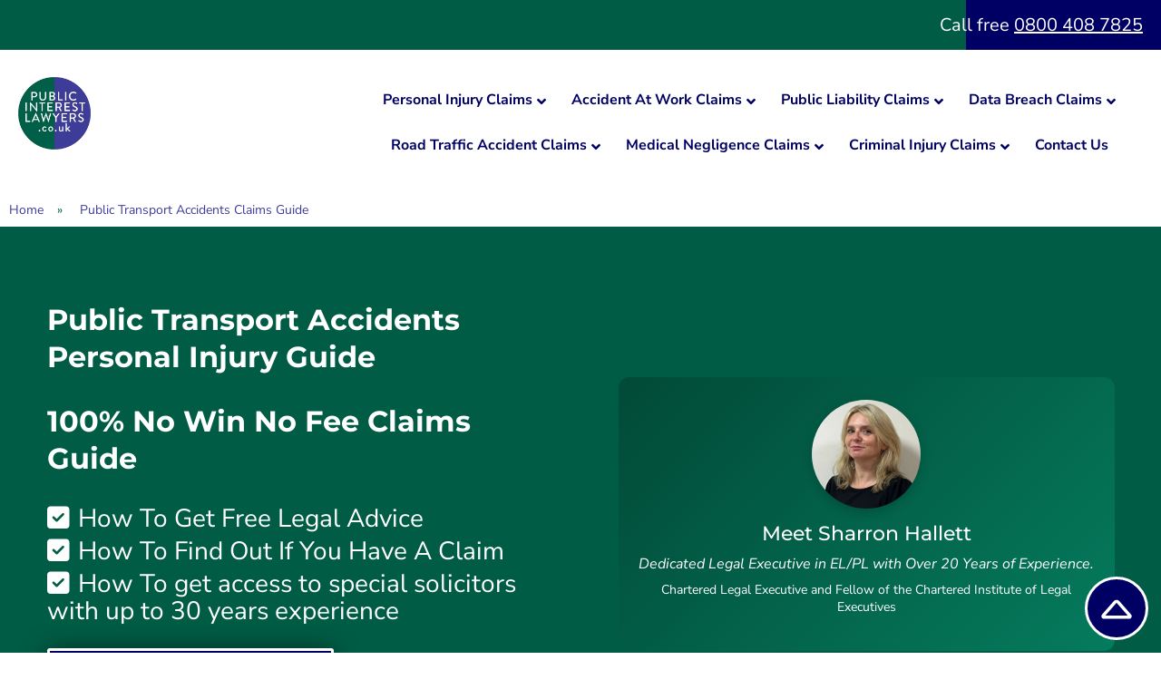

--- FILE ---
content_type: text/html; charset=UTF-8
request_url: https://www.publicinterestlawyers.co.uk/public-transport-accidents/
body_size: 69848
content:
<!DOCTYPE html>
<html lang="en-GB"> <head><meta http-equiv="Content-Type" content="text/html;charset=UTF-8"><script>document.seraph_accel_usbpb=document.createElement;seraph_accel_izrbpb={add:function(b,a=10){void 0===this.a[a]&&(this.a[a]=[]);this.a[a].push(b)},a:{}}</script> <meta name="viewport" content="width=device-width"> <title>Public Transport Accidents | Personal Injury Compensation</title> <link rel="preconnect" href="https://fonts.googleapis.com"> <link rel="preconnect" href="https://fonts.gstatic.com" crossorigin> <link rel="profile" href="https://gmpg.org/xfn/11"> <link rel="pingback" href="https://www.publicinterestlawyers.co.uk/xmlrpc.php"> <script type="o/js-lzl">
window.$zopim||(function(d,s){var z=$zopim=function(c){z._.push(c)},$=z.s=
d.createElement(s),e=d.getElementsByTagName(s)[0];z.set=function(o){z.set.
_.push(o)};z._=[];z.set._=[];$.async=!0;$.setAttribute("charset","utf-8");
$.src="https://v2.zopim.com/?lcqVAB4TowS6pxa8TyePDhkEXd0TkTrI";z.t=+new Date;$.
type="text/javascript";e.parentNode.insertBefore($,e)})(document,"script");
</script> <script type="o/js-lzl">
  $zopim(function() {
	$zopim.livechat.window.setTitle('PublicInterestLawyers.co.uk');
	$zopim.livechat.badge.setText('Live advice');
    $zopim.livechat.window.setColor('#00007c'); // This updates the window colour
	$zopim.livechat.badge.setColor('#00007c'); // This updates the chat badge colour
 //   $zopim.livechat.theme.reload(); // apply new theme settings
  });
</script> <script type="o/js-lzl">
  window.setTimeout(function() {
    $zopim.livechat.button.show();
  //  $zopim.livechat.window.show();
    $zopim.livechat.bubble.show();
    
  }, 2000); 
</script> <script defer src="https://code.jquery.com/ui/1.11.4/jquery-ui.js" type="o/js-lzl"></script> <script src="https://ajax.googleapis.com/ajax/libs/jquery/1.11.3/jquery.min.js" type="o/js-lzl"></script> <script type="o/js-lzl">
var $ja = jQuery.noConflict();
$ja(document).ready(function(){
   $ja(document).on("change", "#type_of_injury", function(){
    $ja('#loader_div').fadeIn();										   
    $ja('#injury_severity_div').html('<h3>Injury Severity:</h3><select><option value="0">Select</option></select>');
    $ja('#injury_result_div').html('');
        $ja.ajax({
            type: "post",
            url: "https://www.publicinterestlawyers.co.uk/wp-admin/admin-ajax.php",
            data: $ja('#calculateCompensation').serialize(),
            success: function(result) {
               $ja('#injury_severity_div').html(result);
            }
        });
});	
	$ja(document).on("change", "#injury_severity", function(){
		$ja('#loader_div').fadeIn();
		if(($ja('#type_of_injury').val() != 0) && ($ja('#injury_severity').val() != 0)){	
		
		
        $ja.ajax({
            type: "post",
            url: "https://www.publicinterestlawyers.co.uk/wp-admin/admin-ajax.php",
            data: $ja('#calculateCompensation').serialize(),
            success: function(result) {
               $ja('#injury_result_div').html(result);
            }
        });
        
        
        
        }
	}); 
  $ja("#gal").click(function(){
							  
  $ja("#gal2").show();
  $ja("#gal1").show();
  });
$ja("#show_more").click(function(){
	if($ja('#more_links').css('display') == 'none')
		{ 					  
 			 	$ja("#more_links").show(1000);
  				$ja(this).text('Show Less');
		}
	else
		{
			$ja("#more_links").hide(1000);
  			$ja(this).text('Show More');
			
		}
});
  
  $ja("#gal2").click(function(){
    $ja("#gal1").hide();
	$ja("#gal2").hide();

  });
//$ja(".header_bg").height($ja(".site-header").height());  
});

$ja(window).resize(function(){
//	 $ja(".header_bg").height($ja(".site-header").height());						 
});							 
							 
</script> <meta name="robots" content="noindex, follow"> <script data-no-defer="1" data-ezscrex="false" data-cfasync="false" data-pagespeed-no-defer data-cookieconsent="ignore" type="o/js-lzl">
                var ctPublicFunctions = {"_ajax_nonce":"fd5268ac56","_rest_nonce":"d4f376092c","_ajax_url":"\/wp-admin\/admin-ajax.php","_rest_url":"https:\/\/www.publicinterestlawyers.co.uk\/wp-json\/","data__cookies_type":"none","data__ajax_type":"rest","data__bot_detector_enabled":"1","data__frontend_data_log_enabled":1,"cookiePrefix":"","wprocket_detected":false,"host_url":"www.publicinterestlawyers.co.uk","text__ee_click_to_select":"Click to select the whole data","text__ee_original_email":"The complete one is","text__ee_got_it":"Got it","text__ee_blocked":"Blocked","text__ee_cannot_connect":"Cannot connect","text__ee_cannot_decode":"Can not decode email. Unknown reason","text__ee_email_decoder":"CleanTalk email decoder","text__ee_wait_for_decoding":"The magic is on the way!","text__ee_decoding_process":"Please wait a few seconds while we decode the contact data."}
            </script> <script data-no-defer="1" data-ezscrex="false" data-cfasync="false" data-pagespeed-no-defer data-cookieconsent="ignore" type="o/js-lzl">
                var ctPublic = {"_ajax_nonce":"fd5268ac56","settings__forms__check_internal":"0","settings__forms__check_external":"0","settings__forms__force_protection":"0","settings__forms__search_test":"1","settings__forms__wc_add_to_cart":"0","settings__data__bot_detector_enabled":"1","settings__sfw__anti_crawler":0,"blog_home":"https:\/\/www.publicinterestlawyers.co.uk\/","pixel__setting":"3","pixel__enabled":false,"pixel__url":null,"data__email_check_before_post":"1","data__email_check_exist_post":"1","data__cookies_type":"none","data__key_is_ok":true,"data__visible_fields_required":true,"wl_brandname":"Anti-Spam by CleanTalk","wl_brandname_short":"CleanTalk","ct_checkjs_key":588603158,"emailEncoderPassKey":"6231590d8e5a71791b6e4ae2230c1585","bot_detector_forms_excluded":"W10=","advancedCacheExists":false,"varnishCacheExists":false,"wc_ajax_add_to_cart":false}
            </script> <noscript><link rel="stylesheet" href="https://www.publicinterestlawyers.co.uk/wp-content/themes/publicinterestlawyersV2/style.css"></noscript> <meta name="description" content="Our public transport accidents page. If you've been injured on a bus, train or coach, you could be entitled to compensation."> <meta property="og:locale" content="en_GB"> <meta property="og:type" content="article"> <meta property="og:title" content="Public Transport Accidents | Personal Injury Compensation"> <meta property="og:description" content="Our public transport accidents page. If you've been injured on a bus, train or coach, you could be entitled to compensation."> <meta property="og:url" content="https://www.publicinterestlawyers.co.uk/public-transport-accidents/"> <meta property="og:site_name" content="PublicInterestLawyers.co.uk"> <meta property="article:modified_time" content="2025-05-29T13:25:29+00:00"> <meta property="og:image" content="https://www.publicinterestlawyers.co.uk/wp-content/uploads/2018/02/PUBLIC-TRANSPORT-300x200.jpg"> <meta name="twitter:card" content="summary_large_image"> <meta name="twitter:label1" content="Estimated reading time"> <meta name="twitter:data1" content="6 minutes"> <script type="application/ld+json" class="yoast-schema-graph">{"@context":"https://schema.org","@graph":[{"@type":"WebPage","@id":"https://www.publicinterestlawyers.co.uk/public-transport-accidents/","url":"https://www.publicinterestlawyers.co.uk/public-transport-accidents/","name":"Public Transport Accidents | Personal Injury Compensation","isPartOf":{"@id":"https://www.publicinterestlawyers.co.uk/#website"},"primaryImageOfPage":{"@id":"https://www.publicinterestlawyers.co.uk/public-transport-accidents/#primaryimage"},"image":{"@id":"https://www.publicinterestlawyers.co.uk/public-transport-accidents/#primaryimage"},"thumbnailUrl":"https://www.publicinterestlawyers.co.uk/wp-content/uploads/2018/02/PUBLIC-TRANSPORT-300x200.jpg","datePublished":"2018-02-21T17:00:34+00:00","dateModified":"2025-05-29T13:25:29+00:00","description":"Our public transport accidents page. If you've been injured on a bus, train or coach, you could be entitled to compensation.","breadcrumb":{"@id":"https://www.publicinterestlawyers.co.uk/public-transport-accidents/#breadcrumb"},"inLanguage":"en-GB","potentialAction":[{"@type":"ReadAction","target":["https://www.publicinterestlawyers.co.uk/public-transport-accidents/"]}]},{"@type":"ImageObject","inLanguage":"en-GB","@id":"https://www.publicinterestlawyers.co.uk/public-transport-accidents/#primaryimage","url":"https://www.publicinterestlawyers.co.uk/wp-content/uploads/2018/02/PUBLIC-TRANSPORT.jpg","contentUrl":"https://www.publicinterestlawyers.co.uk/wp-content/uploads/2018/02/PUBLIC-TRANSPORT.jpg","width":450,"height":300},{"@type":"BreadcrumbList","@id":"https://www.publicinterestlawyers.co.uk/public-transport-accidents/#breadcrumb","itemListElement":[{"@type":"ListItem","position":1,"name":"Home","item":"https://www.publicinterestlawyers.co.uk/"},{"@type":"ListItem","position":2,"name":"Public Transport Accidents Claims Guide"}]},{"@type":"WebSite","@id":"https://www.publicinterestlawyers.co.uk/#website","url":"https://www.publicinterestlawyers.co.uk/","name":"PublicInterestLawyers.co.uk","description":"","potentialAction":[{"@type":"SearchAction","target":{"@type":"EntryPoint","urlTemplate":"https://www.publicinterestlawyers.co.uk/?s={search_term_string}"},"query-input":{"@type":"PropertyValueSpecification","valueRequired":true,"valueName":"search_term_string"}}],"inLanguage":"en-GB"}]}</script> <link rel="dns-prefetch" href="//fd.cleantalk.org"> <link rel="dns-prefetch" href="//use.fontawesome.com"> <link rel="alternate" type="application/rss+xml" title="PublicInterestLawyers.co.uk » Feed" href="https://www.publicinterestlawyers.co.uk/feed/"> <link rel="alternate" type="application/rss+xml" title="PublicInterestLawyers.co.uk » Comments Feed" href="https://www.publicinterestlawyers.co.uk/comments/feed/"> <link rel="alternate" title="oEmbed (JSON)" type="application/json+oembed" href="https://www.publicinterestlawyers.co.uk/wp-json/oembed/1.0/embed?url=https%3A%2F%2Fwww.publicinterestlawyers.co.uk%2Fpublic-transport-accidents%2F"> <link rel="alternate" title="oEmbed (XML)" type="text/xml+oembed" href="https://www.publicinterestlawyers.co.uk/wp-json/oembed/1.0/embed?url=https%3A%2F%2Fwww.publicinterestlawyers.co.uk%2Fpublic-transport-accidents%2F&amp;format=xml">                        <script defer src="https://www.publicinterestlawyers.co.uk/wp-content/plugins/cleantalk-spam-protect/js/apbct-public-bundle.min.js?ver=6.71.1_1769418602" id="apbct-public-bundle.min-js-js" type="o/js-lzl"></script> <script defer src="https://fd.cleantalk.org/ct-bot-detector-wrapper.js?ver=6.71.1" id="ct_bot_detector-js" data-wp-strategy="defer" type="o/js-lzl"></script> <script defer src="https://www.publicinterestlawyers.co.uk/wp-includes/js/jquery/jquery.min.js?ver=3.7.1" id="jquery-core-js" type="o/js-lzl"></script> <script defer src="https://www.publicinterestlawyers.co.uk/wp-includes/js/jquery/jquery-migrate.min.js?ver=3.4.1" id="jquery-migrate-js" type="o/js-lzl"></script> <link rel="https://api.w.org/" href="https://www.publicinterestlawyers.co.uk/wp-json/"><link rel="alternate" title="JSON" type="application/json" href="https://www.publicinterestlawyers.co.uk/wp-json/wp/v2/pages/79"><link rel="EditURI" type="application/rsd+xml" title="RSD" href="https://www.publicinterestlawyers.co.uk/xmlrpc.php?rsd"> <meta name="generator" content="WordPress 6.9"> <link rel="shortlink" href="https://www.publicinterestlawyers.co.uk/?p=79">  <meta name="generator" content="Elementor 3.34.2; features: e_font_icon_svg, additional_custom_breakpoints; settings: css_print_method-external, google_font-enabled, font_display-swap">   <script async src="https://www.googletagmanager.com/gtag/js?id=G-CFV12QDVCE" type="o/js-lzls"></script> <script type="o/js-lzls">
  window.dataLayer = window.dataLayer || [];
  function gtag(){dataLayer.push(arguments);}
  gtag('js', new Date());

  gtag('config', 'G-CFV12QDVCE');
</script> <script type="o/js-lzl">
    (function(c,l,a,r,i,t,y){
        c[a]=c[a]||function(){(c[a].q=c[a].q||[]).push(arguments)};
        t=l.createElement(r);t.async=1;t.src="https://www.clarity.ms/tag/"+i;
        y=l.getElementsByTagName(r)[0];y.parentNode.insertBefore(t,y);
    })(window, document, "clarity", "script", "skg84un3qc");
</script><link rel="icon" href="https://www.publicinterestlawyers.co.uk/wp-content/uploads/2021/10/cropped-PIL-fav-32x32.png" sizes="32x32"> <link rel="icon" href="https://www.publicinterestlawyers.co.uk/wp-content/uploads/2021/10/cropped-PIL-fav-192x192.png" sizes="192x192"> <link rel="apple-touch-icon" href="https://www.publicinterestlawyers.co.uk/wp-content/uploads/2021/10/cropped-PIL-fav-180x180.png"> <meta name="msapplication-TileImage" content="https://www.publicinterestlawyers.co.uk/wp-content/uploads/2021/10/cropped-PIL-fav-270x270.png">  <noscript lzl=""><link href="data:text/css," as="style" onload="this.onload=null;this.rel='stylesheet'" rel="stylesheet"></noscript><noscript><style>.lzl{display:none!important;}</style></noscript><style>img.lzl,img.lzl-ing{opacity:0.01;}img.lzl-ed{transition:opacity .25s ease-in-out;}</style><style onload="this.onload=null;this.rel='stylesheet'">.entry-content{font-size:16px}html,body,div,span,applet,object,iframe,h1,h2,h3,h4,h5,h6,p,blockquote,pre,a,abbr,acronym,address,big,cite,code,del,dfn,em,img,ins,kbd,q,s,samp,small,strike,strong,sub,sup,tt,var,b,u,i,center,dl,dt,dd,ol,ul,li,fieldset,form,label,legend,table,caption,tbody,tfoot,thead,tr,th,td,article,aside,canvas,details,embed,figure,figcaption,footer,header,hgroup,menu,nav,output,ruby,section,summary,time,mark,audio,video{margin:0;padding:0;border:0;font-size:100%;vertical-align:baseline}.top_right a{color:#fff}.header_inner.hdr_demo2{box-sizing:border-box;position:relative;margin:0 auto;padding:30px 20px;width:100%;max-width:1340px;display:block}.hdr_demo2 .menu_div.demo2_menu{float:right;width:72%;background:0 0}.hdr_demo2 .logo{box-sizing:border-box;justify-content:flex-start;width:26%;float:left}.hdr_demo2 .menu_div.demo2_menu .ubermenu-main{background:0 0;text-align:right}.ubermenu-skin-grey-white .ubermenu-item-level-0:hover>.ubermenu-target,.ubermenu-skin-grey-white .ubermenu-item-level-0.ubermenu-active>.ubermenu-target{background:0 0!important;color:#000!important}.menu_div.demo2_menu .ubermenu-nav>li .ubermenu-item a{font-size:14px;line-height:16px;padding:5px 14px;margin:0}.ubermenu-main .ubermenu-item-level-0>.ubermenu-target{color:#1d3e30;text-transform:initial!important}.menu_div{background:#000064}.header_inner.menu_inner{padding:0 20px;display:flex;justify-content:left}.header_inner.menu_inner .main_menu{display:block;width:100%}.btn_div{text-align:center;display:none}.btn_div a{background:#005c44;color:#fff;text-decoration:none;padding:9px 30px}.btn_div a:hover{background:#005c44;color:#fff;text-decoration:none;padding:9px 30px}body{line-height:1}ol,ul{list-style:none}h1,h2,h3,h4,h5,h6{clear:both;font-family:"Montserrat",sans-serif}html{overflow-y:scroll;font-size:100%;-webkit-text-size-adjust:100%;-ms-text-size-adjust:100%}a:focus{outline:thin dotted}article,aside,details,figcaption,figure,footer,header,hgroup,nav,section{display:block}img{border:0;-ms-interpolation-mode:bicubic;height:auto}.clear:after,.wrapper:after,.format-status .entry-header:after{clear:both}.clear:before,.clear:after,.wrapper:before,.wrapper:after,.format-status .entry-header:before,.format-status .entry-header:after{display:table;content:""}button,input,select,textarea{border:1px solid #ccc;border-radius:3px;font-family:inherit;padding:6px;padding:0.428571429rem}button,input{line-height:normal}.menu-toggle,button,input[type=submit],input[type=button],input[type=reset]{cursor:pointer}button[disabled],input[disabled]{cursor:default}.menu-toggle:hover,.menu-toggle:focus,button:hover,input[type=submit]:hover,input[type=button]:hover,input[type=reset]:hover,article.post-password-required input[type=submit]:hover{color:#fff;background-color:#333;border:none;border-radius:0px}.menu-toggle:active,.menu-toggle.toggled-on,button:active,input[type=submit]:active,input[type=button]:active,input[type=reset]:active{color:#fff;background-color:#000;border:none;border-radius:0px}.entry-content img,.comment-content img,.widget img{max-width:100%}img[class*=align],img[class*=wp-image-],img[class*=attachment-]{height:auto}.aligncenter{display:block;margin-left:auto;margin-right:auto}.entry-content img,.comment-content img,.widget img,img.header-image,.author-avatar img,img.wp-post-image{border-radius:3px;box-shadow:0 1px 4px rgba(0,0,0,.2)}html{font-size:87.5%}body{font-size:14px;font-size:1rem;font-family:"Nunito Sans",sans-serif;text-rendering:optimizeLegibility;color:#444}body.custom-font-enabled{font-family:"Nunito Sans",sans-serif}a{color:#000064;text-decoration:none}a:hover{color:#df1e5a;text-decoration:none}.top_bar{background:#005c44;color:#fff;box-sizing:border-box;position:relative;width:100%}.top_right_bg{background:#000064;position:absolute;top:0;right:0;height:100%;width:36%}.top_bar_inn{box-sizing:border-box;position:relative;margin:0 auto;padding:0 20px;width:100%;max-width:1340px}.top_right{background:#005c44;color:#fff;float:right;font-size:20px;line-height:24px;width:30%;padding:16px 0 15px 10px;box-sizing:border-box;position:relative;z-index:1;text-align:right}.top_right::before{background:#000064;content:"";color:#fff;height:100%;width:195px;position:absolute;top:0;right:0;z-index:-1}.header_inner{box-sizing:border-box;position:relative;margin:0 auto;padding:30px 20px;width:100%;max-width:1340px;display:flex;align-content:center;align-items:center}.logo{box-sizing:border-box;justify-content:flex-start;width:26%}.logo img{width:140px;height:auto}.main_menu{box-sizing:border-box;padding:0;width:auto;width:73%;display:flex;justify-content:flex-end}.mobile_menu{display:none}.banner_inn.bnr_txt_wht{padding:40px 20px 20px}.page_banner.wht_bar::after{content:"";width:100%;height:83px;position:absolute;bottom:0;left:0;background-image:url("/wp-content/uploads/2024/02/bnr_btm2a.png");background-repeat:no-repeat;background-position:center center;background-color:rgba(255,255,255,.9);z-index:99;--lzl-bg-img:"/wp-content/uploads/2024/02/bnr_btm2a.png"}.page_banner.wht_bar.lzl:not(.lzl-ed)::after,.page_banner.wht_bar.lzl-ing:not(.lzl-ed)::after{background-image:url("[data-uri]")}.page_banner.wht_bar{box-sizing:border-box;width:100%}.page_banner.wht_bar{padding-bottom:83px}.page_banner::before{position:absolute;top:0;left:0;width:100%;height:100%;content:"";z-index:1}.banner_inn{box-sizing:border-box;margin:0 auto;padding:20px;width:100%;max-width:1340px;display:flex;align-content:center;align-items:center;justify-content:center;z-index:2;position:relative}.banner_cont{box-sizing:border-box;padding:0 50px 0 0;width:60%}.banner_cont h2{color:#fff;font-size:32px;line-height:41px;font-weight:700;margin:0 0 30px;text-align:left}.banner_cont ul{list-style:none;margin:0;padding:0}.banner_cont li{color:#fff;font-size:2em;line-height:30px;margin:0 0 5px;text-align:left;font-weight:400}.banner_inn li::before{font-family:"Font Awesome 6 Free";content:"";font-weight:900;margin:0 9px 0 0;font-size:1em;color:#fff}.banner_cont a{background:#000064;border:5px solid #fff;border-radius:3px;color:#fff;box-sizing:border-box;font-size:20px;line-height:24px;padding:20px;font-weight:600;box-shadow:0px 3px 29px -1px rgba(0,0,0,.59);display:inline-block;text-decoration:none;margin:30px 0 0;-o-transition:all .15s ease-in;-webkit-transition:all .15s ease-in;-moz-transition:all .15s ease-in;transition:all .15s ease-in}.banner_cont a:hover{background:#005c44;color:#fff;display:inline-block;text-decoration:none;-o-transition:all .15s ease-in;-webkit-transition:all .15s ease-in;-moz-transition:all .15s ease-in;transition:all .15s ease-in}.page_cont{box-sizing:border-box;margin:0 auto;padding:20px;width:100%;max-width:1340px}p{color:#000;font-size:16px;line-height:27px;font-weight:400;margin:0 0 20px}.footer_block1{background:#000064;color:#fff;padding:80px 0;width:100%;text-align:center}.footer_block_inn{box-sizing:border-box;margin:0 auto;padding:0 20px;width:100%;max-width:1000px}.footer_block_inn h2{color:#fff;font-size:50px;line-height:60px;font-weight:600;margin:0 0 20px;text-transform:uppercase}.footer_btn{background:#005c44;border:5px solid #fff;border-radius:3px;color:#fff;box-sizing:border-box;font-size:20px;line-height:24px;padding:20px;font-weight:600;box-shadow:0px 3px 29px -1px rgba(0,0,0,.59);display:inline-block;text-decoration:none;margin:10px 0 30px;-o-transition:all .15s ease-in;-webkit-transition:all .15s ease-in;-moz-transition:all .15s ease-in;transition:all .15s ease-in}.footer_btn:hover{background:#000064;color:#fff;display:inline-block;text-decoration:none;-o-transition:all .15s ease-in;-webkit-transition:all .15s ease-in;-moz-transition:all .15s ease-in;transition:all .15s ease-in}.footer_block_inn p.big_txt{font-size:24px;line-height:34px;font-weight:500;color:#fff}.big_txt{font-size:24px;line-height:34px;font-weight:500}.big_txt a{color:#fff;text-decoration:underline}.big_txt a:hover{color:#fff;text-decoration:none}.footer_block_inn p{font-size:20px;color:#fff}.footer_row{border-top:1px solid #ddd;border-bottom:1px solid #ddd;box-sizing:border-box;padding:50px 0;width:100%}.footer_inner{box-sizing:border-box;margin:0 auto;width:100%;max-width:1340px}.foot{box-sizing:border-box;float:left;padding:0 20px;width:25%}.foot.foot1 img{width:130px;max-width:130px}.foot h2{border-bottom:1px solid #ddd;color:#000064;font-size:24px;line-height:30px;font-weight:600;margin:0 0 20px;padding:0 0 10px}.add_cont{color:#000;font-size:18px;line-height:26px;font-weight:600;margin:0 0 20px}.add_cont span{display:block;font-weight:400;margin:3px 0 0}.foot_btn{background:#000064;border:5px solid #fff;border-radius:3px;color:#fff;box-sizing:border-box;font-size:20px;line-height:24px;padding:20px;font-weight:600;box-shadow:0px 3px 29px -1px rgba(0,0,0,.59);display:inline-block;text-decoration:none;margin:10px 0 0;-o-transition:all .15s ease-in;-webkit-transition:all .15s ease-in;-moz-transition:all .15s ease-in;transition:all .15s ease-in}.foot_btn:hover{background:#005c44;color:#fff;display:inline-block;text-decoration:none;-o-transition:all .15s ease-in;-webkit-transition:all .15s ease-in;-moz-transition:all .15s ease-in;transition:all .15s ease-in}.foot ul{list-style:none;margin:0;padding:0}.foot li{display:block;margin:0 0 12px}.foot li a{color:#000;font-size:18px;line-height:24px;font-weight:500;text-decoration:none;position:relative;padding:0 0 0 30px;-o-transition:all .15s ease-in;-webkit-transition:all .15s ease-in;-moz-transition:all .15s ease-in;transition:all .15s ease-in}.foot .social_ic li a:before{content:none}.social_ic{margin:20px 0 0}.social_ic li{display:inline-block}.social_ic li a{padding:0 9px 0 0;font-size:3em}.foot li a:before{content:"";font-family:FontAwesome;color:#000064;left:0;position:absolute;top:0}.foot li a:hover{color:#000064;text-decoration:none}.copyright{box-sizing:border-box;color:#000;font-size:14px;line-height:20px;margin:0 auto;padding:20px;width:100%;max-width:1340px;text-align:center}.site{background-color:#fff}.site-content{margin:0}.site-header{background:#fff;margin:0;padding:0;position:relative;top:0;left:0;width:100%;z-index:99993}.header_bg{position:absolute}footer[role=contentinfo]{background:#f5f6f8;clear:both;font-size:12px;line-height:20px}.entry-meta{clear:both}.entry-header{margin-bottom:24px;margin-bottom:1.714285714rem}.entry-header .entry-title{font-size:2.2em;line-height:1.2;font-weight:700;color:#005c44}.entry-content,.entry-summary,.mu_register{line-height:1.714285714}.entry-content h1,.comment-content h1,.entry-content h2,.comment-content h2,.entry-content h3,.comment-content h3,.entry-content h4,.comment-content h4,.entry-content h5,.comment-content h5,.entry-content h6,.comment-content h6{margin:0 0 20px;line-height:1.2}.entry-content h2,.comment-content h2,.mu_register h2{font-size:30px;line-height:36px}.entry-content p,.entry-summary p,.comment-content p,.mu_register p{margin:0 0 20px;line-height:1.4}.entry-content ol,.comment-content ol,.entry-content ul,.comment-content ul,.mu_register ul{margin:0 0 24px;margin:0 0 1.714285714rem;line-height:1.6g 500}.entry-content ul,.comment-content ul,.mu_register ul{list-style:disc outside}.entry-content li,.comment-content li,.mu_register li{margin:0 0 0 36px;font-size:16px;color:#000}img.aligncenter,.wp-caption.aligncenter{clear:both;margin-top:12px;margin-top:0.857142857rem;margin-bottom:12px;margin-bottom:0.857142857rem}.site-content article{word-wrap:break-word;-webkit-hyphens:auto;-moz-hyphens:auto;hyphens:auto}footer.entry-meta{margin-top:24px;margin-top:1.714285714rem;font-size:13px;font-size:0.928571429rem;line-height:1.846153846;color:#757575;display:none}@-ms-viewport{width:device-width}@viewport{width:device-width}@media screen and (min-width:701px){.entry-header .entry-title{font-size:2.2em;font-weight:700}}@media screen and (min-width:960px){body{background-color:#e6e6e6}}@media print{body{background:0 0!important;color:#000;font-size:10pt}footer a[rel=bookmark]:link:after,footer a[rel=bookmark]:visited:after{content:" [" attr(href) "] "}a{text-decoration:none}.entry-content img,.comment-content img,.author-avatar img,img.wp-post-image{border-radius:0;box-shadow:none}.site{clear:both!important;display:block!important;float:none!important;max-width:100%;position:relative!important}.site-header{margin-bottom:72px;margin-bottom:5.142857143rem;text-align:left}.author-avatar,#colophon,#respond,.commentlist .comment-edit-link,.commentlist .reply,.entry-header .comments-link,.entry-meta .edit-link a,.page-link,.site-content nav,.widget-area,img.header-image,.main-navigation{display:none}.wrapper{border-top:none;box-shadow:none}.site-content{margin:0;width:auto}.entry-header .entry-title,.entry-title{font-size:21pt}footer.entry-meta,footer.entry-meta a{color:#444;font-size:10pt}}@media screen and (max-width:1300px){.top_right_bg{width:215px}.logo img{width:80px;max-width:100%}}@media screen and (max-width:1200px){.logo img{width:80px;max-width:100%}.page_banner.wht_bar::after{background-size:100% auto}.page_banner.wht_bar{background-position:top 0px center}.hdr_demo2 .menu_div.demo2_menu{display:none}#rmp_menu_trigger-11667{top:82px}}@media screen and (max-width:1050px){.top_right_bg{width:50px}.top_right{background:#000064;float:right;font-size:20px;line-height:24px;width:50%;padding:16px 0 15px 10px}.top_right::before{width:0}.top_right span{display:none}}@media screen and (max-width:980px){#rmp_menu_trigger-11667{top:89px}.site-header{position:fixed}.header_bg{position:relative;height:190px}.header_inner{display:block;padding:23px 20px}.top_bar_inn{padding:0 10px}.logo{width:265px}.top_right{font-size:19px;line-height:20px;padding:16px 0 18px;width:50%;font-weight:700}.logo{width:40%;float:left}.main_menu{width:59%;float:left}.mobile_menu{background:#000 none repeat scroll 0 0;height:100%;left:0;position:absolute;top:0;width:100%;z-index:99999}.cross_button{cursor:pointer;position:absolute;right:15px;top:20px}.close{height:24px;position:relative;width:24px}.close:before,.close:after{background-color:#fff;content:" ";height:24px;left:10px;position:absolute;width:4px}.close:before{transform:rotate(45deg)}.close:after{transform:rotate(-45deg)}.mob_menu_cont{padding:50px 0 0}.mob_menu_cont li{border-bottom:1px solid #222;display:block;margin:0 0 10px}.mob_menu_cont li a{color:#fff;display:inline-block;font-weight:400;padding:0 20px 10px;text-decoration:none}.mob_menu_cont li a:hover{color:#999;text-decoration:none}.mob_menu_cont li ul li{border-bottom:medium none;border-top:1px solid #222;margin:0;padding:10px 0 0 20px}}@media screen and (max-width:800px){#content a.mybtn{font-size:12px!important}.page_banner.wht_bar::after{background-image:url("/wp-content/uploads/2024/02/bnr_btm2a_mob-1.png");background-size:100% auto;height:104px;--lzl-bg-img:"/wp-content/uploads/2024/02/bnr_btm2a_mob-1.png"}.page_banner.wht_bar.lzl:not(.lzl-ed)::after,.page_banner.wht_bar.lzl-ing:not(.lzl-ed)::after{background-image:none}.header_inner.hdr_demo2{padding:30px 20px 0}.banner_inn{display:block}.banner_cont{box-sizing:border-box;padding:0 20px 40px;width:100%;text-align:center}.footer_row{padding:50px 0 0;width:100%}.foot{float:none;padding:0 20px 30px;width:100%}}@media screen and (max-width:700px){.header_bg{position:relative;height:220px}.banner_inn.bnr_txt_wht{padding:40px 20px 0}.btn_div{display:block;margin:30px 0 20px}.hdr_demo2 .logo{box-sizing:border-box;justify-content:flex-start;width:26%;float:none;margin:0 auto}.btn_div a{background:#005c44;color:#fff;text-decoration:none;padding:9px 30px;font-size:19px}.logo{width:100%;float:left;text-align:center;height:auto}.main_menu{width:100%;float:none}.header_inner{padding:23px 0 0}}@media screen and (max-width:500px){.page-id-10468 .page_banner.wht_bar::after{height:66px}.banner_cont{padding:0 0 40px;width:100%}.banner_cont h2{font-size:24px;line-height:32px;margin:0 0 20px}.banner_cont li{font-size:14px;line-height:20px;margin:0 0 5px}.banner_cont a{font-size:15px;line-height:22px;padding:10px}p{font-size:14px;line-height:22px;margin:0 0 20px}.footer_block1{padding:30px 0 10px;width:100%}.footer_block_inn h2{font-size:24px;line-height:32px}.footer_btn{font-size:15px;line-height:22px;padding:10px}.footer_block_inn p.big_txt{font-size:15px;line-height:24px}.footer_block_inn p{font-size:14px}.foot h2{font-size:20px;line-height:24px;font-weight:600}.add_cont{font-size:14px;line-height:22px}.foot_btn{font-size:15px;line-height:22px;padding:10px;width:100%;text-align:center}.foot li a{font-size:14px;line-height:20px;font-weight:500}.copyright{color:#868686;font-size:12px;line-height:18px;margin:0 auto;padding:20px;width:100%}.entry-content li,.comment-content li,.mu_register li{margin:0 0 0 20px;font-size:14px}}</style><link rel="stylesheet/lzl-nc" href="https://www.publicinterestlawyers.co.uk/wp-content/cache/seraphinite-accelerator/s/m/d/css/601a60378e2c97f17703934d499a35ee.691b.css" as="style" onload="this.onload=null;this.rel='stylesheet'"><noscript lzl=""><link rel="preload" href="https://www.publicinterestlawyers.co.uk/wp-content/cache/seraphinite-accelerator/s/m/d/css/601a60378e2c97f17703934d499a35ee.691b.css" as="style" onload="this.onload=null;this.rel='stylesheet'"></noscript><style id="wp-img-auto-sizes-contain-inline-css">img:is([sizes=auto i],[sizes^="auto," i]){contain-intrinsic-size:3000px 1500px}</style><style id="wp-block-library-css-crit" media="all">@charset "UTF-8";.wp-block-button[style*=text-decoration] .wp-block-button__link{text-decoration:inherit}.wp-block-buttons[style*=text-decoration] .wp-block-button,.wp-block-buttons[style*=text-decoration] .wp-block-button__link{text-decoration:inherit}@media (min-width:782px){.wp-block-columns:not(.is-not-stacked-on-mobile)>.wp-block-column[style*=flex-basis]{flex-grow:0}}.wp-block-columns.is-not-stacked-on-mobile>.wp-block-column[style*=flex-basis]{flex-grow:0}h1.has-text-align-left[style*=writing-mode]:where([style*=vertical-lr]),h1.has-text-align-right[style*=writing-mode]:where([style*=vertical-rl]),h2.has-text-align-left[style*=writing-mode]:where([style*=vertical-lr]),h2.has-text-align-right[style*=writing-mode]:where([style*=vertical-rl]),h3.has-text-align-left[style*=writing-mode]:where([style*=vertical-lr]),h3.has-text-align-right[style*=writing-mode]:where([style*=vertical-rl]),h4.has-text-align-left[style*=writing-mode]:where([style*=vertical-lr]),h4.has-text-align-right[style*=writing-mode]:where([style*=vertical-rl]),h5.has-text-align-left[style*=writing-mode]:where([style*=vertical-lr]),h5.has-text-align-right[style*=writing-mode]:where([style*=vertical-rl]),h6.has-text-align-left[style*=writing-mode]:where([style*=vertical-lr]),h6.has-text-align-right[style*=writing-mode]:where([style*=vertical-rl]){rotate:180deg}.wp-block-image[style*=border-radius] img,.wp-block-image[style*=border-radius]>a{border-radius:inherit}@keyframes show-content-image{0%{visibility:hidden}99%{visibility:hidden}to{visibility:visible}}@keyframes turn-on-visibility{0%{opacity:0}to{opacity:1}}@keyframes turn-off-visibility{0%{opacity:1;visibility:visible}99%{opacity:0;visibility:visible}to{opacity:0;visibility:hidden}}@keyframes lightbox-zoom-in{0%{transform:translate(calc(( -100vw + var(--wp--lightbox-scrollbar-width) ) / 2 + var(--wp--lightbox-initial-left-position)),calc(-50vh + var(--wp--lightbox-initial-top-position))) scale(var(--wp--lightbox-scale))}to{transform:translate(-50%,-50%) scale(1)}}@keyframes lightbox-zoom-out{0%{transform:translate(-50%,-50%) scale(1);visibility:visible}99%{visibility:visible}to{transform:translate(calc(( -100vw + var(--wp--lightbox-scrollbar-width) ) / 2 + var(--wp--lightbox-initial-left-position)),calc(-50vh + var(--wp--lightbox-initial-top-position))) scale(var(--wp--lightbox-scale));visibility:hidden}}:where(.wp-block-latest-comments:not([style*=line-height] .wp-block-latest-comments__comment)){line-height:1.1}:where(.wp-block-latest-comments:not([style*=line-height] .wp-block-latest-comments__comment-excerpt p)){line-height:1.8}.has-dates :where(.wp-block-latest-comments:not([style*=line-height])),.has-excerpts :where(.wp-block-latest-comments:not([style*=line-height])){line-height:1.5}.wp-block-latest-comments[class*=-font-size] a,.wp-block-latest-comments[style*=font-size] a{font-size:inherit}ol,ul{box-sizing:border-box}@keyframes overlay-menu__fade-in-animation{0%{opacity:0;transform:translateY(.5em)}to{opacity:1;transform:translateY(0)}}p.has-text-align-left[style*="writing-mode:vertical-lr"],p.has-text-align-right[style*="writing-mode:vertical-rl"]{rotate:180deg}.wp-block-post-comments-form[style*=font-weight] :where(.comment-reply-title){font-weight:inherit}.wp-block-post-comments-form[style*=font-family] :where(.comment-reply-title){font-family:inherit}.wp-block-post-comments-form[class*=-font-size] :where(.comment-reply-title),.wp-block-post-comments-form[style*=font-size] :where(.comment-reply-title){font-size:inherit}.wp-block-post-comments-form[style*=line-height] :where(.comment-reply-title){line-height:inherit}.wp-block-post-comments-form[style*=font-style] :where(.comment-reply-title){font-style:inherit}.wp-block-post-comments-form[style*=letter-spacing] :where(.comment-reply-title){letter-spacing:inherit}.wp-block-post-navigation-link.has-text-align-left[style*="writing-mode: vertical-lr"],.wp-block-post-navigation-link.has-text-align-right[style*="writing-mode: vertical-rl"]{rotate:180deg}.wp-block-read-more:where(:not([style*=text-decoration])){text-decoration:none}.wp-block-read-more:where(:not([style*=text-decoration])):active,.wp-block-read-more:where(:not([style*=text-decoration])):focus{text-decoration:none}.wp-block-table table[style*=border-top-color] tr:first-child,.wp-block-table table[style*=border-top-color] tr:first-child td,.wp-block-table table[style*=border-top-color] tr:first-child th,.wp-block-table table[style*=border-top-color]>*,.wp-block-table table[style*=border-top-color]>* td,.wp-block-table table[style*=border-top-color]>* th{border-top-color:inherit}.wp-block-table table[style*=border-top-color] tr:not(:first-child){border-top-color:initial}.wp-block-table table[style*=border-right-color] td:last-child,.wp-block-table table[style*=border-right-color] th,.wp-block-table table[style*=border-right-color] tr,.wp-block-table table[style*=border-right-color]>*{border-right-color:inherit}.wp-block-table table[style*=border-bottom-color] tr:last-child,.wp-block-table table[style*=border-bottom-color] tr:last-child td,.wp-block-table table[style*=border-bottom-color] tr:last-child th,.wp-block-table table[style*=border-bottom-color]>*,.wp-block-table table[style*=border-bottom-color]>* td,.wp-block-table table[style*=border-bottom-color]>* th{border-bottom-color:inherit}.wp-block-table table[style*=border-bottom-color] tr:not(:last-child){border-bottom-color:initial}.wp-block-table table[style*=border-left-color] td:first-child,.wp-block-table table[style*=border-left-color] th,.wp-block-table table[style*=border-left-color] tr,.wp-block-table table[style*=border-left-color]>*{border-left-color:inherit}.wp-block-table table[style*=border-style] td,.wp-block-table table[style*=border-style] th,.wp-block-table table[style*=border-style] tr,.wp-block-table table[style*=border-style]>*{border-style:inherit}.wp-block-table table[style*=border-width] td,.wp-block-table table[style*=border-width] th,.wp-block-table table[style*=border-width] tr,.wp-block-table table[style*=border-width]>*{border-style:inherit;border-width:inherit}.editor-styles-wrapper,.entry-content{counter-reset:footnotes}:root{--wp-block-synced-color:#7a00df;--wp-block-synced-color--rgb:122,0,223;--wp-bound-block-color:var(--wp-block-synced-color);--wp-editor-canvas-background:#ddd;--wp-admin-theme-color:#007cba;--wp-admin-theme-color--rgb:0,124,186;--wp-admin-theme-color-darker-10:#006ba1;--wp-admin-theme-color-darker-10--rgb:0,107,160.5;--wp-admin-theme-color-darker-20:#005a87;--wp-admin-theme-color-darker-20--rgb:0,90,135;--wp-admin-border-width-focus:2px}@media (min-resolution:192dpi){:root{--wp-admin-border-width-focus:1.5px}}:root{--wp--preset--font-size--normal:16px;--wp--preset--font-size--huge:42px}.aligncenter{clear:both}html :where([style*=border-top-color]){border-top-style:solid}html :where([style*=border-right-color]){border-right-style:solid}html :where([style*=border-bottom-color]){border-bottom-style:solid}html :where([style*=border-left-color]){border-left-style:solid}html :where([style*=border-width]){border-style:solid}html :where([style*=border-top-width]){border-top-style:solid}html :where([style*=border-right-width]){border-right-style:solid}html :where([style*=border-bottom-width]){border-bottom-style:solid}html :where([style*=border-left-width]){border-left-style:solid}html :where(img[class*=wp-image-]){height:auto;max-width:100%}</style><link rel="stylesheet/lzl-nc" id="wp-block-library-css" href="https://www.publicinterestlawyers.co.uk/wp-content/cache/seraphinite-accelerator/s/m/d/css/55b732dafad227d3cf5d97259c38f677.1b681.css" media="all"><noscript lzl=""><link rel="stylesheet" href="https://www.publicinterestlawyers.co.uk/wp-content/cache/seraphinite-accelerator/s/m/d/css/55b732dafad227d3cf5d97259c38f677.1b681.css" media="all"></noscript><style id="wp-block-library-theme-inline-css"></style><link id="wp-block-library-theme-inline-css-nonCrit" rel="stylesheet/lzl-nc" href="/wp-content/cache/seraphinite-accelerator/s/m/d/css/081bbf5c8cdf207674e0c6e85777bb5e.acc.css"><noscript lzl=""><link rel="stylesheet" href="/wp-content/cache/seraphinite-accelerator/s/m/d/css/081bbf5c8cdf207674e0c6e85777bb5e.acc.css"></noscript><style id="classic-theme-styles-inline-css"></style><link id="classic-theme-styles-inline-css-nonCrit" rel="stylesheet/lzl-nc" href="/wp-content/cache/seraphinite-accelerator/s/m/d/css/20b431ab6ecd62bdb35135b32eb9456a.100.css"><noscript lzl=""><link rel="stylesheet" href="/wp-content/cache/seraphinite-accelerator/s/m/d/css/20b431ab6ecd62bdb35135b32eb9456a.100.css"></noscript><style id="font-awesome-svg-styles-default-inline-css"></style><link id="font-awesome-svg-styles-default-inline-css-nonCrit" rel="stylesheet/lzl-nc" href="/wp-content/cache/seraphinite-accelerator/s/m/d/css/d55b95455dcbfbceef6dd12234a8573b.58.css"><noscript lzl=""><link rel="stylesheet" href="/wp-content/cache/seraphinite-accelerator/s/m/d/css/d55b95455dcbfbceef6dd12234a8573b.58.css"></noscript><style id="font-awesome-svg-styles-css-crit" media="all">:host,:root{--fa-font-solid:normal 900 1em/1 "Font Awesome 6 Solid";--fa-font-regular:normal 400 1em/1 "Font Awesome 6 Regular";--fa-font-light:normal 300 1em/1 "Font Awesome 6 Light";--fa-font-thin:normal 100 1em/1 "Font Awesome 6 Thin";--fa-font-duotone:normal 900 1em/1 "Font Awesome 6 Duotone";--fa-font-sharp-solid:normal 900 1em/1 "Font Awesome 6 Sharp";--fa-font-sharp-regular:normal 400 1em/1 "Font Awesome 6 Sharp";--fa-font-sharp-light:normal 300 1em/1 "Font Awesome 6 Sharp";--fa-font-brands:normal 400 1em/1 "Font Awesome 6 Brands"}@-webkit-keyframes fa-beat{0%,90%{-webkit-transform:scale(1);transform:scale(1)}45%{-webkit-transform:scale(var(--fa-beat-scale,1.25));transform:scale(var(--fa-beat-scale,1.25))}}@keyframes fa-beat{0%,90%{-webkit-transform:scale(1);transform:scale(1)}45%{-webkit-transform:scale(var(--fa-beat-scale,1.25));transform:scale(var(--fa-beat-scale,1.25))}}@-webkit-keyframes fa-bounce{0%{-webkit-transform:scale(1) translateY(0);transform:scale(1) translateY(0)}10%{-webkit-transform:scale(var(--fa-bounce-start-scale-x,1.1),var(--fa-bounce-start-scale-y,.9)) translateY(0);transform:scale(var(--fa-bounce-start-scale-x,1.1),var(--fa-bounce-start-scale-y,.9)) translateY(0)}30%{-webkit-transform:scale(var(--fa-bounce-jump-scale-x,.9),var(--fa-bounce-jump-scale-y,1.1)) translateY(var(--fa-bounce-height,-.5em));transform:scale(var(--fa-bounce-jump-scale-x,.9),var(--fa-bounce-jump-scale-y,1.1)) translateY(var(--fa-bounce-height,-.5em))}50%{-webkit-transform:scale(var(--fa-bounce-land-scale-x,1.05),var(--fa-bounce-land-scale-y,.95)) translateY(0);transform:scale(var(--fa-bounce-land-scale-x,1.05),var(--fa-bounce-land-scale-y,.95)) translateY(0)}57%{-webkit-transform:scale(1) translateY(var(--fa-bounce-rebound,-.125em));transform:scale(1) translateY(var(--fa-bounce-rebound,-.125em))}64%{-webkit-transform:scale(1) translateY(0);transform:scale(1) translateY(0)}to{-webkit-transform:scale(1) translateY(0);transform:scale(1) translateY(0)}}@keyframes fa-bounce{0%{-webkit-transform:scale(1) translateY(0);transform:scale(1) translateY(0)}10%{-webkit-transform:scale(var(--fa-bounce-start-scale-x,1.1),var(--fa-bounce-start-scale-y,.9)) translateY(0);transform:scale(var(--fa-bounce-start-scale-x,1.1),var(--fa-bounce-start-scale-y,.9)) translateY(0)}30%{-webkit-transform:scale(var(--fa-bounce-jump-scale-x,.9),var(--fa-bounce-jump-scale-y,1.1)) translateY(var(--fa-bounce-height,-.5em));transform:scale(var(--fa-bounce-jump-scale-x,.9),var(--fa-bounce-jump-scale-y,1.1)) translateY(var(--fa-bounce-height,-.5em))}50%{-webkit-transform:scale(var(--fa-bounce-land-scale-x,1.05),var(--fa-bounce-land-scale-y,.95)) translateY(0);transform:scale(var(--fa-bounce-land-scale-x,1.05),var(--fa-bounce-land-scale-y,.95)) translateY(0)}57%{-webkit-transform:scale(1) translateY(var(--fa-bounce-rebound,-.125em));transform:scale(1) translateY(var(--fa-bounce-rebound,-.125em))}64%{-webkit-transform:scale(1) translateY(0);transform:scale(1) translateY(0)}to{-webkit-transform:scale(1) translateY(0);transform:scale(1) translateY(0)}}@-webkit-keyframes fa-fade{50%{opacity:var(--fa-fade-opacity,.4)}}@keyframes fa-fade{50%{opacity:var(--fa-fade-opacity,.4)}}@-webkit-keyframes fa-beat-fade{0%,to{opacity:var(--fa-beat-fade-opacity,.4);-webkit-transform:scale(1);transform:scale(1)}50%{opacity:1;-webkit-transform:scale(var(--fa-beat-fade-scale,1.125));transform:scale(var(--fa-beat-fade-scale,1.125))}}@keyframes fa-beat-fade{0%,to{opacity:var(--fa-beat-fade-opacity,.4);-webkit-transform:scale(1);transform:scale(1)}50%{opacity:1;-webkit-transform:scale(var(--fa-beat-fade-scale,1.125));transform:scale(var(--fa-beat-fade-scale,1.125))}}@-webkit-keyframes fa-flip{50%{-webkit-transform:rotate3d(var(--fa-flip-x,0),var(--fa-flip-y,1),var(--fa-flip-z,0),var(--fa-flip-angle,-180deg));transform:rotate3d(var(--fa-flip-x,0),var(--fa-flip-y,1),var(--fa-flip-z,0),var(--fa-flip-angle,-180deg))}}@keyframes fa-flip{50%{-webkit-transform:rotate3d(var(--fa-flip-x,0),var(--fa-flip-y,1),var(--fa-flip-z,0),var(--fa-flip-angle,-180deg));transform:rotate3d(var(--fa-flip-x,0),var(--fa-flip-y,1),var(--fa-flip-z,0),var(--fa-flip-angle,-180deg))}}@-webkit-keyframes fa-shake{0%{-webkit-transform:rotate(-15deg);transform:rotate(-15deg)}4%{-webkit-transform:rotate(15deg);transform:rotate(15deg)}8%,24%{-webkit-transform:rotate(-18deg);transform:rotate(-18deg)}12%,28%{-webkit-transform:rotate(18deg);transform:rotate(18deg)}16%{-webkit-transform:rotate(-22deg);transform:rotate(-22deg)}20%{-webkit-transform:rotate(22deg);transform:rotate(22deg)}32%{-webkit-transform:rotate(-12deg);transform:rotate(-12deg)}36%{-webkit-transform:rotate(12deg);transform:rotate(12deg)}40%,to{-webkit-transform:rotate(0deg);transform:rotate(0deg)}}@keyframes fa-shake{0%{-webkit-transform:rotate(-15deg);transform:rotate(-15deg)}4%{-webkit-transform:rotate(15deg);transform:rotate(15deg)}8%,24%{-webkit-transform:rotate(-18deg);transform:rotate(-18deg)}12%,28%{-webkit-transform:rotate(18deg);transform:rotate(18deg)}16%{-webkit-transform:rotate(-22deg);transform:rotate(-22deg)}20%{-webkit-transform:rotate(22deg);transform:rotate(22deg)}32%{-webkit-transform:rotate(-12deg);transform:rotate(-12deg)}36%{-webkit-transform:rotate(12deg);transform:rotate(12deg)}40%,to{-webkit-transform:rotate(0deg);transform:rotate(0deg)}}@-webkit-keyframes fa-spin{0%{-webkit-transform:rotate(0deg);transform:rotate(0deg)}to{-webkit-transform:rotate(1turn);transform:rotate(1turn)}}@keyframes fa-spin{0%{-webkit-transform:rotate(0deg);transform:rotate(0deg)}to{-webkit-transform:rotate(1turn);transform:rotate(1turn)}}</style><link rel="stylesheet/lzl-nc" id="font-awesome-svg-styles-css" href="https://www.publicinterestlawyers.co.uk/wp-content/cache/seraphinite-accelerator/s/m/d/css/bef7b072caf51513af2134a80096476c.2b7e.css" media="all"><noscript lzl=""><link rel="stylesheet" href="https://www.publicinterestlawyers.co.uk/wp-content/cache/seraphinite-accelerator/s/m/d/css/bef7b072caf51513af2134a80096476c.2b7e.css" media="all"></noscript><style id="font-awesome-svg-styles-inline-css"></style><link id="font-awesome-svg-styles-inline-css-nonCrit" rel="stylesheet/lzl-nc" href="/wp-content/cache/seraphinite-accelerator/s/m/d/css/10f7414fb43380c4f2929fda97bc653b.62.css"><noscript lzl=""><link rel="stylesheet" href="/wp-content/cache/seraphinite-accelerator/s/m/d/css/10f7414fb43380c4f2929fda97bc653b.62.css"></noscript><style id="global-styles-inline-css">:root{--wp--preset--aspect-ratio--square:1;--wp--preset--aspect-ratio--4-3:4/3;--wp--preset--aspect-ratio--3-4:3/4;--wp--preset--aspect-ratio--3-2:3/2;--wp--preset--aspect-ratio--2-3:2/3;--wp--preset--aspect-ratio--16-9:16/9;--wp--preset--aspect-ratio--9-16:9/16;--wp--preset--color--black:#000;--wp--preset--color--cyan-bluish-gray:#abb8c3;--wp--preset--color--white:#fff;--wp--preset--color--pale-pink:#f78da7;--wp--preset--color--vivid-red:#cf2e2e;--wp--preset--color--luminous-vivid-orange:#ff6900;--wp--preset--color--luminous-vivid-amber:#fcb900;--wp--preset--color--light-green-cyan:#7bdcb5;--wp--preset--color--vivid-green-cyan:#00d084;--wp--preset--color--pale-cyan-blue:#8ed1fc;--wp--preset--color--vivid-cyan-blue:#0693e3;--wp--preset--color--vivid-purple:#9b51e0;--wp--preset--color--blue:#21759b;--wp--preset--color--dark-gray:#444;--wp--preset--color--medium-gray:#9f9f9f;--wp--preset--color--light-gray:#e6e6e6;--wp--preset--gradient--vivid-cyan-blue-to-vivid-purple:linear-gradient(135deg,#0693e3 0%,#9b51e0 100%);--wp--preset--gradient--light-green-cyan-to-vivid-green-cyan:linear-gradient(135deg,#7adcb4 0%,#00d082 100%);--wp--preset--gradient--luminous-vivid-amber-to-luminous-vivid-orange:linear-gradient(135deg,#fcb900 0%,#ff6900 100%);--wp--preset--gradient--luminous-vivid-orange-to-vivid-red:linear-gradient(135deg,#ff6900 0%,#cf2e2e 100%);--wp--preset--gradient--very-light-gray-to-cyan-bluish-gray:linear-gradient(135deg,#eee 0%,#a9b8c3 100%);--wp--preset--gradient--cool-to-warm-spectrum:linear-gradient(135deg,#4aeadc 0%,#9778d1 20%,#cf2aba 40%,#ee2c82 60%,#fb6962 80%,#fef84c 100%);--wp--preset--gradient--blush-light-purple:linear-gradient(135deg,#ffceec 0%,#9896f0 100%);--wp--preset--gradient--blush-bordeaux:linear-gradient(135deg,#fecda5 0%,#fe2d2d 50%,#6b003e 100%);--wp--preset--gradient--luminous-dusk:linear-gradient(135deg,#ffcb70 0%,#c751c0 50%,#4158d0 100%);--wp--preset--gradient--pale-ocean:linear-gradient(135deg,#fff5cb 0%,#b6e3d4 50%,#33a7b5 100%);--wp--preset--gradient--electric-grass:linear-gradient(135deg,#caf880 0%,#71ce7e 100%);--wp--preset--gradient--midnight:linear-gradient(135deg,#020381 0%,#2874fc 100%);--wp--preset--font-size--small:13px;--wp--preset--font-size--medium:20px;--wp--preset--font-size--large:36px;--wp--preset--font-size--x-large:42px;--wp--preset--spacing--20:.44rem;--wp--preset--spacing--30:.67rem;--wp--preset--spacing--40:1rem;--wp--preset--spacing--50:1.5rem;--wp--preset--spacing--60:2.25rem;--wp--preset--spacing--70:3.38rem;--wp--preset--spacing--80:5.06rem;--wp--preset--shadow--natural:6px 6px 9px rgba(0,0,0,.2);--wp--preset--shadow--deep:12px 12px 50px rgba(0,0,0,.4);--wp--preset--shadow--sharp:6px 6px 0px rgba(0,0,0,.2);--wp--preset--shadow--outlined:6px 6px 0px -3px #fff,6px 6px #000;--wp--preset--shadow--crisp:6px 6px 0px #000}</style><link id="global-styles-inline-css-nonCrit" rel="stylesheet/lzl-nc" href="/wp-content/cache/seraphinite-accelerator/s/m/d/css/0e4dd251bdc0f36021f430367267cf61.1786.css"><noscript lzl=""><link rel="stylesheet" href="/wp-content/cache/seraphinite-accelerator/s/m/d/css/0e4dd251bdc0f36021f430367267cf61.1786.css"></noscript><link rel="stylesheet/lzl-nc" id="titan-adminbar-styles-css" href="https://www.publicinterestlawyers.co.uk/wp-content/cache/seraphinite-accelerator/s/m/d/css/e2c32df689d61f88695cd5eca2dabebf.7bf.css" media="all"><noscript lzl=""><link rel="stylesheet" href="https://www.publicinterestlawyers.co.uk/wp-content/cache/seraphinite-accelerator/s/m/d/css/e2c32df689d61f88695cd5eca2dabebf.7bf.css" media="all"></noscript><style id="cleantalk-public-css-css-crit" media="all">@keyframes ct-encoded-form-loader-spin{0%{transform:rotate(0)}100%{transform:rotate(360deg)}}</style><link rel="stylesheet/lzl-nc" id="cleantalk-public-css-css" href="https://www.publicinterestlawyers.co.uk/wp-content/cache/seraphinite-accelerator/s/m/d/css/a370aaafa10839a8a9df9afb36ee5563.1ab5.css" media="all"><noscript lzl=""><link rel="stylesheet" href="https://www.publicinterestlawyers.co.uk/wp-content/cache/seraphinite-accelerator/s/m/d/css/a370aaafa10839a8a9df9afb36ee5563.1ab5.css" media="all"></noscript><style id="cleantalk-email-decoder-css-css-crit" media="all">@keyframes apbct_dog{0%,100%,75%{scale:100%;color:transparent;text-shadow:0 0 2px #aaa}25%{scale:200%;color:unset;text-shadow:unset}}</style><link rel="stylesheet/lzl-nc" id="cleantalk-email-decoder-css-css" href="https://www.publicinterestlawyers.co.uk/wp-content/cache/seraphinite-accelerator/s/m/d/css/93617138e74ed4d7223a9003b1dee288.5d9.css" media="all"><noscript lzl=""><link rel="stylesheet" href="https://www.publicinterestlawyers.co.uk/wp-content/cache/seraphinite-accelerator/s/m/d/css/93617138e74ed4d7223a9003b1dee288.5d9.css" media="all"></noscript><style id="contact-form-7-css-crit" media="all">@keyframes spin{from{transform:rotate(0deg)}to{transform:rotate(360deg)}}@keyframes blink{from{opacity:0}50%{opacity:1}to{opacity:0}}</style><link rel="stylesheet/lzl-nc" id="contact-form-7-css" href="https://www.publicinterestlawyers.co.uk/wp-content/cache/seraphinite-accelerator/s/m/d/css/11cea13112d83652092634bede97ff0f.8de.css" media="all"><noscript lzl=""><link rel="stylesheet" href="https://www.publicinterestlawyers.co.uk/wp-content/cache/seraphinite-accelerator/s/m/d/css/11cea13112d83652092634bede97ff0f.8de.css" media="all"></noscript><style id="responsive-menu-inline-css">body{transition:transform .5s}#rmp_menu_trigger-38583{width:40px;height:40px;position:fixed;top:0;border-radius:5px;display:none;text-decoration:none;right:0;background:#1d4354;transition:transform .5s,background-color .5s}#rmp_menu_trigger-38583:hover,#rmp_menu_trigger-38583:focus{background:#1d4354;text-decoration:unset}#rmp_menu_trigger-38583 .rmp-trigger-box{width:25px;color:#fff}#rmp_menu_trigger-38583 .responsive-menu-pro-inner{display:block}#rmp_menu_trigger-38583 .responsive-menu-pro-inner,#rmp_menu_trigger-38583 .responsive-menu-pro-inner::before,#rmp_menu_trigger-38583 .responsive-menu-pro-inner::after{width:25px;height:3px;background-color:#fff;border-radius:4px;position:absolute}#rmp_menu_trigger-38583:not(.is-active):hover .responsive-menu-pro-inner,#rmp_menu_trigger-38583:not(.is-active):hover .responsive-menu-pro-inner::before,#rmp_menu_trigger-38583:not(.is-active):hover .responsive-menu-pro-inner::after{background-color:#fff}#rmp_menu_trigger-38583 .responsive-menu-pro-inner::before{top:10px}#rmp_menu_trigger-38583 .responsive-menu-pro-inner::after{bottom:10px}@media screen and (max-width:1200px){#rmp_menu_trigger-38583{display:block}#rmp-container-38583{position:fixed;top:0;margin:0;transition:transform .5s;overflow:auto;display:block;width:75%;max-width:350px;min-width:320px;background-color:#1d4354;background-image:none;height:100%;left:0;padding-top:0;padding-left:0;padding-bottom:0;padding-right:0}#rmp-menu-wrap-38583{padding-top:0;padding-left:0;padding-bottom:0;padding-right:0}#rmp-menu-wrap-38583 .rmp-menu,#rmp-menu-wrap-38583 .rmp-submenu{width:100%;box-sizing:border-box;margin:0;padding:0}#rmp-menu-wrap-38583 .rmp-submenu-depth-1 .rmp-menu-item-link{padding-left:10%}#rmp-menu-wrap-38583 .rmp-submenu-depth-2 .rmp-menu-item-link{padding-left:15%}#rmp-menu-wrap-38583 .rmp-submenu-depth-3 .rmp-menu-item-link{padding-left:20%}#rmp-menu-wrap-38583 .rmp-submenu-depth-4 .rmp-menu-item-link{padding-left:25%}#rmp-menu-wrap-38583 .rmp-menu-item{width:100%;list-style:none;margin:0}#rmp-menu-wrap-38583 .rmp-menu-item-link{height:40px;line-height:40px;font-size:15px;border-bottom:0px solid #1d4354;font-family:inherit;color:#fff;text-align:left;background-color:inherit;font-weight:400;letter-spacing:0px;display:block;box-sizing:border-box;width:100%;text-decoration:none;position:relative;overflow:hidden;transition:background-color .5s,border-color .5s,.5s;padding:0 5%;padding-right:50px}#rmp-menu-wrap-38583 .rmp-menu-item-link:after,#rmp-menu-wrap-38583 .rmp-menu-item-link:before{display:none}#rmp-menu-wrap-38583 .rmp-menu-item-link:hover,#rmp-menu-wrap-38583 .rmp-menu-item-link:focus{color:#fff;border-color:#1d4354;background-color:inherit}#rmp-menu-wrap-38583 .rmp-menu-item-link:focus{outline:none;border-color:unset;box-shadow:unset}#rmp-menu-wrap-38583 .rmp-menu-current-item .rmp-menu-item-link{color:#fff;border-color:#1d4354;background-color:#6fda44}#rmp-menu-wrap-38583 .rmp-menu-current-item .rmp-menu-item-link:hover,#rmp-menu-wrap-38583 .rmp-menu-current-item .rmp-menu-item-link:focus{color:#fff;border-color:#3f3f3f;background-color:inherit}#rmp-menu-wrap-38583 .rmp-menu-subarrow{position:absolute;top:0;bottom:0;text-align:center;overflow:hidden;overflow:hidden;background-size:cover;right:0;border-left-style:solid;border-left-color:#1d4354;border-left-width:0px;height:39px;width:40px;color:#fff;background-color:inherit}#rmp-menu-wrap-38583 .rmp-menu-subarrow:hover{color:#fff;border-color:#3f3f3f;background-color:inherit}#rmp-menu-wrap-38583 .rmp-submenu{display:none}#rmp-menu-wrap-38583 .rmp-submenu .rmp-menu-item-link{height:40px;line-height:40px;letter-spacing:0px;font-size:13px;border-bottom:0px solid #1d4354;font-family:inherit;font-weight:400;color:#fff;text-align:left;background-color:inherit}#rmp-menu-wrap-38583 .rmp-submenu .rmp-menu-item-link:hover,#rmp-menu-wrap-38583 .rmp-submenu .rmp-menu-item-link:focus{color:#fff;border-color:#1d4354;background-color:inherit}#rmp-menu-wrap-38583 .rmp-submenu .rmp-menu-current-item .rmp-menu-item-link{color:#fff;border-color:#1d4354;background-color:inherit}#rmp-menu-wrap-38583 .rmp-submenu .rmp-menu-current-item .rmp-menu-item-link:hover,#rmp-menu-wrap-38583 .rmp-submenu .rmp-menu-current-item .rmp-menu-item-link:focus{color:#fff;border-color:#3f3f3f;background-color:inherit}}.rmp-container{display:none;visibility:visible;padding:0;z-index:99998;transition:all .3s}.rmp-container.rmp-slide-left,.rmp-container.rmp-push-left{transform:translateX(-100%);-ms-transform:translateX(-100%);-webkit-transform:translateX(-100%);-moz-transform:translateX(-100%)}.rmp-container::-webkit-scrollbar{width:0px}.rmp-container ::-webkit-scrollbar-track{box-shadow:inset 0 0 5px transparent}.rmp-container ::-webkit-scrollbar-thumb{background:0 0}.rmp-container ::-webkit-scrollbar-thumb:hover{background:0 0}.rmp-container .rmp-menu-wrap .rmp-menu{transition:none;border-radius:0;box-shadow:none;background:0 0;border:0;bottom:auto;box-sizing:border-box;clip:auto;color:#666;display:block;float:none;font-family:inherit;font-size:14px;height:auto;left:auto;line-height:1.7;list-style-type:none;margin:0;min-height:auto;max-height:none;opacity:1;outline:none;overflow:visible;padding:0;position:relative;pointer-events:auto;right:auto;text-align:left;text-decoration:none;text-indent:0;text-transform:none;transform:none;top:auto;visibility:inherit;width:auto;word-wrap:break-word;white-space:normal}button.rmp_menu_trigger{z-index:999999;overflow:hidden;outline:none;border:0;display:none;margin:0;transition:transform .5s,background-color .5s;padding:0}button.rmp_menu_trigger .responsive-menu-pro-inner::before,button.rmp_menu_trigger .responsive-menu-pro-inner::after{content:"";display:block}button.rmp_menu_trigger .responsive-menu-pro-inner::before{top:10px}button.rmp_menu_trigger .responsive-menu-pro-inner::after{bottom:10px}button.rmp_menu_trigger .rmp-trigger-box{width:40px;display:inline-block;position:relative;pointer-events:none;vertical-align:super}.rmp-menu-trigger-boring .responsive-menu-pro-inner{transition-property:none}.rmp-menu-trigger-boring .responsive-menu-pro-inner::after,.rmp-menu-trigger-boring .responsive-menu-pro-inner::before{transition-property:none}</style><link id="responsive-menu-inline-css-nonCrit" rel="stylesheet/lzl-nc" href="/wp-content/cache/seraphinite-accelerator/s/m/d/css/07a0152f2fad0f5bd8a58b0c33e65ba4.1641.css"><noscript lzl=""><link rel="stylesheet" href="/wp-content/cache/seraphinite-accelerator/s/m/d/css/07a0152f2fad0f5bd8a58b0c33e65ba4.1641.css"></noscript><link rel="stylesheet/lzl-nc" id="wpcf7-redirect-script-frontend-css" href="https://www.publicinterestlawyers.co.uk/wp-content/cache/seraphinite-accelerator/s/m/d/css/af69a09012be136c28b9ed381f3311a2.7c.css" media="all"><noscript lzl=""><link rel="stylesheet" href="https://www.publicinterestlawyers.co.uk/wp-content/cache/seraphinite-accelerator/s/m/d/css/af69a09012be136c28b9ed381f3311a2.7c.css" media="all"></noscript><link rel="stylesheet/lzl-nc" id="twentytwelve-fonts-css" href="data:text/css," media="all"><noscript lzl=""><link rel="stylesheet" href="data:text/css," media="all"></noscript><link href="data:text/css," media="all" rel="stylesheet/lzl-nc" id="twentytwelve-style-css-i0"><noscript lzl=""><link href="data:text/css," media="all" rel="stylesheet"></noscript><style id="twentytwelve-style-css-crit" media="all">.entry-content{font-size:16px}html,body,div,span,applet,object,iframe,h1,h2,h3,h4,h5,h6,p,blockquote,pre,a,abbr,acronym,address,big,cite,code,del,dfn,em,img,ins,kbd,q,s,samp,small,strike,strong,sub,sup,tt,var,b,u,i,center,dl,dt,dd,ol,ul,li,fieldset,form,label,legend,table,caption,tbody,tfoot,thead,tr,th,td,article,aside,canvas,details,embed,figure,figcaption,footer,header,hgroup,menu,nav,output,ruby,section,summary,time,mark,audio,video{margin:0;padding:0;border:0;font-size:100%;vertical-align:baseline}.top_right a{color:#fff}.header_inner.hdr_demo2{box-sizing:border-box;position:relative;margin:0 auto;padding:30px 20px;width:100%;max-width:1340px;display:block}.hdr_demo2 .menu_div.demo2_menu{float:right;width:72%;background:0 0}.hdr_demo2 .logo{box-sizing:border-box;justify-content:flex-start;width:26%;float:left}.hdr_demo2 .menu_div.demo2_menu .ubermenu-main{background:0 0;text-align:right}.ubermenu-skin-grey-white .ubermenu-item-level-0:hover>.ubermenu-target,.ubermenu-skin-grey-white .ubermenu-item-level-0.ubermenu-active>.ubermenu-target{background:0 0!important;color:#000!important}.menu_div.demo2_menu .ubermenu-nav>li .ubermenu-item a{font-size:14px;line-height:16px;padding:5px 14px;margin:0}.ubermenu-main .ubermenu-item-level-0>.ubermenu-target{color:#1d3e30;text-transform:initial!important}.menu_div{background:#000064}.header_inner.menu_inner{padding:0 20px;display:flex;justify-content:left}.header_inner.menu_inner .main_menu{display:block;width:100%}.btn_div{text-align:center;display:none}.btn_div a{background:#005c44;color:#fff;text-decoration:none;padding:9px 30px}.btn_div a:hover{background:#005c44;color:#fff;text-decoration:none;padding:9px 30px}body{line-height:1}ol,ul{list-style:none}h1,h2,h3,h4,h5,h6{clear:both;font-family:"Montserrat",sans-serif}html{overflow-y:scroll;font-size:100%;-webkit-text-size-adjust:100%;-ms-text-size-adjust:100%}a:focus{outline:thin dotted}article,aside,details,figcaption,figure,footer,header,hgroup,nav,section{display:block}img{border:0;-ms-interpolation-mode:bicubic;height:auto}.clear:after,.wrapper:after,.format-status .entry-header:after{clear:both}.clear:before,.clear:after,.wrapper:before,.wrapper:after,.format-status .entry-header:before,.format-status .entry-header:after{display:table;content:""}button,input,select,textarea{border:1px solid #ccc;border-radius:3px;font-family:inherit;padding:6px;padding:0.428571429rem}button,input{line-height:normal}.menu-toggle,button,input[type=submit],input[type=button],input[type=reset]{cursor:pointer}button[disabled],input[disabled]{cursor:default}.menu-toggle:hover,.menu-toggle:focus,button:hover,input[type=submit]:hover,input[type=button]:hover,input[type=reset]:hover,article.post-password-required input[type=submit]:hover{color:#fff;background-color:#333;border:none;border-radius:0px}.menu-toggle:active,.menu-toggle.toggled-on,button:active,input[type=submit]:active,input[type=button]:active,input[type=reset]:active{color:#fff;background-color:#000;border:none;border-radius:0px}.entry-content img,.comment-content img,.widget img{max-width:100%}img[class*=align],img[class*=wp-image-],img[class*=attachment-]{height:auto}.aligncenter{display:block;margin-left:auto;margin-right:auto}.entry-content img,.comment-content img,.widget img,img.header-image,.author-avatar img,img.wp-post-image{border-radius:3px;box-shadow:0 1px 4px rgba(0,0,0,.2)}html{font-size:87.5%}body{font-size:14px;font-size:1rem;font-family:"Nunito Sans",sans-serif;text-rendering:optimizeLegibility;color:#444}body.custom-font-enabled{font-family:"Nunito Sans",sans-serif}a{color:#000064;text-decoration:none}a:hover{color:#df1e5a;text-decoration:none}.top_bar{background:#005c44;color:#fff;box-sizing:border-box;position:relative;width:100%}.top_right_bg{background:#000064;position:absolute;top:0;right:0;height:100%;width:36%}.top_bar_inn{box-sizing:border-box;position:relative;margin:0 auto;padding:0 20px;width:100%;max-width:1340px}.top_right{background:#005c44;color:#fff;float:right;font-size:20px;line-height:24px;width:30%;padding:16px 0 15px 10px;box-sizing:border-box;position:relative;z-index:1;text-align:right}.top_right::before{background:#000064;content:"";color:#fff;height:100%;width:195px;position:absolute;top:0;right:0;z-index:-1}.header_inner{box-sizing:border-box;position:relative;margin:0 auto;padding:30px 20px;width:100%;max-width:1340px;display:flex;align-content:center;align-items:center}.logo{box-sizing:border-box;justify-content:flex-start;width:26%}.logo img{width:140px;height:auto}.main_menu{box-sizing:border-box;padding:0;width:auto;width:73%;display:flex;justify-content:flex-end}.mobile_menu{display:none}.banner_inn.bnr_txt_wht{padding:40px 20px 20px}.page_banner.wht_bar::after{content:"";width:100%;height:83px;position:absolute;bottom:0;left:0;background-image:url("/wp-content/uploads/2024/02/bnr_btm2a.png");background-repeat:no-repeat;background-position:center center;background-color:rgba(255,255,255,.9);z-index:99;--lzl-bg-img:"/wp-content/uploads/2024/02/bnr_btm2a.png"}.page_banner.wht_bar.lzl:not(.lzl-ed)::after,.page_banner.wht_bar.lzl-ing:not(.lzl-ed)::after{background-image:url("[data-uri]")}.page_banner.wht_bar{box-sizing:border-box;width:100%}.page_banner.wht_bar{padding-bottom:83px}.page_banner::before{position:absolute;top:0;left:0;width:100%;height:100%;content:"";z-index:1}.banner_inn{box-sizing:border-box;margin:0 auto;padding:20px;width:100%;max-width:1340px;display:flex;align-content:center;align-items:center;justify-content:center;z-index:2;position:relative}.banner_cont{box-sizing:border-box;padding:0 50px 0 0;width:60%}.banner_cont h2{color:#fff;font-size:32px;line-height:41px;font-weight:700;margin:0 0 30px;text-align:left}.banner_cont ul{list-style:none;margin:0;padding:0}.banner_cont li{color:#fff;font-size:2em;line-height:30px;margin:0 0 5px;text-align:left;font-weight:400}.banner_inn li::before{font-family:"Font Awesome 6 Free";content:"";font-weight:900;margin:0 9px 0 0;font-size:1em;color:#fff}.banner_cont a{background:#000064;border:5px solid #fff;border-radius:3px;color:#fff;box-sizing:border-box;font-size:20px;line-height:24px;padding:20px;font-weight:600;box-shadow:0px 3px 29px -1px rgba(0,0,0,.59);display:inline-block;text-decoration:none;margin:30px 0 0;-o-transition:all .15s ease-in;-webkit-transition:all .15s ease-in;-moz-transition:all .15s ease-in;transition:all .15s ease-in}.banner_cont a:hover{background:#005c44;color:#fff;display:inline-block;text-decoration:none;-o-transition:all .15s ease-in;-webkit-transition:all .15s ease-in;-moz-transition:all .15s ease-in;transition:all .15s ease-in}.page_cont{box-sizing:border-box;margin:0 auto;padding:20px;width:100%;max-width:1340px}p{color:#000;font-size:16px;line-height:27px;font-weight:400;margin:0 0 20px}.footer_block1{background:#000064;color:#fff;padding:80px 0;width:100%;text-align:center}.footer_block_inn{box-sizing:border-box;margin:0 auto;padding:0 20px;width:100%;max-width:1000px}.footer_block_inn h2{color:#fff;font-size:50px;line-height:60px;font-weight:600;margin:0 0 20px;text-transform:uppercase}.footer_btn{background:#005c44;border:5px solid #fff;border-radius:3px;color:#fff;box-sizing:border-box;font-size:20px;line-height:24px;padding:20px;font-weight:600;box-shadow:0px 3px 29px -1px rgba(0,0,0,.59);display:inline-block;text-decoration:none;margin:10px 0 30px;-o-transition:all .15s ease-in;-webkit-transition:all .15s ease-in;-moz-transition:all .15s ease-in;transition:all .15s ease-in}.footer_btn:hover{background:#000064;color:#fff;display:inline-block;text-decoration:none;-o-transition:all .15s ease-in;-webkit-transition:all .15s ease-in;-moz-transition:all .15s ease-in;transition:all .15s ease-in}.footer_block_inn p.big_txt{font-size:24px;line-height:34px;font-weight:500;color:#fff}.big_txt{font-size:24px;line-height:34px;font-weight:500}.big_txt a{color:#fff;text-decoration:underline}.big_txt a:hover{color:#fff;text-decoration:none}.footer_block_inn p{font-size:20px;color:#fff}.footer_row{border-top:1px solid #ddd;border-bottom:1px solid #ddd;box-sizing:border-box;padding:50px 0;width:100%}.footer_inner{box-sizing:border-box;margin:0 auto;width:100%;max-width:1340px}.foot{box-sizing:border-box;float:left;padding:0 20px;width:25%}.foot.foot1 img{width:130px;max-width:130px}.foot h2{border-bottom:1px solid #ddd;color:#000064;font-size:24px;line-height:30px;font-weight:600;margin:0 0 20px;padding:0 0 10px}.add_cont{color:#000;font-size:18px;line-height:26px;font-weight:600;margin:0 0 20px}.add_cont span{display:block;font-weight:400;margin:3px 0 0}.foot_btn{background:#000064;border:5px solid #fff;border-radius:3px;color:#fff;box-sizing:border-box;font-size:20px;line-height:24px;padding:20px;font-weight:600;box-shadow:0px 3px 29px -1px rgba(0,0,0,.59);display:inline-block;text-decoration:none;margin:10px 0 0;-o-transition:all .15s ease-in;-webkit-transition:all .15s ease-in;-moz-transition:all .15s ease-in;transition:all .15s ease-in}.foot_btn:hover{background:#005c44;color:#fff;display:inline-block;text-decoration:none;-o-transition:all .15s ease-in;-webkit-transition:all .15s ease-in;-moz-transition:all .15s ease-in;transition:all .15s ease-in}.foot ul{list-style:none;margin:0;padding:0}.foot li{display:block;margin:0 0 12px}.foot li a{color:#000;font-size:18px;line-height:24px;font-weight:500;text-decoration:none;position:relative;padding:0 0 0 30px;-o-transition:all .15s ease-in;-webkit-transition:all .15s ease-in;-moz-transition:all .15s ease-in;transition:all .15s ease-in}.foot .social_ic li a:before{content:none}.social_ic{margin:20px 0 0}.social_ic li{display:inline-block}.social_ic li a{padding:0 9px 0 0;font-size:3em}.foot li a:before{content:"";font-family:FontAwesome;color:#000064;left:0;position:absolute;top:0}.foot li a:hover{color:#000064;text-decoration:none}.copyright{box-sizing:border-box;color:#000;font-size:14px;line-height:20px;margin:0 auto;padding:20px;width:100%;max-width:1340px;text-align:center}.site{background-color:#fff}.site-content{margin:0}.site-header{background:#fff;margin:0;padding:0;position:relative;top:0;left:0;width:100%;z-index:99993}.header_bg{position:absolute}footer[role=contentinfo]{background:#f5f6f8;clear:both;font-size:12px;line-height:20px}.entry-meta{clear:both}.entry-header{margin-bottom:24px;margin-bottom:1.714285714rem}.entry-header .entry-title{font-size:2.2em;line-height:1.2;font-weight:700;color:#005c44}.entry-content,.entry-summary,.mu_register{line-height:1.714285714}.entry-content h1,.comment-content h1,.entry-content h2,.comment-content h2,.entry-content h3,.comment-content h3,.entry-content h4,.comment-content h4,.entry-content h5,.comment-content h5,.entry-content h6,.comment-content h6{margin:0 0 20px;line-height:1.2}.entry-content h2,.comment-content h2,.mu_register h2{font-size:30px;line-height:36px}.entry-content p,.entry-summary p,.comment-content p,.mu_register p{margin:0 0 20px;line-height:1.4}.entry-content ol,.comment-content ol,.entry-content ul,.comment-content ul,.mu_register ul{margin:0 0 24px;margin:0 0 1.714285714rem;line-height:1.6g 500}.entry-content ul,.comment-content ul,.mu_register ul{list-style:disc outside}.entry-content li,.comment-content li,.mu_register li{margin:0 0 0 36px;font-size:16px;color:#000}img.aligncenter,.wp-caption.aligncenter{clear:both;margin-top:12px;margin-top:0.857142857rem;margin-bottom:12px;margin-bottom:0.857142857rem}.site-content article{word-wrap:break-word;-webkit-hyphens:auto;-moz-hyphens:auto;hyphens:auto}footer.entry-meta{margin-top:24px;margin-top:1.714285714rem;font-size:13px;font-size:0.928571429rem;line-height:1.846153846;color:#757575;display:none}@-ms-viewport{width:device-width}@viewport{width:device-width}@media screen and (min-width:701px){.entry-header .entry-title{font-size:2.2em;font-weight:700}}@media screen and (min-width:960px){body{background-color:#e6e6e6}}@media print{body{background:0 0!important;color:#000;font-size:10pt}footer a[rel=bookmark]:link:after,footer a[rel=bookmark]:visited:after{content:" [" attr(href) "] "}a{text-decoration:none}.entry-content img,.comment-content img,.author-avatar img,img.wp-post-image{border-radius:0;box-shadow:none}.site{clear:both!important;display:block!important;float:none!important;max-width:100%;position:relative!important}.site-header{margin-bottom:72px;margin-bottom:5.142857143rem;text-align:left}.author-avatar,#colophon,#respond,.commentlist .comment-edit-link,.commentlist .reply,.entry-header .comments-link,.entry-meta .edit-link a,.page-link,.site-content nav,.widget-area,img.header-image,.main-navigation{display:none}.wrapper{border-top:none;box-shadow:none}.site-content{margin:0;width:auto}.entry-header .entry-title,.entry-title{font-size:21pt}footer.entry-meta,footer.entry-meta a{color:#444;font-size:10pt}}@media screen and (max-width:1300px){.top_right_bg{width:215px}.logo img{width:80px;max-width:100%}}@media screen and (max-width:1200px){.logo img{width:80px;max-width:100%}.page_banner.wht_bar::after{background-size:100% auto}.page_banner.wht_bar{background-position:top 0px center}.hdr_demo2 .menu_div.demo2_menu{display:none}#rmp_menu_trigger-11667{top:82px}}@media screen and (max-width:1050px){.top_right_bg{width:50px}.top_right{background:#000064;float:right;font-size:20px;line-height:24px;width:50%;padding:16px 0 15px 10px}.top_right::before{width:0}.top_right span{display:none}}@media screen and (max-width:980px){#rmp_menu_trigger-11667{top:89px}.site-header{position:fixed}.header_bg{position:relative;height:190px}.header_inner{display:block;padding:23px 20px}.top_bar_inn{padding:0 10px}.logo{width:265px}.top_right{font-size:19px;line-height:20px;padding:16px 0 18px;width:50%;font-weight:700}.logo{width:40%;float:left}.main_menu{width:59%;float:left}.mobile_menu{background:#000 none repeat scroll 0 0;height:100%;left:0;position:absolute;top:0;width:100%;z-index:99999}.cross_button{cursor:pointer;position:absolute;right:15px;top:20px}.close{height:24px;position:relative;width:24px}.close:before,.close:after{background-color:#fff;content:" ";height:24px;left:10px;position:absolute;width:4px}.close:before{transform:rotate(45deg)}.close:after{transform:rotate(-45deg)}.mob_menu_cont{padding:50px 0 0}.mob_menu_cont li{border-bottom:1px solid #222;display:block;margin:0 0 10px}.mob_menu_cont li a{color:#fff;display:inline-block;font-weight:400;padding:0 20px 10px;text-decoration:none}.mob_menu_cont li a:hover{color:#999;text-decoration:none}.mob_menu_cont li ul li{border-bottom:medium none;border-top:1px solid #222;margin:0;padding:10px 0 0 20px}}@media screen and (max-width:800px){#content a.mybtn{font-size:12px!important}.page_banner.wht_bar::after{background-image:url("/wp-content/uploads/2024/02/bnr_btm2a_mob-1.png");background-size:100% auto;height:104px;--lzl-bg-img:"/wp-content/uploads/2024/02/bnr_btm2a_mob-1.png"}.page_banner.wht_bar.lzl:not(.lzl-ed)::after,.page_banner.wht_bar.lzl-ing:not(.lzl-ed)::after{background-image:none}.header_inner.hdr_demo2{padding:30px 20px 0}.banner_inn{display:block}.banner_cont{box-sizing:border-box;padding:0 20px 40px;width:100%;text-align:center}.footer_row{padding:50px 0 0;width:100%}.foot{float:none;padding:0 20px 30px;width:100%}}@media screen and (max-width:700px){.header_bg{position:relative;height:220px}.banner_inn.bnr_txt_wht{padding:40px 20px 0}.btn_div{display:block;margin:30px 0 20px}.hdr_demo2 .logo{box-sizing:border-box;justify-content:flex-start;width:26%;float:none;margin:0 auto}.btn_div a{background:#005c44;color:#fff;text-decoration:none;padding:9px 30px;font-size:19px}.logo{width:100%;float:left;text-align:center;height:auto}.main_menu{width:100%;float:none}.header_inner{padding:23px 0 0}}@media screen and (max-width:500px){.page-id-10468 .page_banner.wht_bar::after{height:66px}.banner_cont{padding:0 0 40px;width:100%}.banner_cont h2{font-size:24px;line-height:32px;margin:0 0 20px}.banner_cont li{font-size:14px;line-height:20px;margin:0 0 5px}.banner_cont a{font-size:15px;line-height:22px;padding:10px}p{font-size:14px;line-height:22px;margin:0 0 20px}.footer_block1{padding:30px 0 10px;width:100%}.footer_block_inn h2{font-size:24px;line-height:32px}.footer_btn{font-size:15px;line-height:22px;padding:10px}.footer_block_inn p.big_txt{font-size:15px;line-height:24px}.footer_block_inn p{font-size:14px}.foot h2{font-size:20px;line-height:24px;font-weight:600}.add_cont{font-size:14px;line-height:22px}.foot_btn{font-size:15px;line-height:22px;padding:10px;width:100%;text-align:center}.foot li a{font-size:14px;line-height:20px;font-weight:500}.copyright{color:#868686;font-size:12px;line-height:18px;margin:0 auto;padding:20px;width:100%}.entry-content li,.comment-content li,.mu_register li{margin:0 0 0 20px;font-size:14px}}</style><link rel="stylesheet/lzl-nc" id="twentytwelve-style-css" href="https://www.publicinterestlawyers.co.uk/wp-content/cache/seraphinite-accelerator/s/m/d/css/601a60378e2c97f17703934d499a35ee.691b.css" media="all"><noscript lzl=""><link rel="stylesheet" href="https://www.publicinterestlawyers.co.uk/wp-content/cache/seraphinite-accelerator/s/m/d/css/601a60378e2c97f17703934d499a35ee.691b.css" media="all"></noscript><link rel="stylesheet/lzl-nc" id="twentytwelve-block-style-css" href="https://www.publicinterestlawyers.co.uk/wp-content/cache/seraphinite-accelerator/s/m/d/css/b2d3cd84efc2e4562b3eae2763bc0bfe.1ee7.css" media="all"><noscript lzl=""><link rel="stylesheet" href="https://www.publicinterestlawyers.co.uk/wp-content/cache/seraphinite-accelerator/s/m/d/css/b2d3cd84efc2e4562b3eae2763bc0bfe.1ee7.css" media="all"></noscript><style id="font-awesome-official-css-crit" media="all" integrity="sha384-JC6kYdeDMrxkfLeJLn+hng6V79qYcfB/WdMpIZR8GSU+1s21FrR1/8a+tDxpteVF" crossorigin="anonymous">.fa,.fa-brands,.fa-classic,.fa-regular,.fa-sharp,.fa-solid,.fab,.far,.fas{-moz-osx-font-smoothing:grayscale;-webkit-font-smoothing:antialiased;display:var(--fa-display,inline-block);font-style:normal;font-variant:normal;line-height:1;text-rendering:auto}.fa-classic,.fa-regular,.fa-solid,.far,.fas{font-family:"Font Awesome 6 Free"}.fa-brands,.fab{font-family:"Font Awesome 6 Brands"}@-webkit-keyframes fa-beat{0%,90%{-webkit-transform:scale(1);transform:scale(1)}45%{-webkit-transform:scale(var(--fa-beat-scale,1.25));transform:scale(var(--fa-beat-scale,1.25))}}@keyframes fa-beat{0%,90%{-webkit-transform:scale(1);transform:scale(1)}45%{-webkit-transform:scale(var(--fa-beat-scale,1.25));transform:scale(var(--fa-beat-scale,1.25))}}@-webkit-keyframes fa-bounce{0%{-webkit-transform:scale(1) translateY(0);transform:scale(1) translateY(0)}10%{-webkit-transform:scale(var(--fa-bounce-start-scale-x,1.1),var(--fa-bounce-start-scale-y,.9)) translateY(0);transform:scale(var(--fa-bounce-start-scale-x,1.1),var(--fa-bounce-start-scale-y,.9)) translateY(0)}30%{-webkit-transform:scale(var(--fa-bounce-jump-scale-x,.9),var(--fa-bounce-jump-scale-y,1.1)) translateY(var(--fa-bounce-height,-.5em));transform:scale(var(--fa-bounce-jump-scale-x,.9),var(--fa-bounce-jump-scale-y,1.1)) translateY(var(--fa-bounce-height,-.5em))}50%{-webkit-transform:scale(var(--fa-bounce-land-scale-x,1.05),var(--fa-bounce-land-scale-y,.95)) translateY(0);transform:scale(var(--fa-bounce-land-scale-x,1.05),var(--fa-bounce-land-scale-y,.95)) translateY(0)}57%{-webkit-transform:scale(1) translateY(var(--fa-bounce-rebound,-.125em));transform:scale(1) translateY(var(--fa-bounce-rebound,-.125em))}64%{-webkit-transform:scale(1) translateY(0);transform:scale(1) translateY(0)}to{-webkit-transform:scale(1) translateY(0);transform:scale(1) translateY(0)}}@keyframes fa-bounce{0%{-webkit-transform:scale(1) translateY(0);transform:scale(1) translateY(0)}10%{-webkit-transform:scale(var(--fa-bounce-start-scale-x,1.1),var(--fa-bounce-start-scale-y,.9)) translateY(0);transform:scale(var(--fa-bounce-start-scale-x,1.1),var(--fa-bounce-start-scale-y,.9)) translateY(0)}30%{-webkit-transform:scale(var(--fa-bounce-jump-scale-x,.9),var(--fa-bounce-jump-scale-y,1.1)) translateY(var(--fa-bounce-height,-.5em));transform:scale(var(--fa-bounce-jump-scale-x,.9),var(--fa-bounce-jump-scale-y,1.1)) translateY(var(--fa-bounce-height,-.5em))}50%{-webkit-transform:scale(var(--fa-bounce-land-scale-x,1.05),var(--fa-bounce-land-scale-y,.95)) translateY(0);transform:scale(var(--fa-bounce-land-scale-x,1.05),var(--fa-bounce-land-scale-y,.95)) translateY(0)}57%{-webkit-transform:scale(1) translateY(var(--fa-bounce-rebound,-.125em));transform:scale(1) translateY(var(--fa-bounce-rebound,-.125em))}64%{-webkit-transform:scale(1) translateY(0);transform:scale(1) translateY(0)}to{-webkit-transform:scale(1) translateY(0);transform:scale(1) translateY(0)}}@-webkit-keyframes fa-fade{50%{opacity:var(--fa-fade-opacity,.4)}}@keyframes fa-fade{50%{opacity:var(--fa-fade-opacity,.4)}}@-webkit-keyframes fa-beat-fade{0%,to{opacity:var(--fa-beat-fade-opacity,.4);-webkit-transform:scale(1);transform:scale(1)}50%{opacity:1;-webkit-transform:scale(var(--fa-beat-fade-scale,1.125));transform:scale(var(--fa-beat-fade-scale,1.125))}}@keyframes fa-beat-fade{0%,to{opacity:var(--fa-beat-fade-opacity,.4);-webkit-transform:scale(1);transform:scale(1)}50%{opacity:1;-webkit-transform:scale(var(--fa-beat-fade-scale,1.125));transform:scale(var(--fa-beat-fade-scale,1.125))}}@-webkit-keyframes fa-flip{50%{-webkit-transform:rotate3d(var(--fa-flip-x,0),var(--fa-flip-y,1),var(--fa-flip-z,0),var(--fa-flip-angle,-180deg));transform:rotate3d(var(--fa-flip-x,0),var(--fa-flip-y,1),var(--fa-flip-z,0),var(--fa-flip-angle,-180deg))}}@keyframes fa-flip{50%{-webkit-transform:rotate3d(var(--fa-flip-x,0),var(--fa-flip-y,1),var(--fa-flip-z,0),var(--fa-flip-angle,-180deg));transform:rotate3d(var(--fa-flip-x,0),var(--fa-flip-y,1),var(--fa-flip-z,0),var(--fa-flip-angle,-180deg))}}@-webkit-keyframes fa-shake{0%{-webkit-transform:rotate(-15deg);transform:rotate(-15deg)}4%{-webkit-transform:rotate(15deg);transform:rotate(15deg)}8%,24%{-webkit-transform:rotate(-18deg);transform:rotate(-18deg)}12%,28%{-webkit-transform:rotate(18deg);transform:rotate(18deg)}16%{-webkit-transform:rotate(-22deg);transform:rotate(-22deg)}20%{-webkit-transform:rotate(22deg);transform:rotate(22deg)}32%{-webkit-transform:rotate(-12deg);transform:rotate(-12deg)}36%{-webkit-transform:rotate(12deg);transform:rotate(12deg)}40%,to{-webkit-transform:rotate(0deg);transform:rotate(0deg)}}@keyframes fa-shake{0%{-webkit-transform:rotate(-15deg);transform:rotate(-15deg)}4%{-webkit-transform:rotate(15deg);transform:rotate(15deg)}8%,24%{-webkit-transform:rotate(-18deg);transform:rotate(-18deg)}12%,28%{-webkit-transform:rotate(18deg);transform:rotate(18deg)}16%{-webkit-transform:rotate(-22deg);transform:rotate(-22deg)}20%{-webkit-transform:rotate(22deg);transform:rotate(22deg)}32%{-webkit-transform:rotate(-12deg);transform:rotate(-12deg)}36%{-webkit-transform:rotate(12deg);transform:rotate(12deg)}40%,to{-webkit-transform:rotate(0deg);transform:rotate(0deg)}}@-webkit-keyframes fa-spin{0%{-webkit-transform:rotate(0deg);transform:rotate(0deg)}to{-webkit-transform:rotate(1turn);transform:rotate(1turn)}}@keyframes fa-spin{0%{-webkit-transform:rotate(0deg);transform:rotate(0deg)}to{-webkit-transform:rotate(1turn);transform:rotate(1turn)}}.fa-bars:before,.fa-navicon:before{content:""}.fa-angle-down:before{content:""}:host,:root{--fa-style-family-brands:"Font Awesome 6 Brands";--fa-font-brands:normal 400 1em/1 "Font Awesome 6 Brands"}.fa-brands,.fab{font-weight:400}.fa-facebook:before{content:""}:host,:root{--fa-font-regular:normal 400 1em/1 "Font Awesome 6 Free"}:host,:root{--fa-style-family-classic:"Font Awesome 6 Free";--fa-font-solid:normal 900 1em/1 "Font Awesome 6 Free"}.fa-solid,.fas{font-weight:900}</style><link rel="stylesheet/lzl-nc" id="font-awesome-official-css" href="/wp-content/cache/seraphinite-accelerator/s/m/d/css/64dc05f4ddf73dea332e18b6b160a5ca.15e18.css" media="all" integrity="sha384-3j4zcBRpF95UWW8t8z0wN2JnLDbrBMBl5wBlOLs8jp99WHMQBdQo+HmBz7QfwmUd" crossorigin="anonymous"><noscript lzl=""><link rel="stylesheet" href="/wp-content/cache/seraphinite-accelerator/s/m/d/css/64dc05f4ddf73dea332e18b6b160a5ca.15e18.css" media="all" integrity="sha384-3j4zcBRpF95UWW8t8z0wN2JnLDbrBMBl5wBlOLs8jp99WHMQBdQo+HmBz7QfwmUd" crossorigin="anonymous"></noscript><link rel="stylesheet/lzl-nc" id="tablepress-default-css" href="https://www.publicinterestlawyers.co.uk/wp-content/cache/seraphinite-accelerator/s/m/d/css/2f722a67df02d2322fefb13a8f0f75d6.1fa4.css" media="all"><noscript lzl=""><link rel="stylesheet" href="https://www.publicinterestlawyers.co.uk/wp-content/cache/seraphinite-accelerator/s/m/d/css/2f722a67df02d2322fefb13a8f0f75d6.1fa4.css" media="all"></noscript><style id="ubermenu-css-crit" media="all">.ubermenu,.ubermenu .ubermenu-column,.ubermenu .ubermenu-divider,.ubermenu .ubermenu-icon,.ubermenu .ubermenu-image,.ubermenu .ubermenu-item,.ubermenu .ubermenu-nav,.ubermenu .ubermenu-retractor,.ubermenu .ubermenu-row,.ubermenu .ubermenu-search,.ubermenu .ubermenu-search-input,.ubermenu .ubermenu-search-submit,.ubermenu .ubermenu-submenu,.ubermenu .ubermenu-submenu-footer,.ubermenu .ubermenu-tabs,.ubermenu .ubermenu-tabs-panels,.ubermenu .ubermenu-target,.ubermenu-responsive-toggle{margin:0;padding:0;left:auto;right:auto;top:auto;bottom:auto;text-indent:0;clip:auto;position:static;background:0 0;text-transform:none;overflow:visible;z-index:10;-webkit-box-shadow:none;-moz-box-shadow:none;-o-box-shadow:none;box-shadow:none;-webkit-box-sizing:border-box;-moz-box-sizing:border-box;-ms-box-sizing:border-box;-o-box-sizing:border-box;box-sizing:border-box;vertical-align:top;line-height:1.3em;border:none;border-radius:0;pointer-events:auto}.ubermenu,.ubermenu .ubermenu-column,.ubermenu .ubermenu-divider,.ubermenu .ubermenu-item,.ubermenu .ubermenu-nav,.ubermenu .ubermenu-retractor,.ubermenu .ubermenu-row,.ubermenu .ubermenu-search,.ubermenu .ubermenu-search-input,.ubermenu .ubermenu-search-submit,.ubermenu .ubermenu-submenu,.ubermenu .ubermenu-submenu-footer,.ubermenu .ubermenu-tabs,.ubermenu .ubermenu-tabs-panels,.ubermenu .ubermenu-target,.ubermenu-responsive-toggle{height:auto;width:auto;max-height:none;min-height:0}.ubermenu .ubermenu-image,.ubermenu .ubermenu-submenu-drop{-webkit-backface-visibility:hidden;-moz-backface-visibility:hidden;backface-visibility:hidden;-moz-transform:translateZ(0);-webkit-transform:translateZ(0)}.ubermenu{display:block;background:#fff;line-height:1.3em;text-align:left}.ubermenu-bound{position:relative}.ubermenu,.ubermenu-nav{overflow:visible!important;z-index:100}.ubermenu-nav{text-align:inherit}.ubermenu-nav,.ubermenu-row,.ubermenu-submenu{display:block;margin:0;padding:0;list-style:none}.ubermenu a.ubermenu-target,.ubermenu-trigger-click .ubermenu-has-submenu-drop>.ubermenu-target{cursor:pointer}.ubermenu-responsive-toggle,.ubermenu-sticky-toggle-wrapper{display:none;text-decoration:none;cursor:pointer;max-width:100%}.ubermenu-responsive-toggle:hover{text-decoration:none}.ubermenu-responsive-toggle .fab,.ubermenu-responsive-toggle .far,.ubermenu-responsive-toggle .fas,.ubermenu-responsive-toggle .svg-inline--fa,.ubermenu-responsive-toggle .ubermenu-icon-essential{width:1.3em;text-align:center;margin-right:.6em}.ubermenu-responsive-toggle-content-align-left{text-align:left}button.ubermenu-responsive-toggle-align-full{width:100%}.ubermenu-bar-align-full{clear:both}.ubermenu .ubermenu-item{text-align:left;display:inline-block;vertical-align:top}.ubermenu .ubermenu-item-level-0{vertical-align:bottom;-moz-backface-visibility:visible;backface-visibility:visible}.ubermenu .ubermenu-item.ubermenu-item-level-0{float:none}body:not(.rtl) .ubermenu.ubermenu-horizontal .ubermenu-item-level-0:first-child>.ubermenu-target{border-left:none}.ubermenu .ubermenu-colgroup .ubermenu-column,.ubermenu .ubermenu-custom-content-padded,.ubermenu .ubermenu-nonlink,.ubermenu .ubermenu-retractor,.ubermenu .ubermenu-submenu-padded,.ubermenu .ubermenu-submenu-type-stack>.ubermenu-item-normal>.ubermenu-target,.ubermenu .ubermenu-target,.ubermenu .ubermenu-widget,.ubermenu-responsive-toggle{padding:15px 20px}.ubermenu .ubermenu-target{display:block;text-decoration:none;position:relative}.ubermenu .ubermenu-submenu .ubermenu-target{backface-visibility:hidden}.ubermenu-sub-indicators .ubermenu-has-submenu-drop>.ubermenu-target>.ubermenu-sub-indicator{position:absolute;right:10px;top:50%;margin-top:-6px}.ubermenu-sub-indicators .ubermenu-has-submenu-drop>.ubermenu-target{padding-right:25px}.ubermenu .ubermenu-target-text{display:inline-block;vertical-align:baseline;font-family:inherit;font-weight:inherit;color:inherit}.ubermenu .ubermenu-column,.ubermenu .ubermenu-row{max-width:100%}.ubermenu .ubermenu-item .ubermenu-submenu-drop{position:absolute;z-index:500;top:-10000px;height:0;max-height:0;visibility:hidden;overflow:hidden}.ubermenu .ubermenu-item:not(.ubermenu-active) .ubermenu-submenu-drop{min-height:0!important}.ubermenu .ubermenu-item.ubermenu-active>.ubermenu-submenu-drop,.ubermenu-nojs .ubermenu-item:hover>.ubermenu-submenu-drop{display:block;visibility:visible;opacity:1;height:auto;max-height:none}.ubermenu .ubermenu-item .ubermenu-submenu-drop{box-shadow:0 0 20px rgba(0,0,0,.15)}.ubermenu .ubermenu-item-level-0>.ubermenu-submenu-drop{clip:rect(0,5000px,5000px,-5000px)}.ubermenu-bound .ubermenu-submenu-type-mega{min-width:50%}.ubermenu .ubermenu-item.ubermenu-active>.ubermenu-target,.ubermenu-nojs .ubermenu-item:hover>.ubermenu-target{position:relative}.ubermenu .ubermenu-item.ubermenu-active .ubermenu-submenu-drop,.ubermenu-nojs .ubermenu-item:hover .ubermenu-submenu-drop{z-index:20}.ubermenu .ubermenu-submenu-drop.ubermenu-submenu-align-full_width,.ubermenu .ubermenu-submenu-drop.ubermenu-submenu-align-left_edge_bar{left:0}.ubermenu .ubermenu-submenu-drop.ubermenu-submenu-align-full_width{width:100%}.ubermenu .ubermenu-item .ubermenu-submenu-drop{-webkit-transition-duration:.3s;-ms-transition-duration:.3s;transition-duration:.3s;-webkit-transition-timing-function:ease-in;-ms-transition-timing-function:ease-in;transition-timing-function:ease-in}.ubermenu-transition-shift .ubermenu-item .ubermenu-submenu-drop{margin-top:20px;top:auto;opacity:0;-webkit-transition-property:margin-top,opacity,visibility;-ms-transition-property:margin-top,opacity,visibility;transition-property:margin-top,opacity,visibility}.ubermenu-nojs.ubermenu-transition-shift .ubermenu-item:hover>.ubermenu-submenu-drop,.ubermenu-transition-shift .ubermenu-item.ubermenu-active>.ubermenu-submenu-drop{margin-top:0;opacity:1}.ubermenu.ubermenu-transition-slide .ubermenu-active>.ubermenu-submenu.ubermenu-submenu-type-mega,.ubermenu:not(.ubermenu-transition-slide) .ubermenu-submenu.ubermenu-submenu-type-mega{max-height:600px;overflow-y:auto;-webkit-overflow-scrolling:touch}.ubermenu.ubermenu-disable-submenu-scroll .ubermenu-item>.ubermenu-submenu.ubermenu-submenu-type-mega{overflow:hidden}.ubermenu .ubermenu-submenu .ubermenu-column{display:block;float:left;width:auto}.ubermenu .ubermenu-nav .ubermenu-column-full{width:100%}.ubermenu .ubermenu-nav .ubermenu-column-1-2{width:50%}.ubermenu .ubermenu-nav .ubermenu-column-1-3{width:33.33%}.ubermenu .ubermenu-nav .ubermenu-column-2-3{width:66.66%}.ubermenu .ubermenu-nav .ubermenu-column-1-4{width:25%}.ubermenu .ubermenu-nav .ubermenu-column-3-4{width:75%}.ubermenu .ubermenu-nav .ubermenu-column-1-5{width:20%}.ubermenu .ubermenu-nav .ubermenu-column-2-5{width:40%}.ubermenu .ubermenu-nav .ubermenu-column-3-5{width:60%}.ubermenu .ubermenu-nav .ubermenu-column-4-5{width:80%}.ubermenu .ubermenu-nav .ubermenu-column-1-6{width:16.66%}.ubermenu .ubermenu-nav .ubermenu-column-5-6{width:83.33%}.ubermenu .ubermenu-nav .ubermenu-column-1-7{width:14.28%}.ubermenu .ubermenu-nav .ubermenu-column-2-7{width:28.57%}.ubermenu .ubermenu-nav .ubermenu-column-3-7{width:42.85%}.ubermenu .ubermenu-nav .ubermenu-column-4-7{width:57.14%}.ubermenu .ubermenu-nav .ubermenu-column-5-7{width:71.42%}.ubermenu .ubermenu-nav .ubermenu-column-6-7{width:85.71%}.ubermenu .ubermenu-nav .ubermenu-column-1-8{width:12.5%}.ubermenu .ubermenu-nav .ubermenu-column-3-8{width:37.5%}.ubermenu .ubermenu-nav .ubermenu-column-5-8{width:62.5%}.ubermenu .ubermenu-nav .ubermenu-column-7-8{width:87.5%}.ubermenu .ubermenu-nav .ubermenu-column-1-9{width:11.11%}.ubermenu .ubermenu-nav .ubermenu-column-2-9{width:22.22%}.ubermenu .ubermenu-nav .ubermenu-column-4-9{width:44.44%}.ubermenu .ubermenu-nav .ubermenu-column-5-9{width:55.55%}.ubermenu .ubermenu-nav .ubermenu-column-7-9{width:77.77%}.ubermenu .ubermenu-nav .ubermenu-column-8-9{width:88.88%}.ubermenu .ubermenu-nav .ubermenu-column-1-10{width:10%}.ubermenu .ubermenu-nav .ubermenu-column-3-10{width:30%}.ubermenu .ubermenu-nav .ubermenu-column-7-10{width:70%}.ubermenu .ubermenu-nav .ubermenu-column-9-10{width:90%}.ubermenu .ubermenu-nav .ubermenu-column-1-11{width:9.09%}.ubermenu .ubermenu-nav .ubermenu-column-2-11{width:18.18%}.ubermenu .ubermenu-nav .ubermenu-column-3-11{width:27.27%}.ubermenu .ubermenu-nav .ubermenu-column-4-11{width:36.36%}.ubermenu .ubermenu-nav .ubermenu-column-5-11{width:45.45%}.ubermenu .ubermenu-nav .ubermenu-column-6-11{width:54.54%}.ubermenu .ubermenu-nav .ubermenu-column-7-11{width:63.63%}.ubermenu .ubermenu-nav .ubermenu-column-8-11{width:72.72%}.ubermenu .ubermenu-nav .ubermenu-column-9-11{width:81.81%}.ubermenu .ubermenu-nav .ubermenu-column-10-11{width:90.9%}.ubermenu .ubermenu-nav .ubermenu-column-1-12{width:8.33%}.ubermenu .ubermenu-nav .ubermenu-column-5-12{width:41.66%}.ubermenu .ubermenu-nav .ubermenu-column-7-12{width:58.33%}.ubermenu .ubermenu-nav .ubermenu-column-11-12{width:91.66%}.ubermenu .ubermenu-autoclear>.ubermenu-column-1-10:nth-child(10n+1),.ubermenu .ubermenu-autoclear>.ubermenu-column-1-11:nth-child(11n+1),.ubermenu .ubermenu-autoclear>.ubermenu-column-1-12:nth-child(12n+1),.ubermenu .ubermenu-autoclear>.ubermenu-column-1-2:nth-child(2n+1),.ubermenu .ubermenu-autoclear>.ubermenu-column-1-3:nth-child(3n+1),.ubermenu .ubermenu-autoclear>.ubermenu-column-1-4:nth-child(4n+1),.ubermenu .ubermenu-autoclear>.ubermenu-column-1-5:nth-child(5n+1),.ubermenu .ubermenu-autoclear>.ubermenu-column-1-6:nth-child(6n+1),.ubermenu .ubermenu-autoclear>.ubermenu-column-1-7:nth-child(7n+1),.ubermenu .ubermenu-autoclear>.ubermenu-column-1-8:nth-child(8n+1),.ubermenu .ubermenu-autoclear>.ubermenu-column-1-9:nth-child(9n+1),.ubermenu .ubermenu-autoclear>.ubermenu-column-full{clear:both}.ubermenu .ubermenu-tabs{position:relative;width:100%}.ubermenu .ubermenu-tabs-group{border-style:solid}.ubermenu .ubermenu-tab .ubermenu-tab-content-panel{position:absolute;display:none}.ubermenu .ubermenu-tab .ubermenu-tab-content-panel,.ubermenu .ubermenu-tab>.ubermenu-target{border-width:0;border-style:solid}.ubermenu .ubermenu-tab.ubermenu-active>.ubermenu-tab-content-panel,.ubermenu-nojs .ubermenu-tab:hover>.ubermenu-tab-content-panel{display:block}.ubermenu-nojs .ubermenu-tabs-show-default>.ubermenu-tabs-group>.ubermenu-tab:first-child>.ubermenu-tab-content-panel{display:block}.ubermenu-nojs .ubermenu-tabs-show-default:hover>.ubermenu-tabs-group>.ubermenu-tab:first-child>.ubermenu-tab-content-panel{display:none}.ubermenu-nojs .ubermenu-tabs-show-default:hover>.ubermenu-tabs-group>.ubermenu-tab:first-child:hover>.ubermenu-tab-content-panel{display:block}.ubermenu .ubermenu-tab-layout-left>.ubermenu-tabs-group{float:left;border-width:0 1px 0 0}.ubermenu .ubermenu-tab-layout-left>.ubermenu-tabs-group>.ubermenu-tab>.ubermenu-tab-content-panel{right:0;top:0}.ubermenu-sub-indicators .ubermenu-tabs.ubermenu-tab-layout-left>.ubermenu-tabs-group>.ubermenu-has-submenu-drop>.ubermenu-target>.ubermenu-sub-indicator{transform:rotate(-90deg)}.uber-clear:after,.ubermenu .ubermenu-column:after,.ubermenu .ubermenu-content-block:after,.ubermenu .ubermenu-image:after,.ubermenu .ubermenu-postlist-item:after,.ubermenu .ubermenu-submenu:after,.ubermenu .ubermenu-tabs:after,.ubermenu:after{content:"";display:table;clear:both}.ubermenu{background:0 0}.ubermenu-submenu-drop{background:#fff}@-webkit-keyframes um-foldCubeAngle{0%,10%{-webkit-transform:perspective(140px) rotateX(-180deg);transform:perspective(140px) rotateX(-180deg);opacity:0}25%,75%{-webkit-transform:perspective(140px) rotateX(0);transform:perspective(140px) rotateX(0);opacity:1}100%,90%{-webkit-transform:perspective(140px) rotateY(180deg);transform:perspective(140px) rotateY(180deg);opacity:0}}@keyframes um-foldCubeAngle{0%,10%{-webkit-transform:perspective(140px) rotateX(-180deg);transform:perspective(140px) rotateX(-180deg);opacity:0}25%,75%{-webkit-transform:perspective(140px) rotateX(0);transform:perspective(140px) rotateX(0);opacity:1}100%,90%{-webkit-transform:perspective(140px) rotateY(180deg);transform:perspective(140px) rotateY(180deg);opacity:0}}@media screen and (min-width:960px){.ubermenu-responsive-default.ubermenu{display:block!important}}@media screen and (max-width:959px){.ubermenu-responsive-toggle,.ubermenu-sticky-toggle-wrapper{display:block}.ubermenu-responsive-default.ubermenu-responsive{width:100%;max-height:600px;visibility:visible;overflow:visible;-webkit-transition:max-height 1s ease-in;transition:max-height .3s ease-in}.ubermenu-responsive-default.ubermenu-responsive.ubermenu{margin:0}.ubermenu-responsive-default.ubermenu-responsive.ubermenu .ubermenu-nav{display:block}.ubermenu-responsive-default.ubermenu-responsive.ubermenu-responsive-collapse{max-height:none;visibility:visible;overflow:visible}.ubermenu-responsive-default.ubermenu-responsive.ubermenu-responsive-collapse{max-height:0;overflow:hidden!important;visibility:hidden}.ubermenu-responsive-default.ubermenu-responsive.ubermenu-responsive-collapse:not(.ubermenu-in-transition){border-top-width:0;border-bottom-width:0}.ubermenu-responsive-default.ubermenu-responsive.ubermenu-responsive-collapse .ubermenu-item .ubermenu-submenu{display:none}.ubermenu-responsive-default.ubermenu-responsive .ubermenu-item-level-0{width:50%}.ubermenu-responsive-default.ubermenu-responsive .ubermenu-item.ubermenu-item-level-0>.ubermenu-target{border:none;box-shadow:none}.ubermenu-responsive-default.ubermenu-responsive .ubermenu-nav .ubermenu-item .ubermenu-submenu.ubermenu-submenu-drop{width:100%;min-width:100%;max-width:100%;top:auto;left:0!important}.ubermenu-responsive-default.ubermenu-responsive .ubermenu-submenu.ubermenu-submenu-type-mega>.ubermenu-item.ubermenu-column{min-height:0;border-left:none;float:left;display:block}.ubermenu-responsive-default.ubermenu.ubermenu-responsive .ubermenu-column,.ubermenu-responsive-default.ubermenu.ubermenu-responsive .ubermenu-column-auto{min-width:50%}.ubermenu-responsive-default.ubermenu.ubermenu-responsive .ubermenu-autoclear>.ubermenu-column{clear:none}.ubermenu-responsive-default.ubermenu.ubermenu-responsive .ubermenu-column:nth-of-type(2n+1){clear:both}.ubermenu-responsive-default.ubermenu.ubermenu-responsive .ubermenu-tab,.ubermenu-responsive-default.ubermenu.ubermenu-responsive .ubermenu-tab-content-panel,.ubermenu-responsive-default.ubermenu.ubermenu-responsive .ubermenu-tabs,.ubermenu-responsive-default.ubermenu.ubermenu-responsive .ubermenu-tabs-group{width:100%;min-width:100%;max-width:100%;left:0}.ubermenu-responsive-default.ubermenu.ubermenu-responsive .ubermenu-tab-content-panel,.ubermenu-responsive-default.ubermenu.ubermenu-responsive .ubermenu-tabs{min-height:0!important}.ubermenu-responsive-default.ubermenu.ubermenu-responsive .ubermenu-tabs{z-index:15}.ubermenu-responsive-default.ubermenu.ubermenu-responsive .ubermenu-tab-content-panel{z-index:20}.ubermenu-responsive-default.ubermenu-responsive .ubermenu-tab{position:relative}.ubermenu-responsive-default.ubermenu-responsive .ubermenu-tab>.ubermenu-target{border-width:0 0 1px}.ubermenu-responsive-default.ubermenu-responsive.ubermenu-sub-indicators .ubermenu-tabs>.ubermenu-tabs-group>.ubermenu-tab.ubermenu-has-submenu-drop>.ubermenu-target>.ubermenu-sub-indicator{transform:rotate(0);right:10px;left:auto}.ubermenu-responsive-default.ubermenu-responsive .ubermenu-tabs>.ubermenu-tabs-group>.ubermenu-tab>.ubermenu-tab-content-panel{top:auto;border-width:1px}.ubermenu-responsive-default.ubermenu.ubermenu-responsive .ubermenu-tabs{position:static}.ubermenu-responsive-default.ubermenu .ubermenu-tabs .ubermenu-tab-content-panel{box-shadow:0 5px 10px rgba(0,0,0,.075)}}@media screen and (max-width:480px){.ubermenu-responsive-default.ubermenu.ubermenu-responsive .ubermenu-item-level-0{width:100%}.ubermenu-responsive-default.ubermenu.ubermenu-responsive .ubermenu-column,.ubermenu-responsive-default.ubermenu.ubermenu-responsive .ubermenu-column-auto{min-width:100%}}</style><link rel="stylesheet/lzl-nc" id="ubermenu-css" href="https://www.publicinterestlawyers.co.uk/wp-content/cache/seraphinite-accelerator/s/m/d/css/60874c5368228eb4dd747b23871786b2.cbf1.css" media="all"><noscript lzl=""><link rel="stylesheet" href="https://www.publicinterestlawyers.co.uk/wp-content/cache/seraphinite-accelerator/s/m/d/css/60874c5368228eb4dd747b23871786b2.cbf1.css" media="all"></noscript><style id="ubermenu-grey-white-css-crit" media="all">.ubermenu-skin-grey-white{font-size:12px;color:#888}.ubermenu-skin-grey-white .ubermenu-target{color:#555}.ubermenu-skin-grey-white.ubermenu-responsive-toggle{background:#222;color:#eee;font-size:12px;text-transform:uppercase;font-weight:700}.ubermenu-skin-grey-white.ubermenu-responsive-toggle:hover{background:#111;color:#fff}.ubermenu-skin-grey-white{border:none;background:#222}.ubermenu-skin-grey-white .ubermenu-item-level-0>.ubermenu-target{font-weight:700;color:#d9d9d9;text-transform:uppercase;border-left:none}body:not(.rtl) .ubermenu-skin-grey-white.ubermenu-horizontal .ubermenu-item-level-0:first-child>.ubermenu-target{box-shadow:none}.ubermenu-skin-grey-white .ubermenu-item-level-0:hover>.ubermenu-target,.ubermenu-skin-grey-white .ubermenu-item-level-0.ubermenu-active>.ubermenu-target{background:#000;color:#fff}.ubermenu-skin-grey-white .ubermenu-submenu.ubermenu-submenu-drop{background:#f9f9f9;border:1px solid #e0e0e0}.ubermenu-skin-grey-white.ubermenu-horizontal .ubermenu-item-level-0>.ubermenu-submenu-drop{border-top:none}.ubermenu-skin-grey-white .ubermenu-tab-content-panel{background:#f9f9f9}.ubermenu-skin-grey-white .ubermenu-submenu,.ubermenu-skin-grey-white .ubermenu-submenu .ubermenu-target{color:#555}.ubermenu-skin-grey-white .ubermenu-submenu .ubermenu-target:hover,.ubermenu-skin-grey-white .ubermenu-submenu .ubermenu-active>.ubermenu-target{color:#111}.ubermenu-skin-grey-white .ubermenu-submenu .ubermenu-item-header>.ubermenu-target{font-weight:700;color:#555}.ubermenu-skin-grey-white .ubermenu-submenu .ubermenu-item-header>.ubermenu-target:hover{color:#222}.ubermenu-nojs.ubermenu-skin-grey-white .ubermenu-submenu .ubermenu-tabs .ubermenu-tab:hover>.ubermenu-target,.ubermenu-skin-grey-white .ubermenu-submenu .ubermenu-tab.ubermenu-active>.ubermenu-target{background:#eee;color:#111}.ubermenu-skin-grey-white .ubermenu-tabs-group,.ubermenu-skin-grey-white .ubermenu-tab>.ubermenu-target,.ubermenu-skin-grey-white .ubermenu-tab-content-panel{border-color:#eee}.ubermenu-skin-grey-white .ubermenu-submenu-drop{border-bottom-width:3px}</style><link rel="stylesheet/lzl-nc" id="ubermenu-grey-white-css" href="https://www.publicinterestlawyers.co.uk/wp-content/cache/seraphinite-accelerator/s/m/d/css/9c788fa6b15c62b7a457b2b76ef5583e.608.css" media="all"><noscript lzl=""><link rel="stylesheet" href="https://www.publicinterestlawyers.co.uk/wp-content/cache/seraphinite-accelerator/s/m/d/css/9c788fa6b15c62b7a457b2b76ef5583e.608.css" media="all"></noscript><style id="ubermenu-font-awesome-all-css-crit" media="all">.fa,.fab,.fad,.fal,.far,.fas{-moz-osx-font-smoothing:grayscale;-webkit-font-smoothing:antialiased;display:inline-block;font-style:normal;font-variant:normal;text-rendering:auto;line-height:1}@-webkit-keyframes fa-spin{0%{-webkit-transform:rotate(0deg);transform:rotate(0deg)}to{-webkit-transform:rotate(1turn);transform:rotate(1turn)}}@keyframes fa-spin{0%{-webkit-transform:rotate(0deg);transform:rotate(0deg)}to{-webkit-transform:rotate(1turn);transform:rotate(1turn)}}.fa-angle-down:before{content:""}.fa-bars:before{content:""}.fa-facebook:before{content:""}.fa,.far,.fas{font-family:"Font Awesome 5 Free"}.fa,.fas{font-weight:900}</style><link rel="stylesheet/lzl-nc" id="ubermenu-font-awesome-all-css" href="https://www.publicinterestlawyers.co.uk/wp-content/cache/seraphinite-accelerator/s/m/d/css/fde011a1c54fb4d7a8b7353c669984e4.d3fb.css" media="all"><noscript lzl=""><link rel="stylesheet" href="https://www.publicinterestlawyers.co.uk/wp-content/cache/seraphinite-accelerator/s/m/d/css/fde011a1c54fb4d7a8b7353c669984e4.d3fb.css" media="all"></noscript><link rel="stylesheet/lzl-nc" id="font-awesome-official-v4shim-css" href="/wp-content/cache/seraphinite-accelerator/s/m/d/css/b1ea6bcbf408054dfac9968a44e388a4.68c2.css" media="all" integrity="sha384-zmgUtO4ULj2sQfQz2E0EgUqCPn3dJ4/Yg9dDjxDjtZkLFtM6D1MpDeunMA5Y88sX" crossorigin="anonymous"><noscript lzl=""><link rel="stylesheet" href="/wp-content/cache/seraphinite-accelerator/s/m/d/css/b1ea6bcbf408054dfac9968a44e388a4.68c2.css" media="all" integrity="sha384-zmgUtO4ULj2sQfQz2E0EgUqCPn3dJ4/Yg9dDjxDjtZkLFtM6D1MpDeunMA5Y88sX" crossorigin="anonymous"></noscript><style id="ubermenu-custom-generated-css">.ubermenu-main .ubermenu-item-level-0>.ubermenu-target{font-size:16px;color:#000064}.ubermenu.ubermenu-main .ubermenu-item-level-0:hover>.ubermenu-target,.ubermenu-main .ubermenu-item-level-0.ubermenu-active>.ubermenu-target{color:#000}</style><link id="ubermenu-custom-generated-css-nonCrit" rel="stylesheet/lzl-nc" href="/wp-content/cache/seraphinite-accelerator/s/m/d/css/4a0dadcca60e6bbc84f28d55ca10dba9.1ac.css"><noscript lzl=""><link rel="stylesheet" href="/wp-content/cache/seraphinite-accelerator/s/m/d/css/4a0dadcca60e6bbc84f28d55ca10dba9.1ac.css"></noscript><link rel="stylesheet/lzl-nc" href="/wp-content/cache/seraphinite-accelerator/s/m/d/css/ccf5710e13d82444c24faf75d076efe6.9d.css"><noscript lzl=""><link rel="stylesheet" href="/wp-content/cache/seraphinite-accelerator/s/m/d/css/ccf5710e13d82444c24faf75d076efe6.9d.css"></noscript><link rel="stylesheet/lzl-nc" href="/wp-content/cache/seraphinite-accelerator/s/m/d/css/e4021a9e3e6fec948499235bd51c1e9a.263.css"><noscript lzl=""><link rel="stylesheet" href="/wp-content/cache/seraphinite-accelerator/s/m/d/css/e4021a9e3e6fec948499235bd51c1e9a.263.css"></noscript><style class="wpcode-css-snippet"></style><link class="wpcode-css-snippet" rel="stylesheet/lzl-nc" href="/wp-content/cache/seraphinite-accelerator/s/m/d/css/8cf0093e979b81e87f8dbdda8f73e01a.6c.css"><noscript lzl=""><link class="wpcode-css-snippet" rel="stylesheet" href="/wp-content/cache/seraphinite-accelerator/s/m/d/css/8cf0093e979b81e87f8dbdda8f73e01a.6c.css"></noscript><style id="wp-custom-css">.col-md-6.banner_frm.px-5{justify-content:center;align-items:center;display:flex}.brd_crmb{margin:5px 0 0}.brd_crmb ol{margin-left:0;padding-left:0;margin-bottom:6px}.container.brd_crmb{padding-left:0}.brd_crmb li:first-child a{padding-left:0;margin-left:0}.container.header_inner.brd_crmb{padding:0 10px;max-width:1300px}@media (max-width:1000px){div.breadcrumb-container .separator{margin:0 0 0 7px}div.breadcrumb-container.theme1 a{display:inline-block;margin:0;padding:0;text-decoration:none}div.breadcrumb-container li a{font-size:12px!important;line-height:17px!important}}@media (max-width:600px){.container.brd_crmb{padding-left:20px;margin-top:0}}#rmp_menu_trigger-38583{top:95px}.ubermenu .ubermenu-nav .ubermenu-column-3-4{width:70%}.ubermenu .ubermenu-nav .ubermenu-column-1-4{width:30%}.foot.foot1 img{height:auto}#content a{color:#005c44;text-decoration:underline}.ubermenu .ubermenu-colgroup .ubermenu-column,.ubermenu .ubermenu-custom-content-padded,.ubermenu .ubermenu-nonlink,.ubermenu .ubermenu-retractor,.ubermenu .ubermenu-submenu-padded,.ubermenu .ubermenu-submenu-type-stack>.ubermenu-item-normal>.ubermenu-target,.ubermenu .ubermenu-target,.ubermenu .ubermenu-widget,.ubermenu-responsive-toggle{padding:15px 18px}.ubermenu-tabs-group>li>a{padding:12px!important}.ubermenu-submenu{margin:0!important;padding:0!important}.ubermenu-tab-content-panel>li>a>span{font-weight:600!important}.ubermenu-tab-content-panel>li{padding-top:12px!important}#rmp_menu_trigger-11667 .responsive-menu-pro-inner,#rmp_menu_trigger-11667 .responsive-menu-pro-inner::before,#rmp_menu_trigger-11667 .responsive-menu-pro-inner::after{background-color:#005c44}#rmp_menu_trigger-11667{background:0 0}#rmp_menu_trigger-11667:hover,#rmp_menu_trigger-11667:focus{background:0 0;text-decoration:unset}#rmp_menu_trigger-11667:hover .responsive-menu-pro-inner,#rmp_menu_trigger-11667:hover .responsive-menu-pro-inner::before,#rmp_menu_trigger-11667:hover .responsive-menu-pro-inner::after{background-color:#000064}#menu-item-11685 a span{font-size:15px}body{overflow-x:hidden}.page_banner.wht_bar{background-color:#005c44;box-sizing:border-box;width:100%;position:relative}.page_banner.wht_bar::after{content:"";width:100%;height:83px;position:absolute;bottom:0;left:0;background-image:url("/wp-content/uploads/2024/02/bnr_btm2a.png");background-repeat:no-repeat;background-position:center center;background-color:rgba(255,255,255,.9);z-index:99;--lzl-bg-img:"/wp-content/uploads/2024/02/bnr_btm2a.png"}.page_banner.wht_bar.lzl:not(.lzl-ed)::after,.page_banner.wht_bar.lzl-ing:not(.lzl-ed)::after{background-image:url("[data-uri]")}#content .mybtn{background:#005c44;color:#fff;text-decoration:none;padding:13px 20px;display:inline-block;border:solid 3px #fff;margin:0 0 30px;font-weight:700;font-size:1.3em;box-shadow:0px 3px 29px -1px rgba(0,0,0,.59)}.mybtn:visited,.mybtn:visited{color:#fff!important}#content a.mybtn{background:#000064;color:#fff;text-decoration:none;padding:13px 20px;display:inline-block;border:solid 3px #fff;margin:0 0 30px;font-weight:700;font-size:1.3em;box-shadow:0px 3px 29px -1px rgba(0,0,0,.59)}.mybtn:hover{background:#000064;color:#fff;text-decoration:none}.site-content article{word-wrap:break-word;hyphens:none}.entry-content img,.comment-content img,.widget img,img.header-image,.author-avatar img,img.wp-post-image{border-radius:0px;box-shadow:none}.foot.foot1 .fca_logo img{width:100%;height:auto;max-width:290px;border:solid 1px #ccc}@media screen and (max-width:1050px){.mybtn{background:#005c44;color:#fff;text-decoration:none;padding:13px 20px;display:block;border:solid 3px #fff;margin:0 auto 30px;font-weight:700;font-size:.9em;box-shadow:0px 3px 29px -1px rgba(0,0,0,.59);text-align:center}}@media screen and (max-width:800px){.page_banner.wht_bar::after{background-image:url("/wp-content/uploads/2024/02/bnr_btm2a_mob.png");background-size:100% auto;height:104px;--lzl-bg-img:"/wp-content/uploads/2024/02/bnr_btm2a_mob.png"}.page_banner.wht_bar.lzl:not(.lzl-ed)::after,.page_banner.wht_bar.lzl-ing:not(.lzl-ed)::after{background-image:url("[data-uri]")}}.ozgur-caret{z-index:9999;display:flex;position:fixed;right:1rem;bottom:1rem;justify-content:center;align-items:center;border-radius:9999px;width:5rem;height:5rem;font-size:2.25rem;line-height:2.5rem;transition-property:all;transition-timing-function:cubic-bezier(.4,0,.2,1);transition-duration:100ms;background:#000064;border:3px solid white}.ozgur-caret:hover{background:#005c44;cursor:pointer}@media (max-width:768px){.page_banner.wht_bar{padding-bottom:100px}}:root{--primary:#00463e;--accent:#007d72;--bg:#f4f7f9;--white:#fff;--border:#d9d9d9;--text:#222}body{background-color:var(--bg)}</style><link id="wp-custom-css-nonCrit" rel="stylesheet/lzl-nc" href="/wp-content/cache/seraphinite-accelerator/s/m/d/css/0d829f0b941d50ea2bf064a8b3baeeab.3c80.css"><noscript lzl=""><link rel="stylesheet" href="/wp-content/cache/seraphinite-accelerator/s/m/d/css/0d829f0b941d50ea2bf064a8b3baeeab.3c80.css"></noscript><style id="seraph-accel-css-custom-jet-testimonials"></style><link id="seraph-accel-css-custom-jet-testimonials-nonCrit" rel="stylesheet/lzl-nc" href="/wp-content/cache/seraphinite-accelerator/s/m/d/css/1aed6e10b4078d18b3fbdd428dff7575.cd.css"><noscript lzl=""><link rel="stylesheet" href="/wp-content/cache/seraphinite-accelerator/s/m/d/css/1aed6e10b4078d18b3fbdd428dff7575.cd.css"></noscript><style id="seraph-accel-css-custom-xo-slider"></style><link id="seraph-accel-css-custom-xo-slider-nonCrit" rel="stylesheet/lzl-nc" href="/wp-content/cache/seraphinite-accelerator/s/m/d/css/087a97f2583855f8909d61f63886a761.32.css"><noscript lzl=""><link rel="stylesheet" href="/wp-content/cache/seraphinite-accelerator/s/m/d/css/087a97f2583855f8909d61f63886a761.32.css"></noscript><style id="seraph-accel-css-custom-jqSldNivo"></style><link id="seraph-accel-css-custom-jqSldNivo-nonCrit" rel="stylesheet/lzl-nc" href="/wp-content/cache/seraphinite-accelerator/s/m/d/css/7e7e04721ae045445818287bcc04dd40.7c.css"><noscript lzl=""><link rel="stylesheet" href="/wp-content/cache/seraphinite-accelerator/s/m/d/css/7e7e04721ae045445818287bcc04dd40.7c.css"></noscript><style id="seraph-accel-css-custom-owl-carousel"></style><link id="seraph-accel-css-custom-owl-carousel-nonCrit" rel="stylesheet/lzl-nc" href="/wp-content/cache/seraphinite-accelerator/s/m/d/css/249a3cbe38edb0f12a510e99120b943e.ed.css"><noscript lzl=""><link rel="stylesheet" href="/wp-content/cache/seraphinite-accelerator/s/m/d/css/249a3cbe38edb0f12a510e99120b943e.ed.css"></noscript><style id="seraph-accel-css-custom-ult-carousel"></style><link id="seraph-accel-css-custom-ult-carousel-nonCrit" rel="stylesheet/lzl-nc" href="/wp-content/cache/seraphinite-accelerator/s/m/d/css/d97037189ec1434a885009a6788da172.a9.css"><noscript lzl=""><link rel="stylesheet" href="/wp-content/cache/seraphinite-accelerator/s/m/d/css/d97037189ec1434a885009a6788da172.a9.css"></noscript><style id="seraph-accel-css-custom-bdt-slideshow"></style><link id="seraph-accel-css-custom-bdt-slideshow-nonCrit" rel="stylesheet/lzl-nc" href="/wp-content/cache/seraphinite-accelerator/s/m/d/css/5b247d952c41ec7ca3ed7ae69a501815.ce.css"><noscript lzl=""><link rel="stylesheet" href="/wp-content/cache/seraphinite-accelerator/s/m/d/css/5b247d952c41ec7ca3ed7ae69a501815.ce.css"></noscript><style id="seraph-accel-css-custom-n2-ss-slider">.n2-ss-slider:not(.n2-ss-loaded):not([data-ss-carousel]) .n2-ss-slide:not([data-slide-public-id][data-lzl-first="1"]),.n2-ss-slider:not(.n2-ss-loaded) .n2-ss-layer.js-lzl-n-ing,.n2-ss-slider:not(.n2-ss-loaded):not([style*=ss-responsive-scale]) [data-responsiveposition],.n2-ss-slider:not(.n2-ss-loaded):not([style*=ss-responsive-scale]) [data-responsivesize],.n2-ss-slider.n2-ss-loaded .n2-ss-layer.js-lzl-ing{visibility:hidden!important}</style><link id="seraph-accel-css-custom-n2-ss-slider-nonCrit" rel="stylesheet/lzl-nc" href="/wp-content/cache/seraphinite-accelerator/s/m/d/css/c5c808d9ecbcb711075fd0b1d99c6c42.47c.css"><noscript lzl=""><link rel="stylesheet" href="/wp-content/cache/seraphinite-accelerator/s/m/d/css/c5c808d9ecbcb711075fd0b1d99c6c42.47c.css"></noscript><style id="seraph-accel-css-custom-wp-block-ultimate-post-slider"></style><link id="seraph-accel-css-custom-wp-block-ultimate-post-slider-nonCrit" rel="stylesheet/lzl-nc" href="/wp-content/cache/seraphinite-accelerator/s/m/d/css/6d6a6ec6b26fc16febae6c942bef4a1d.95.css"><noscript lzl=""><link rel="stylesheet" href="/wp-content/cache/seraphinite-accelerator/s/m/d/css/6d6a6ec6b26fc16febae6c942bef4a1d.95.css"></noscript><style id="seraph-accel-css-custom-preloaders"></style><link id="seraph-accel-css-custom-preloaders-nonCrit" rel="stylesheet/lzl-nc" href="/wp-content/cache/seraphinite-accelerator/s/m/d/css/a888aaa03d43d89b7708efe5818581fb.246.css"><noscript lzl=""><link rel="stylesheet" href="/wp-content/cache/seraphinite-accelerator/s/m/d/css/a888aaa03d43d89b7708efe5818581fb.246.css"></noscript><style id="seraph-accel-css-custom-elementor"></style><link id="seraph-accel-css-custom-elementor-nonCrit" rel="stylesheet/lzl-nc" href="/wp-content/cache/seraphinite-accelerator/s/m/d/css/23c12632bc61fa6887090ac423f2498e.4b9.css"><noscript lzl=""><link rel="stylesheet" href="/wp-content/cache/seraphinite-accelerator/s/m/d/css/23c12632bc61fa6887090ac423f2498e.4b9.css"></noscript><style id="seraph-accel-css-custom-et"></style><link id="seraph-accel-css-custom-et-nonCrit" rel="stylesheet/lzl-nc" href="/wp-content/cache/seraphinite-accelerator/s/m/d/css/055e647f9fb83c24aeccf41fa6f322fb.21c.css"><noscript lzl=""><link rel="stylesheet" href="/wp-content/cache/seraphinite-accelerator/s/m/d/css/055e647f9fb83c24aeccf41fa6f322fb.21c.css"></noscript><style id="seraph-accel-css-custom-tag-div"></style><link id="seraph-accel-css-custom-tag-div-nonCrit" rel="stylesheet/lzl-nc" href="/wp-content/cache/seraphinite-accelerator/s/m/d/css/66ff047f4dd1ec68a31636c1419295c6.13a.css"><noscript lzl=""><link rel="stylesheet" href="/wp-content/cache/seraphinite-accelerator/s/m/d/css/66ff047f4dd1ec68a31636c1419295c6.13a.css"></noscript><style id="seraph-accel-css-custom-photonic-thumb"></style><link id="seraph-accel-css-custom-photonic-thumb-nonCrit" rel="stylesheet/lzl-nc" href="/wp-content/cache/seraphinite-accelerator/s/m/d/css/61555f1502b8c210841a8269c43041bf.98.css"><noscript lzl=""><link rel="stylesheet" href="/wp-content/cache/seraphinite-accelerator/s/m/d/css/61555f1502b8c210841a8269c43041bf.98.css"></noscript><style id="seraph-accel-css-custom-avia-slideshow"></style><link id="seraph-accel-css-custom-avia-slideshow-nonCrit" rel="stylesheet/lzl-nc" href="/wp-content/cache/seraphinite-accelerator/s/m/d/css/ecb583d0aabb9b3dea7ca3ce8b1fd93f.80.css"><noscript lzl=""><link rel="stylesheet" href="/wp-content/cache/seraphinite-accelerator/s/m/d/css/ecb583d0aabb9b3dea7ca3ce8b1fd93f.80.css"></noscript><style id="seraph-accel-css-custom-rev-slider"></style><link id="seraph-accel-css-custom-rev-slider-nonCrit" rel="stylesheet/lzl-nc" href="/wp-content/cache/seraphinite-accelerator/s/m/d/css/944cc1105f417a9dabfddc0c57079b7a.208.css"><noscript lzl=""><link rel="stylesheet" href="/wp-content/cache/seraphinite-accelerator/s/m/d/css/944cc1105f417a9dabfddc0c57079b7a.208.css"></noscript><style id="seraph-accel-css-custom-fusion-menu"></style><link id="seraph-accel-css-custom-fusion-menu-nonCrit" rel="stylesheet/lzl-nc" href="/wp-content/cache/seraphinite-accelerator/s/m/d/css/b8f0a25484c53178d2d866dd99fe9ac4.ff.css"><noscript lzl=""><link rel="stylesheet" href="/wp-content/cache/seraphinite-accelerator/s/m/d/css/b8f0a25484c53178d2d866dd99fe9ac4.ff.css"></noscript><style id="seraph-accel-css-custom-jnews"></style><link id="seraph-accel-css-custom-jnews-nonCrit" rel="stylesheet/lzl-nc" href="/wp-content/cache/seraphinite-accelerator/s/m/d/css/5a96ca46a4613789749e08682f20efb6.3a.css"><noscript lzl=""><link rel="stylesheet" href="/wp-content/cache/seraphinite-accelerator/s/m/d/css/5a96ca46a4613789749e08682f20efb6.3a.css"></noscript><style id="seraph-accel-css-custom-grve"></style><link id="seraph-accel-css-custom-grve-nonCrit" rel="stylesheet/lzl-nc" href="/wp-content/cache/seraphinite-accelerator/s/m/d/css/9b205ca30234263fa79aed221f66c4da.179.css"><noscript lzl=""><link rel="stylesheet" href="/wp-content/cache/seraphinite-accelerator/s/m/d/css/9b205ca30234263fa79aed221f66c4da.179.css"></noscript><style id="seraph-accel-css-custom-wpb"></style><link id="seraph-accel-css-custom-wpb-nonCrit" rel="stylesheet/lzl-nc" href="/wp-content/cache/seraphinite-accelerator/s/m/d/css/1a219adfd099b6da33ceafc5e46a31ca.340.css"><noscript lzl=""><link rel="stylesheet" href="/wp-content/cache/seraphinite-accelerator/s/m/d/css/1a219adfd099b6da33ceafc5e46a31ca.340.css"></noscript><style id="seraph-accel-css-custom-tm"></style><link id="seraph-accel-css-custom-tm-nonCrit" rel="stylesheet/lzl-nc" href="/wp-content/cache/seraphinite-accelerator/s/m/d/css/a09cd868f4ff31f483d91b5de9b379da.4a.css"><noscript lzl=""><link rel="stylesheet" href="/wp-content/cache/seraphinite-accelerator/s/m/d/css/a09cd868f4ff31f483d91b5de9b379da.4a.css"></noscript><style id="seraph-accel-css-custom-packery">[data-packery-options].row.row-grid>.col:not([style*=position]),[data-packery-options].row.row-masonry>.col:not([style*=position]){float:unset;display:inline-block!important;vertical-align:top}</style><style id="seraph-accel-css-custom-htmlGen">html,body{display:block!important;opacity:1!important;visibility:unset!important}</style><style id="seraph-accel-css-custom-cookie-law-info"></style><link id="seraph-accel-css-custom-cookie-law-info-nonCrit" rel="stylesheet/lzl-nc" href="/wp-content/cache/seraphinite-accelerator/s/m/d/css/847c4cffc3a05285ef5cb633eb609e0b.44.css"><noscript lzl=""><link rel="stylesheet" href="/wp-content/cache/seraphinite-accelerator/s/m/d/css/847c4cffc3a05285ef5cb633eb609e0b.44.css"></noscript><style integrity="sha384-iozL8MUbvKNuZ5xMrqhqZwdwAP3qrLxTWEMg44wGeupSnP0rcSbd1Fh/qDjzUBeq" crossorigin="anonymous">@charset "UTF-8";:root,[data-bs-theme=light]{--bs-blue:#0d6efd;--bs-indigo:#6610f2;--bs-purple:#6f42c1;--bs-pink:#d63384;--bs-red:#dc3545;--bs-orange:#fd7e14;--bs-yellow:#ffc107;--bs-green:#198754;--bs-teal:#20c997;--bs-cyan:#0dcaf0;--bs-black:#000;--bs-white:#fff;--bs-gray:#6c757d;--bs-gray-dark:#343a40;--bs-gray-100:#f8f9fa;--bs-gray-200:#e9ecef;--bs-gray-300:#dee2e6;--bs-gray-400:#ced4da;--bs-gray-500:#adb5bd;--bs-gray-600:#6c757d;--bs-gray-700:#495057;--bs-gray-800:#343a40;--bs-gray-900:#212529;--bs-primary:#0d6efd;--bs-secondary:#6c757d;--bs-success:#198754;--bs-info:#0dcaf0;--bs-warning:#ffc107;--bs-danger:#dc3545;--bs-light:#f8f9fa;--bs-dark:#212529;--bs-primary-rgb:13,110,253;--bs-secondary-rgb:108,117,125;--bs-success-rgb:25,135,84;--bs-info-rgb:13,202,240;--bs-warning-rgb:255,193,7;--bs-danger-rgb:220,53,69;--bs-light-rgb:248,249,250;--bs-dark-rgb:33,37,41;--bs-primary-text-emphasis:#052c65;--bs-secondary-text-emphasis:#2b2f32;--bs-success-text-emphasis:#0a3622;--bs-info-text-emphasis:#055160;--bs-warning-text-emphasis:#664d03;--bs-danger-text-emphasis:#58151c;--bs-light-text-emphasis:#495057;--bs-dark-text-emphasis:#495057;--bs-primary-bg-subtle:#cfe2ff;--bs-secondary-bg-subtle:#e2e3e5;--bs-success-bg-subtle:#d1e7dd;--bs-info-bg-subtle:#cff4fc;--bs-warning-bg-subtle:#fff3cd;--bs-danger-bg-subtle:#f8d7da;--bs-light-bg-subtle:#fcfcfd;--bs-dark-bg-subtle:#ced4da;--bs-primary-border-subtle:#9ec5fe;--bs-secondary-border-subtle:#c4c8cb;--bs-success-border-subtle:#a3cfbb;--bs-info-border-subtle:#9eeaf9;--bs-warning-border-subtle:#ffe69c;--bs-danger-border-subtle:#f1aeb5;--bs-light-border-subtle:#e9ecef;--bs-dark-border-subtle:#adb5bd;--bs-white-rgb:255,255,255;--bs-black-rgb:0,0,0;--bs-font-sans-serif:system-ui,-apple-system,"Segoe UI",Roboto,"Helvetica Neue","Noto Sans","Liberation Sans",Arial,sans-serif,"Apple Color Emoji","Segoe UI Emoji","Segoe UI Symbol","Noto Color Emoji";--bs-font-monospace:SFMono-Regular,Menlo,Monaco,Consolas,"Liberation Mono","Courier New",monospace;--bs-gradient:linear-gradient(180deg,rgba(255,255,255,.15),rgba(255,255,255,0));--bs-body-font-family:var(--bs-font-sans-serif);--bs-body-font-size:1rem;--bs-body-font-weight:400;--bs-body-line-height:1.5;--bs-body-color:#212529;--bs-body-color-rgb:33,37,41;--bs-body-bg:#fff;--bs-body-bg-rgb:255,255,255;--bs-emphasis-color:#000;--bs-emphasis-color-rgb:0,0,0;--bs-secondary-color:rgba(33,37,41,.75);--bs-secondary-color-rgb:33,37,41;--bs-secondary-bg:#e9ecef;--bs-secondary-bg-rgb:233,236,239;--bs-tertiary-color:rgba(33,37,41,.5);--bs-tertiary-color-rgb:33,37,41;--bs-tertiary-bg:#f8f9fa;--bs-tertiary-bg-rgb:248,249,250;--bs-heading-color:inherit;--bs-link-color:#0d6efd;--bs-link-color-rgb:13,110,253;--bs-link-decoration:underline;--bs-link-hover-color:#0a58ca;--bs-link-hover-color-rgb:10,88,202;--bs-code-color:#d63384;--bs-highlight-color:#212529;--bs-highlight-bg:#fff3cd;--bs-border-width:1px;--bs-border-style:solid;--bs-border-color:#dee2e6;--bs-border-color-translucent:rgba(0,0,0,.175);--bs-border-radius:.375rem;--bs-border-radius-sm:.25rem;--bs-border-radius-lg:.5rem;--bs-border-radius-xl:1rem;--bs-border-radius-xxl:2rem;--bs-border-radius-2xl:var(--bs-border-radius-xxl);--bs-border-radius-pill:50rem;--bs-box-shadow:0 .5rem 1rem rgba(0,0,0,.15);--bs-box-shadow-sm:0 .125rem .25rem rgba(0,0,0,.075);--bs-box-shadow-lg:0 1rem 3rem rgba(0,0,0,.175);--bs-box-shadow-inset:inset 0 1px 2px rgba(0,0,0,.075);--bs-focus-ring-width:.25rem;--bs-focus-ring-opacity:.25;--bs-focus-ring-color:rgba(13,110,253,.25);--bs-form-valid-color:#198754;--bs-form-valid-border-color:#198754;--bs-form-invalid-color:#dc3545;--bs-form-invalid-border-color:#dc3545}[data-bs-theme=dark]{color-scheme:dark;--bs-body-color:#dee2e6;--bs-body-color-rgb:222,226,230;--bs-body-bg:#212529;--bs-body-bg-rgb:33,37,41;--bs-emphasis-color:#fff;--bs-emphasis-color-rgb:255,255,255;--bs-secondary-color:rgba(222,226,230,.75);--bs-secondary-color-rgb:222,226,230;--bs-secondary-bg:#343a40;--bs-secondary-bg-rgb:52,58,64;--bs-tertiary-color:rgba(222,226,230,.5);--bs-tertiary-color-rgb:222,226,230;--bs-tertiary-bg:#2b3035;--bs-tertiary-bg-rgb:43,48,53;--bs-primary-text-emphasis:#6ea8fe;--bs-secondary-text-emphasis:#a7acb1;--bs-success-text-emphasis:#75b798;--bs-info-text-emphasis:#6edff6;--bs-warning-text-emphasis:#ffda6a;--bs-danger-text-emphasis:#ea868f;--bs-light-text-emphasis:#f8f9fa;--bs-dark-text-emphasis:#dee2e6;--bs-primary-bg-subtle:#031633;--bs-secondary-bg-subtle:#161719;--bs-success-bg-subtle:#051b11;--bs-info-bg-subtle:#032830;--bs-warning-bg-subtle:#332701;--bs-danger-bg-subtle:#2c0b0e;--bs-light-bg-subtle:#343a40;--bs-dark-bg-subtle:#1a1d20;--bs-primary-border-subtle:#084298;--bs-secondary-border-subtle:#41464b;--bs-success-border-subtle:#0f5132;--bs-info-border-subtle:#087990;--bs-warning-border-subtle:#997404;--bs-danger-border-subtle:#842029;--bs-light-border-subtle:#495057;--bs-dark-border-subtle:#343a40;--bs-heading-color:inherit;--bs-link-color:#6ea8fe;--bs-link-hover-color:#8bb9fe;--bs-link-color-rgb:110,168,254;--bs-link-hover-color-rgb:139,185,254;--bs-code-color:#e685b5;--bs-highlight-color:#dee2e6;--bs-highlight-bg:#664d03;--bs-border-color:#495057;--bs-border-color-translucent:rgba(255,255,255,.15);--bs-form-valid-color:#75b798;--bs-form-valid-border-color:#75b798;--bs-form-invalid-color:#ea868f;--bs-form-invalid-border-color:#ea868f}*,::after,::before{box-sizing:border-box}@media (prefers-reduced-motion:no-preference){:root{scroll-behavior:smooth}}body{margin:0;font-family:var(--bs-body-font-family);font-size:var(--bs-body-font-size);font-weight:var(--bs-body-font-weight);line-height:var(--bs-body-line-height);color:var(--bs-body-color);text-align:var(--bs-body-text-align);background-color:var(--bs-body-bg);-webkit-text-size-adjust:100%;-webkit-tap-highlight-color:transparent}.h1,.h2,.h3,.h4,.h5,.h6,h1,h2,h3,h4,h5,h6{margin-top:0;margin-bottom:.5rem;font-weight:500;line-height:1.2;color:var(--bs-heading-color)}.h1,h1{font-size:calc(1.375rem + 1.5vw)}@media (min-width:1200px){.h1,h1{font-size:2.5rem}}.h2,h2{font-size:calc(1.325rem + .9vw)}@media (min-width:1200px){.h2,h2{font-size:2rem}}p{margin-top:0;margin-bottom:1rem}abbr[title]{-webkit-text-decoration:underline dotted;text-decoration:underline dotted;cursor:help;-webkit-text-decoration-skip-ink:none;text-decoration-skip-ink:none}ol,ul{padding-left:2rem}dl,ol,ul{margin-top:0;margin-bottom:1rem}ol ol,ol ul,ul ol,ul ul{margin-bottom:0}b,strong{font-weight:bolder}a{color:rgba(var(--bs-link-color-rgb),var(--bs-link-opacity,1));text-decoration:underline}a:hover{--bs-link-color-rgb:var(--bs-link-hover-color-rgb)}a:not([href]):not([class]),a:not([href]):not([class]):hover{color:inherit;text-decoration:none}img,svg{vertical-align:middle}button{border-radius:0}button:focus:not(:focus-visible){outline:0}button,input,optgroup,select,textarea{margin:0;font-family:inherit;font-size:inherit;line-height:inherit}button,select{text-transform:none}[role=button]{cursor:pointer}[list]:not([type=date]):not([type=datetime-local]):not([type=month]):not([type=week]):not([type=time])::-webkit-calendar-picker-indicator{display:none!important}[type=button],[type=reset],[type=submit],button{-webkit-appearance:button}[type=button]:not(:disabled),[type=reset]:not(:disabled),[type=submit]:not(:disabled),button:not(:disabled){cursor:pointer}::-moz-focus-inner{padding:0;border-style:none}::-webkit-datetime-edit-day-field,::-webkit-datetime-edit-fields-wrapper,::-webkit-datetime-edit-hour-field,::-webkit-datetime-edit-minute,::-webkit-datetime-edit-month-field,::-webkit-datetime-edit-text,::-webkit-datetime-edit-year-field{padding:0}::-webkit-inner-spin-button{height:auto}[type=search]{-webkit-appearance:textfield;outline-offset:-2px}::-webkit-search-decoration{-webkit-appearance:none}::-webkit-color-swatch-wrapper{padding:0}::-webkit-file-upload-button{font:inherit;-webkit-appearance:button}::file-selector-button{font:inherit;-webkit-appearance:button}[hidden]{display:none!important}.container,.container-fluid,.container-lg,.container-md,.container-sm,.container-xl,.container-xxl{--bs-gutter-x:1.5rem;--bs-gutter-y:0;width:100%;padding-right:calc(var(--bs-gutter-x) * .5);padding-left:calc(var(--bs-gutter-x) * .5);margin-right:auto;margin-left:auto}@media (min-width:576px){.container,.container-sm{max-width:540px}}@media (min-width:768px){.container,.container-md,.container-sm{max-width:720px}}@media (min-width:992px){.container,.container-lg,.container-md,.container-sm{max-width:960px}}@media (min-width:1200px){.container,.container-lg,.container-md,.container-sm,.container-xl{max-width:1140px}}@media (min-width:1400px){.container,.container-lg,.container-md,.container-sm,.container-xl,.container-xxl{max-width:1320px}}:root{--bs-breakpoint-xs:0;--bs-breakpoint-sm:576px;--bs-breakpoint-md:768px;--bs-breakpoint-lg:992px;--bs-breakpoint-xl:1200px;--bs-breakpoint-xxl:1400px}.row{--bs-gutter-x:1.5rem;--bs-gutter-y:0;display:flex;flex-wrap:wrap;margin-top:calc(-1 * var(--bs-gutter-y));margin-right:calc(-.5 * var(--bs-gutter-x));margin-left:calc(-.5 * var(--bs-gutter-x))}.row>*{flex-shrink:0;width:100%;max-width:100%;padding-right:calc(var(--bs-gutter-x) * .5);padding-left:calc(var(--bs-gutter-x) * .5);margin-top:var(--bs-gutter-y)}@media (min-width:768px){.col-md-1{flex:0 0 auto;width:8.33333333%}.col-md-2{flex:0 0 auto;width:16.66666667%}.col-md-3{flex:0 0 auto;width:25%}.col-md-4{flex:0 0 auto;width:33.33333333%}.col-md-5{flex:0 0 auto;width:41.66666667%}.col-md-6{flex:0 0 auto;width:50%}.col-md-7{flex:0 0 auto;width:58.33333333%}.col-md-8{flex:0 0 auto;width:66.66666667%}.col-md-9{flex:0 0 auto;width:75%}.col-md-10{flex:0 0 auto;width:83.33333333%}.col-md-11{flex:0 0 auto;width:91.66666667%}.col-md-12{flex:0 0 auto;width:100%}}.btn-check:checked+.btn,.btn.active,.btn.show,.btn:first-child:active,:not(.btn-check)+.btn:active{color:var(--bs-btn-active-color);background-color:var(--bs-btn-active-bg);border-color:var(--bs-btn-active-border-color)}.btn-check:checked+.btn:focus-visible,.btn.active:focus-visible,.btn.show:focus-visible,.btn:first-child:active:focus-visible,:not(.btn-check)+.btn:active:focus-visible{box-shadow:var(--bs-btn-focus-box-shadow)}@keyframes progress-bar-stripes{0%{background-position-x:1rem}}@keyframes spinner-border{to{transform:rotate(360deg)}}@keyframes spinner-grow{0%{transform:scale(0)}50%{opacity:1;transform:none}}@keyframes placeholder-glow{50%{opacity:.2}}@keyframes placeholder-wave{100%{-webkit-mask-position:-200% 0%;mask-position:-200% 0%}}.p-0{padding:0!important}.p-1{padding:.25rem!important}.p-2{padding:.5rem!important}.p-3{padding:1rem!important}.p-4{padding:1.5rem!important}.p-5{padding:3rem!important}.px-0{padding-right:0!important;padding-left:0!important}.px-1{padding-right:.25rem!important;padding-left:.25rem!important}.px-2{padding-right:.5rem!important;padding-left:.5rem!important}.px-3{padding-right:1rem!important;padding-left:1rem!important}.px-4{padding-right:1.5rem!important;padding-left:1.5rem!important}.px-5{padding-right:3rem!important;padding-left:3rem!important}</style><link href="/wp-content/cache/seraphinite-accelerator/s/m/d/css/92c85f38959e9706dc71efaf9eedfb02.35f24.css" rel="stylesheet/lzl-nc" integrity="sha384-OZYr3NLFawKNm4c5zHIAGw7gzkWv07o+f7B4naoPmUZvg+tNWff4A4QOApPVpxaR" crossorigin="anonymous"><noscript lzl=""><link href="/wp-content/cache/seraphinite-accelerator/s/m/d/css/92c85f38959e9706dc71efaf9eedfb02.35f24.css" rel="stylesheet" integrity="sha384-OZYr3NLFawKNm4c5zHIAGw7gzkWv07o+f7B4naoPmUZvg+tNWff4A4QOApPVpxaR" crossorigin="anonymous"></noscript><style id="breadcrumb-style-inline-css">.breadcrumb-container{font-size:13px}.breadcrumb-container li{box-sizing:unset;display:inline-block;margin:0;padding:0}.breadcrumb-container li a{box-sizing:unset;padding:0 10px}.breadcrumb-container{font-size:14px!important}.breadcrumb-container li a{color:#3d3c98!important;font-size:14px!important;line-height:14px!important}.breadcrumb-container li .separator{color:#005f47!important;font-size:14px!important}.breadcrumb-container li:last-child .separator{display:none}.breadcrumb-container.theme1 li{margin:0;padding:0}.breadcrumb-container.theme1 a{display:inline-block;margin:0 5px;padding:5px 10px;text-decoration:none}</style><link id="breadcrumb-style-inline-css-nonCrit" rel="stylesheet/lzl-nc" href="/wp-content/cache/seraphinite-accelerator/s/m/d/css/8fcc06f40d8eb607dc9732756d42fd9e.2c.css"><noscript lzl=""><link rel="stylesheet" href="/wp-content/cache/seraphinite-accelerator/s/m/d/css/8fcc06f40d8eb607dc9732756d42fd9e.2c.css"></noscript><link rel="stylesheet/lzl" href="?seraph_accel_gp=1769781904_0_css"><noscript lzl=""><link rel="stylesheet" href="?seraph_accel_gp=1769781904_0_css"></noscript><link rel="preload" href="?seraph_accel_gp=1769781904_0_css" as="style"><link rel="preload" as="script" href="https://code.jquery.com/ui/1.11.4/jquery-ui.js" fetchpriority="low"><link rel="preload" as="script" href="https://ajax.googleapis.com/ajax/libs/jquery/1.11.3/jquery.min.js" fetchpriority="low"><link rel="preload" as="script" href="https://www.publicinterestlawyers.co.uk/wp-content/plugins/cleantalk-spam-protect/js/apbct-public-bundle.min.js?ver=6.71.1_1769418602" fetchpriority="low"><link rel="preload" as="script" href="https://fd.cleantalk.org/ct-bot-detector-wrapper.js?ver=6.71.1" fetchpriority="low"><link rel="preload" as="script" href="https://www.publicinterestlawyers.co.uk/wp-includes/js/jquery/jquery.min.js?ver=3.7.1" fetchpriority="low"><link rel="preload" as="script" href="https://www.publicinterestlawyers.co.uk/wp-includes/js/jquery/jquery-migrate.min.js?ver=3.4.1" fetchpriority="low"><link rel="preload" as="script" href="https://cdn.jsdelivr.net/npm/bootstrap@5.3.2/dist/js/bootstrap.bundle.min.js" fetchpriority="low" integrity="sha384-C6RzsynM9kWDrMNeT87bh95OGNyZPhcTNXj1NW7RuBCsyN/o0jlpcV8Qyq46cDfL" crossorigin="anonymous"><link rel="preload" as="script" href="https://www.publicinterestlawyers.co.uk/wp-includes/js/dist/hooks.min.js?ver=dd5603f07f9220ed27f1" fetchpriority="low"><link rel="preload" as="script" href="https://www.publicinterestlawyers.co.uk/wp-includes/js/dist/i18n.min.js?ver=c26c3dc7bed366793375" fetchpriority="low"><link rel="preload" as="script" href="https://www.publicinterestlawyers.co.uk/wp-content/plugins/contact-form-7/includes/swv/js/index.js?ver=6.1.4" fetchpriority="low"><link rel="preload" as="script" href="https://www.publicinterestlawyers.co.uk/wp-content/plugins/contact-form-7/includes/js/index.js?ver=6.1.4" fetchpriority="low"><link rel="preload" as="script" href="https://www.publicinterestlawyers.co.uk/wp-content/plugins/responsive-menu/v4.0.0/assets/js/rmp-menu.min.js?ver=4.6.0" fetchpriority="low"><link rel="preload" as="script" href="https://www.publicinterestlawyers.co.uk/wp-content/plugins/wpcf7-redirect/build/assets/frontend-script.js?ver=2c532d7e2be36f6af233" fetchpriority="low"><link rel="preload" as="script" href="https://www.publicinterestlawyers.co.uk/wp-content/themes/publicinterestlawyersV2/js/navigation.js?ver=20141205" fetchpriority="low"><link rel="preload" as="script" href="https://www.publicinterestlawyers.co.uk/wp-content/plugins/ubermenu/assets/js/ubermenu.min.js?ver=3.8.1" fetchpriority="low"><script id="seraph-accel-lzl">window.lzl_lazysizesConfig={};function _typeof(v){_typeof="function"===typeof Symbol&&"symbol"===typeof Symbol.iterator?function(l){return typeof l}:function(l){return l&&"function"===typeof Symbol&&l.constructor===Symbol&&l!==Symbol.prototype?"symbol":typeof l};return _typeof(v)}
(function(v,l){l=l(v,v.document,Date);v.lzl_lazySizes=l;"object"==("undefined"===typeof module?"undefined":_typeof(module))&&module.exports&&(module.exports=l)})("undefined"!=typeof window?window:{},function(v,l,I){var F,c;(function(){var x,b={lazyClass:"lzl",loadedClass:"lzl-ed",loadingClass:"lzl-ing",preloadClass:"lzl-ped",errorClass:"lzl-err",autosizesClass:"lzl-asz",fastLoadedClass:"lzl-cached",iframeLoadMode:1,srcAttr:"data-lzl-src",srcsetAttr:"data-lzl-srcset",sizesAttr:"data-lzl-sizes",minSize:40,
customMedia:{},init:!0,expFactor:1.5,hFac:.8,loadMode:2,loadHidden:!0,ricTimeout:0,throttleDelay:125};c=v.lzl_lazysizesConfig||{};for(x in b)x in c||(c[x]=b[x])})();if(!l||!l.getElementsByClassName)return{init:function(){},cfg:c,noSupport:!0};var J=l.documentElement,sa=v.HTMLPictureElement,G=v.addEventListener.bind(v),z=v.setTimeout,ca=v.requestAnimationFrame||z,X=v.requestIdleCallback,da=/^picture$/i,ta=["load","error","lzl-lazyincluded","_lzl-lazyloaded"],T={},ua=Array.prototype.forEach,M=function(x,
b){T[b]||(T[b]=new RegExp("(\\s|^)"+b+"(\\s|$)"));return T[b].test(x.getAttribute("class")||"")&&T[b]},N=function(x,b){M(x,b)||x.setAttribute("class",(x.getAttribute("class")||"").trim()+" "+b)},Y=function(x,b){var d;(d=M(x,b))&&x.setAttribute("class",(x.getAttribute("class")||"").replace(d," "))},ea=function q(b,d,f){var g=f?"addEventListener":"removeEventListener";f&&q(b,d);ta.forEach(function(h){b[g](h,d)})},O=function(b,d,f,q,g){var h=l.createEvent("Event");f||(f={});f.instance=F;h.initEvent(d,
!q,!g);h.detail=f;b.dispatchEvent(h);return h},Z=function(b,d){var f;!sa&&(f=v.picturefill||c.pf)?(d&&d.src&&!b.getAttribute("srcset")&&b.setAttribute("srcset",d.src),f({reevaluate:!0,elements:[b]})):d&&d.src&&(b.src=d.src)},P=function(b,d){if(b&&1==b.nodeType)return(getComputedStyle(b,null)||{})[d]},fa=function(b,d,f){for(f=f||b.offsetWidth;f<c.minSize&&d&&!b._lzl_lazysizesWidth;)f=d.offsetWidth,d=d.parentNode;return f},Q=function(){var b,d,f=[],q=[],g=f,h=function(){var m=g;g=f.length?q:f;b=!0;
for(d=!1;m.length;)m.shift()();b=!1},r=function(m,w){b&&!w?m.apply(this,arguments):(g.push(m),d||(d=!0,(l.hidden?z:ca)(h)))};r._lsFlush=h;return r}(),U=function(b,d){return d?function(){Q(b)}:function(){var f=this,q=arguments;Q(function(){b.apply(f,q)})}},va=function(b){var d,f=0,q=c.throttleDelay,g=c.ricTimeout,h=function(){d=!1;f=I.now();b()},r=X&&49<g?function(){X(h,{timeout:g});g!==c.ricTimeout&&(g=c.ricTimeout)}:U(function(){z(h)},!0);return function(m){if(m=!0===m)g=33;if(!d){d=!0;var w=q-(I.now()-
f);0>w&&(w=0);m||9>w?r():z(r,w)}}},ha=function(b){var d,f,q=function(){d=null;b()},g=function r(){var m=I.now()-f;99>m?z(r,99-m):(X||q)(q)};return function(){f=I.now();d||(d=z(g,99))}},qa=function(){var b,d,f,q,g,h,r,m,w,C,R,V,wa=/^img$/i,xa=/^iframe$/i,ya="onscroll"in v&&!/(gle|ing)bot/.test(navigator.userAgent),W=0,B=0,K=-1,ia=function(a){B--;if(!a||0>B||!a.target)B=0},ja=function(a){null==V&&(V="hidden"==P(l.body,"visibility"));return V||!("hidden"==P(a.parentNode,"visibility")&&"hidden"==P(a,
"visibility"))},ma=function(){var a,e,n,p,D,t=F.elements;if((q=c.loadMode)&&8>B&&(a=t.length)){K++;var k=[];var u=0,A=0;for(e=0;e<a;e++){var E=t[e];if(E&&!E._lzl_lazyRace)switch(E.getAttribute("fetchpriority")){case "high":k.splice(u++,0,E);break;case "low":k.push(E);break;default:k.splice(u+A++,0,E)}}a=k.length;t=k;for(e=0;e<a;e++)if(c.beforeCheckElem&&c.beforeCheckElem(t[e]),!ya||F.prematureUnveil&&F.prematureUnveil(t[e]))S(t[e]);else{(D=t[e].getAttribute("data-lzl-expand"))&&(p=1*D)||(p=W);if(!H){var H=
!c.expand||1>c.expand?500<J.clientHeight&&500<J.clientWidth?500:370:c.expand;F._defEx=H;k=H*c.expFactor;var L=c.hFac;V=null;W<k&&1>B&&2<K&&2<q&&!l.hidden?(W=k,K=0):W=1<q&&1<K&&6>B?H:0}if(za!==p){h=innerWidth+p*L;r=innerHeight+p;var ka=-1*p;var za=p}k=t[e].getBoundingClientRect();if((k=(R=k.bottom)>=ka&&(m=k.top)<=r&&(C=k.right)>=ka*L&&(w=k.left)<=h&&(R||C||w||m)&&(c.loadHidden||ja(t[e])))&&!(k=d&&3>B&&!D&&(3>q||4>K))){A=t[e];u=p;k=A;A=ja(A);m-=u;R+=u;w-=u;for(C+=u;A&&(k=k.offsetParent)&&k!=l.body&&
k!=J;)(A=0<(P(k,"opacity")||1))&&"visible"!=P(k,"overflow")&&(u=k.getBoundingClientRect(),A=C>u.left&&w<u.right&&R>u.top-1&&m<u.bottom+1);k=A}if(k){S(t[e]);var la=!0;if(9<B)break}else!la&&d&&!n&&4>B&&4>K&&2<q&&(b[0]||c.preloadAfterLoad)&&(b[0]||!D&&(R||C||w||m||"auto"!=t[e].getAttribute(c.sizesAttr)))&&(n=b[0]||t[e])}n&&!la&&S(n)}},y=va(ma),oa=function(a){var e=a.target;e._lzl_lazyCache?delete e._lzl_lazyCache:(ia(a),N(e,c.loadedClass),Y(e,c.loadingClass),ea(e,na),O(e,"lzl-lazyloaded"))},Aa=U(oa),
na=function(a){Aa({target:a.target})},Ba=function(a,e){var n=a.getAttribute("data-lzl-load-mode")||c.iframeLoadMode;0==n?a.contentWindow.location.replace(e):1==n&&(a.src=e)},Ca=function(a){var e,n=a.getAttribute(c.srcsetAttr);(e=c.customMedia[a.getAttribute("data-lzl-media")||a.getAttribute("media")])&&a.setAttribute("media",e);n&&a.setAttribute("srcset",n)},Da=U(function(a,e,n,p,D){var t,k;if(!(k=O(a,"lzl-lazybeforeunveil",e)).defaultPrevented){p&&(n?N(a,c.autosizesClass):a.setAttribute("sizes",
p));p=a.getAttribute(c.srcsetAttr);n=a.getAttribute(c.srcAttr);if(D)var u=(t=a.parentNode)&&da.test(t.nodeName||"");var A=e.firesLoad||"src"in a&&(p||n||u);k={target:a};N(a,c.loadingClass);A&&(clearTimeout(f),f=z(ia,2500),ea(a,na,!0));u&&ua.call(t.getElementsByTagName("source"),Ca);p?a.setAttribute("srcset",p):n&&!u&&(xa.test(a.nodeName)?Ba(a,n):a.src=n);D&&(p||u)&&Z(a,{src:n})}a._lzl_lazyRace&&delete a._lzl_lazyRace;Y(a,c.lazyClass);Q(function(){function E(){var L=a.complete&&1<a.naturalWidth;H||
(L=!0);!A||L?(L&&N(a,c.fastLoadedClass),oa(k),a._lzl_lazyCache=!0,z(function(){"_lzl_lazyCache"in a&&delete a._lzl_lazyCache},9)):(H--,z(E,100));"lazy"==a.loading&&B--}var H=50;E()},!0)}),S=function(a){if(!a._lzl_lazyRace){var e=wa.test(a.nodeName),n=e&&(a.getAttribute(c.sizesAttr)||a.getAttribute("sizes")),p="auto"==n;if(!p&&d||!e||!a.getAttribute("src")&&!a.srcset||a.complete||M(a,c.errorClass)||!M(a,c.lazyClass)){var D=O(a,"lzl-lazyunveilread").detail;p&&aa.updateElem(a,!0,a.offsetWidth);a._lzl_lazyRace=
!0;B++;Da(a,D,p,n,e)}}},Ea=ha(function(){c.loadMode=3;y()}),pa=function(){3==c.loadMode&&(c.loadMode=2);Ea()},ba=function e(){d||(999>I.now()-g?z(e,999):(d=!0,c.loadMode=3,y(),G("scroll",pa,!0)))};return{_:function(){g=I.now();F.elements=l.getElementsByClassName(c.lazyClass);b=l.getElementsByClassName(c.lazyClass+" "+c.preloadClass);G("scroll",y,!0);G("resize",y,!0);G("pageshow",function(e){if(e.persisted){var n=l.querySelectorAll("."+c.loadingClass);n.length&&n.forEach&&ca(function(){n.forEach(function(p){p.complete&&
S(p)})})}});v.MutationObserver?(new MutationObserver(y)).observe(J,{childList:!0,subtree:!0,attributes:!0}):(J.addEventListener("DOMNodeInserted",y,!0),J.addEventListener("DOMAttrModified",y,!0),setInterval(y,999));G("hashchange",y,!0);"focus mouseover click load transitionend animationend".split(" ").forEach(function(e){l.addEventListener(e,y,!0)});/d$|^c/.test(l.readyState)?ba():(G("load",ba),l.addEventListener("DOMContentLoaded",y),z(ba,2E4));F.elements.length?(ma(),Q._lsFlush()):y()},checkElems:y,
unveil:S,_aLSL:pa}}(),aa=function(){var b,d=U(function(g,h,r,m){var w;g._lzl_lazysizesWidth=m;m+="px";g.setAttribute("sizes",m);if(da.test(h.nodeName||"")){h=h.getElementsByTagName("source");var C=0;for(w=h.length;C<w;C++)h[C].setAttribute("sizes",m)}r.detail.dataAttr||Z(g,r.detail)}),f=function(g,h,r){var m=g.parentNode;m&&(r=fa(g,m,r),h=O(g,"lzl-lazybeforesizes",{width:r,dataAttr:!!h}),h.defaultPrevented||(r=h.detail.width)&&r!==g._lzl_lazysizesWidth&&d(g,m,h,r))},q=ha(function(){var g,h=b.length;
if(h)for(g=0;g<h;g++)f(b[g])});return{_:function(){b=l.getElementsByClassName(c.autosizesClass);G("resize",q)},checkElems:q,updateElem:f}}(),ra=function d(){!d.i&&l.getElementsByClassName&&(d.i=!0,aa._(),qa._())};z(function(){c.init&&ra()});return F={cfg:c,autoSizer:aa,loader:qa,init:ra,uP:Z,aC:N,rC:Y,hC:M,fire:O,gW:fa,rAF:Q}});
function _typeof(h){_typeof="function"===typeof Symbol&&"symbol"===typeof Symbol.iterator?function(c){return typeof c}:function(c){return c&&"function"===typeof Symbol&&c.constructor===Symbol&&c!==Symbol.prototype?"symbol":typeof c};return _typeof(h)}
(function(h,c){var f=function l(){c(h.lzl_lazySizes);h.removeEventListener("lzl-lazyunveilread",l,!0)};c=c.bind(null,h,h.document);"object"==("undefined"===typeof module?"undefined":_typeof(module))&&module.exports?c(require("lazysizes")):"function"==typeof define&&define.amd?define(["lazysizes"],c):h.lzl_lazySizes?f():h.addEventListener("lzl-lazyunveilread",f,!0)})(window,function(h,c,f){function n(d,g,b){if(!l[d]){var e=c.createElement(g?"link":"script"),a=c.getElementsByTagName("script")[0];g?
(e.rel="stylesheet",e.href=d):(e.onload=function(){e.onerror=null;e.onload=null;b()},e.onerror=e.onload,e.src=d);l[d]=!0;l[e.src||e.href]=!0;a.parentNode.insertBefore(e,a)}}var l={};if(c.addEventListener){var q=/\(|\)|\s|'/;var p=function(d,g){var b=c.createElement("img");b.onload=function(){b.onload=null;b=b.onerror=null;g()};b.onerror=b.onload;b.src=d;if(b&&b.complete&&b.onload)b.onload()};addEventListener("lzl-lazybeforeunveil",function(d){if(d.detail.instance==f){var g,b,e;if(!d.defaultPrevented){var a=
d.target;"none"==a.preload&&(a.preload=a.getAttribute("data-lzl-preload")||"auto");if(null!=a.getAttribute("data-lzl-autoplay"))if(a.getAttribute("data-lzl-expand")&&!a.autoplay)try{a.play()}catch(m){}else requestAnimationFrame(function(){a.setAttribute("data-lzl-expand","-10");f.aC(a,f.cfg.lazyClass)});(g=a.getAttribute("data-lzl-link"))&&"img"!=a.tagName.toLowerCase()&&n(g,!0);if(g=a.getAttribute("data-lzl-script"))d.detail.firesLoad=!0,n(g,null,function(){d.detail.firesLoad=!1;f.fire(a,"_lzl-lazyloaded",
{},!0,!0)});(g=a.getAttribute("data-lzl-require"))&&(f.cfg.requireJs?f.cfg.requireJs([g]):n(g));f.cfg.beforeUnveil&&f.cfg.beforeUnveil(a,f);if((b=a.getAttribute("data-lzl-bg"))||a.hasAttribute("data-lzl-bg")){var k=getComputedStyle(a).getPropertyValue("--lzl-bg-img");!k||'"'!=k[0]&&"'"!=k[0]||(k=k.substr(1,k.length-2))}if(k||b)a.classList.add("lzl-ing"),d.detail.firesLoad=!0,g=function(){if(b){var m=a.style.backgroundImage;"string"===typeof m&&m.trim()||(m="url()");a.style.backgroundImage=m.replace(/url\([^\(\)]*\)/,
"url("+(q.test(b)?JSON.stringify(b):b)+")")}a.classList.remove("lzl-ing");d.detail.firesLoad=!1;f.fire(a,"_lzl-lazyloaded",{},!0,!0)},p(k?k:b,g);if(e=a.getAttribute("data-lzl-poster"))d.detail.firesLoad=!0,p(e,function(){a.poster=e;d.detail.firesLoad=!1;f.fire(a,"_lzl-lazyloaded",{},!0,!0)})}}},!1)}});
</script></head> <body data-rsssl="1" class="wp-singular page-template-default page page-id-79 page-parent wp-embed-responsive wp-theme-publicinterestlawyersV2 custom-font-enabled single-author elementor-default elementor-kit-50705 seraph-accel-js-lzl-ing seraph-accel-view-cmn"><img style="z-index:-99999;position:fixed;top:0;left:0;margin:1px;max-width:none!important;max-height:none!important;width:100vw!important;height:100vh!important;" onload="var i=this,d=document;function c(e){d.removeEventListener(e.type,c);setTimeout(function(){i.parentNode.removeChild(i)},250)}d.addEventListener(&quot;DOMContentLoaded&quot;,c)" src="[data-uri]" alt="..."><script>function seraph_accel_cmn_calcSizes(a){a.style.setProperty("--seraph-accel-client-width",""+a.clientWidth+"px");a.style.setProperty("--seraph-accel-client-width-px",""+a.clientWidth);a.style.setProperty("--seraph-accel-client-height",""+a.clientHeight+"px");a.style.setProperty("--seraph-accel-dvh",""+window.innerHeight+"px")}(function(a){a.addEventListener("seraph_accel_calcSizes",function(b){seraph_accel_cmn_calcSizes(a.documentElement)},{capture:!0,passive:!0});seraph_accel_cmn_calcSizes(a.documentElement)})(document)</script> <button type="button" aria-controls="rmp-container-38583" aria-label="Menu Trigger" id="rmp_menu_trigger-38583" class="rmp_menu_trigger rmp-menu-trigger-boring"> <span class="rmp-trigger-box">
									<span class="responsive-menu-pro-inner"></span>
								</span> </button> <div id="rmp-container-38583" class="rmp-container rmp-container rmp-slide-left"> <div id="rmp-menu-wrap-38583" class="rmp-menu-wrap"><ul id="rmp-menu-38583" class="rmp-menu" role="menubar" aria-label="ResponsiveMenu"><li id="rmp-menu-item-41952" class="menu-item menu-item-type-custom menu-item-object-custom menu-item-home rmp-menu-item rmp-menu-top-level-item" role="none"><a href="https://www.publicinterestlawyers.co.uk/" class="rmp-menu-item-link" role="menuitem">Home</a></li><li id="rmp-menu-item-44735" class="menu-item menu-item-type-custom menu-item-object-custom rmp-menu-item rmp-menu-top-level-item" role="none"><a href="https://www.publicinterestlawyers.co.uk/how-to-claim/" class="rmp-menu-item-link" role="menuitem">How To Start Your Claim</a></li><li id="rmp-menu-item-41956" class="menu-item menu-item-type-custom menu-item-object-custom rmp-menu-item rmp-menu-top-level-item" role="none"><a href="https://www.publicinterestlawyers.co.uk/contact-us/" class="rmp-menu-item-link" role="menuitem">Contact Us</a></li><li id="rmp-menu-item-41935" class="menu-item menu-item-type-custom menu-item-object-custom current-menu-ancestor current-menu-parent menu-item-has-children rmp-menu-item rmp-menu-item-current-ancestor rmp-menu-item-current-parent rmp-menu-item-has-children rmp-menu-top-level-item" role="none"><a href="https://www.publicinterestlawyers.co.uk/public-liability-claims/" class="rmp-menu-item-link" role="menuitem">Public Liability Claims<div class="rmp-menu-subarrow">▼</div></a><ul aria-label="Public Liability Claims" role="menu" data-depth="2" class="rmp-submenu rmp-submenu-depth-1"><li id="rmp-menu-item-44701" class="menu-item menu-item-type-custom menu-item-object-custom rmp-menu-item rmp-menu-sub-level-item" role="none"><a href="https://www.publicinterestlawyers.co.uk/how-to-claim/how-to-claim-council-compensation-payouts/" class="rmp-menu-item-link" role="menuitem">Council Compensation Payouts</a></li><li id="rmp-menu-item-41936" class="menu-item menu-item-type-post_type menu-item-object-page current-menu-item page_item page-item-79 current_page_item rmp-menu-item rmp-menu-current-item rmp-menu-sub-level-item" role="none"><a href="https://www.publicinterestlawyers.co.uk/public-transport-accidents/" class="rmp-menu-item-link" role="menuitem">Public Transport Accident Claims</a></li><li id="rmp-menu-item-44702" class="menu-item menu-item-type-custom menu-item-object-custom rmp-menu-item rmp-menu-sub-level-item" role="none"><a href="https://www.publicinterestlawyers.co.uk/public-liability-claims/" class="rmp-menu-item-link" role="menuitem">How To Make Claims Against Public Liability</a></li><li id="rmp-menu-item-41940" class="menu-item menu-item-type-post_type menu-item-object-page rmp-menu-item rmp-menu-sub-level-item" role="none"><a href="https://www.publicinterestlawyers.co.uk/public-liability-claims/accidents-in-a-public-park/" class="rmp-menu-item-link" role="menuitem">Public Parks</a></li><li id="rmp-menu-item-44703" class="menu-item menu-item-type-custom menu-item-object-custom rmp-menu-item rmp-menu-sub-level-item" role="none"><a href="https://www.publicinterestlawyers.co.uk/public-liability-claims/pothole-accident-claims/" class="rmp-menu-item-link" role="menuitem">Pothole Claims</a></li><li id="rmp-menu-item-44704" class="menu-item menu-item-type-custom menu-item-object-custom rmp-menu-item rmp-menu-sub-level-item" role="none"><a href="https://www.publicinterestlawyers.co.uk/public-liability-claims/gym-accident-how-to-claim-compensation/" class="rmp-menu-item-link" role="menuitem">Gym Accident Claims</a></li><li id="rmp-menu-item-44705" class="menu-item menu-item-type-custom menu-item-object-custom rmp-menu-item rmp-menu-sub-level-item" role="none"><a href="https://www.publicinterestlawyers.co.uk/public-liability-claims/accident-at-school-claim/" class="rmp-menu-item-link" role="menuitem">Accident At School Claim</a></li></ul></li><li id="rmp-menu-item-41941" class="menu-item menu-item-type-custom menu-item-object-custom menu-item-has-children rmp-menu-item rmp-menu-item-has-children rmp-menu-top-level-item" role="none"><a href="https://www.publicinterestlawyers.co.uk/road-traffic-accident-claims/" class="rmp-menu-item-link" role="menuitem">Road Traffic Accident Claims<div class="rmp-menu-subarrow">▼</div></a><ul aria-label="Road Traffic Accident Claims" role="menu" data-depth="2" class="rmp-submenu rmp-submenu-depth-1"><li id="rmp-menu-item-41943" class="menu-item menu-item-type-custom menu-item-object-custom rmp-menu-item rmp-menu-sub-level-item" role="none"><a href="https://www.publicinterestlawyers.co.uk/road-traffic-accident-claims/motorcycle-accident-claims/" class="rmp-menu-item-link" role="menuitem">Motorcycle Accident Claims</a></li><li id="rmp-menu-item-44714" class="menu-item menu-item-type-custom menu-item-object-custom rmp-menu-item rmp-menu-sub-level-item" role="none"><a href="https://www.publicinterestlawyers.co.uk/road-traffic-accident-claims/split-liability-car-accident/" class="rmp-menu-item-link" role="menuitem">Split Liability Car Accident Claim</a></li><li id="rmp-menu-item-44715" class="menu-item menu-item-type-custom menu-item-object-custom rmp-menu-item rmp-menu-sub-level-item" role="none"><a href="https://www.publicinterestlawyers.co.uk/road-traffic-accident-claims/mib-compensation-payout-examples/" class="rmp-menu-item-link" role="menuitem">Claims Against Uninsured Drivers</a></li><li id="rmp-menu-item-44716" class="menu-item menu-item-type-custom menu-item-object-custom rmp-menu-item rmp-menu-sub-level-item" role="none"><a href="https://www.publicinterestlawyers.co.uk/road-traffic-accident-claims/changes-to-the-highway-code-for-drivers-when-could-you-claim/" class="rmp-menu-item-link" role="menuitem">Highway Code Changes For Drivers</a></li><li id="rmp-menu-item-44693" class="menu-item menu-item-type-custom menu-item-object-custom rmp-menu-item rmp-menu-sub-level-item" role="none"><a href="https://www.publicinterestlawyers.co.uk/road-traffic-accident-claims/e-scooter-accident-and-injury-claims/" class="rmp-menu-item-link" role="menuitem">E-Scooter Accident Claims</a></li></ul></li><li id="rmp-menu-item-41947" class="menu-item menu-item-type-custom menu-item-object-custom menu-item-has-children rmp-menu-item rmp-menu-item-has-children rmp-menu-top-level-item" role="none"><a href="https://www.publicinterestlawyers.co.uk/personal-injury-claims/" class="rmp-menu-item-link" role="menuitem">Personal Injury Claims<div class="rmp-menu-subarrow">▼</div></a><ul aria-label="Personal Injury Claims" role="menu" data-depth="2" class="rmp-submenu rmp-submenu-depth-1"><li id="rmp-menu-item-41948" class="menu-item menu-item-type-custom menu-item-object-custom rmp-menu-item rmp-menu-sub-level-item" role="none"><a href="https://www.publicinterestlawyers.co.uk/serious-injury-claims/" class="rmp-menu-item-link" role="menuitem">Serious Injury Claims</a></li><li id="rmp-menu-item-44692" class="menu-item menu-item-type-custom menu-item-object-custom rmp-menu-item rmp-menu-sub-level-item" role="none"><a href="https://www.publicinterestlawyers.co.uk/personal-injury-claims/slip-trip-and-fall-claims/" class="rmp-menu-item-link" role="menuitem">Slip, Trip And Fall Claims</a></li><li id="rmp-menu-item-44686" class="menu-item menu-item-type-custom menu-item-object-custom rmp-menu-item rmp-menu-sub-level-item" role="none"><a href="https://www.publicinterestlawyers.co.uk/how-to-claim/list-of-compensation-payouts-uk/" class="rmp-menu-item-link" role="menuitem">Compensation Payouts &amp; Amounts</a></li><li id="rmp-menu-item-44687" class="menu-item menu-item-type-custom menu-item-object-custom rmp-menu-item rmp-menu-sub-level-item" role="none"><a href="https://www.publicinterestlawyers.co.uk/personal-injury-claims/what-is-the-personal-injury-claims-process/" class="rmp-menu-item-link" role="menuitem">Personal Injury Claims Process</a></li><li id="rmp-menu-item-44689" class="menu-item menu-item-type-custom menu-item-object-custom rmp-menu-item rmp-menu-sub-level-item" role="none"><a href="https://www.publicinterestlawyers.co.uk/personal-injury-claims/personal-injury-claim-on-behalf-of-someone-else/" class="rmp-menu-item-link" role="menuitem">Claiming On Behalf Of Someone Else</a></li><li id="rmp-menu-item-44690" class="menu-item menu-item-type-custom menu-item-object-custom rmp-menu-item rmp-menu-sub-level-item" role="none"><a href="https://www.publicinterestlawyers.co.uk/personal-injury-claims/what-is-an-interim-payment/" class="rmp-menu-item-link" role="menuitem">What Is An Interim Payment?</a></li><li id="rmp-menu-item-44691" class="menu-item menu-item-type-custom menu-item-object-custom rmp-menu-item rmp-menu-sub-level-item" role="none"><a href="https://www.publicinterestlawyers.co.uk/personal-injury-claims/what-are-special-damages-in-a-personal-injury-case/" class="rmp-menu-item-link" role="menuitem">What Are Special Damages?</a></li><li id="rmp-menu-item-44694" class="menu-item menu-item-type-custom menu-item-object-custom rmp-menu-item rmp-menu-sub-level-item" role="none"><a href="https://www.publicinterestlawyers.co.uk/personal-injury-claims/child-injury-claims/" class="rmp-menu-item-link" role="menuitem">Child Injury Claims</a></li><li id="rmp-menu-item-44695" class="menu-item menu-item-type-custom menu-item-object-custom rmp-menu-item rmp-menu-sub-level-item" role="none"><a href="https://www.publicinterestlawyers.co.uk/personal-injury-claims/how-to-make-a-personal-injury-claim-for-depression/" class="rmp-menu-item-link" role="menuitem">Claims For Depression</a></li><li id="rmp-menu-item-44696" class="menu-item menu-item-type-custom menu-item-object-custom rmp-menu-item rmp-menu-sub-level-item" role="none"><a href="https://www.publicinterestlawyers.co.uk/personal-injury-claims/how-to-make-hip-injury-claims/" class="rmp-menu-item-link" role="menuitem">Hip Injury Claims</a></li><li id="rmp-menu-item-44698" class="menu-item menu-item-type-custom menu-item-object-custom rmp-menu-item rmp-menu-sub-level-item" role="none"><a href="https://www.publicinterestlawyers.co.uk/personal-injury-claims/head-injury-claim/" class="rmp-menu-item-link" role="menuitem">Head Injury Claims</a></li><li id="rmp-menu-item-44699" class="menu-item menu-item-type-custom menu-item-object-custom rmp-menu-item rmp-menu-sub-level-item" role="none"><a href="https://www.publicinterestlawyers.co.uk/personal-injury-claims/back-injury-compensation/" class="rmp-menu-item-link" role="menuitem">Back Injury Claims</a></li><li id="rmp-menu-item-44700" class="menu-item menu-item-type-custom menu-item-object-custom rmp-menu-item rmp-menu-sub-level-item" role="none"><a href="https://www.publicinterestlawyers.co.uk/personal-injury-claims/permanent-scar-compensation/" class="rmp-menu-item-link" role="menuitem">Permanent Scar Compensation</a></li></ul></li><li id="rmp-menu-item-41953" class="menu-item menu-item-type-custom menu-item-object-custom menu-item-has-children rmp-menu-item rmp-menu-item-has-children rmp-menu-top-level-item" role="none"><a href="https://www.publicinterestlawyers.co.uk/accident-at-work-claim/" class="rmp-menu-item-link" role="menuitem">Accident At Work Claims<div class="rmp-menu-subarrow">▼</div></a><ul aria-label="Accident At Work Claims" role="menu" data-depth="2" class="rmp-submenu rmp-submenu-depth-1"><li id="rmp-menu-item-45060" class="menu-item menu-item-type-custom menu-item-object-custom rmp-menu-item rmp-menu-sub-level-item" role="none"><a href="https://www.publicinterestlawyers.co.uk/accident-at-work-claim/accidents-at-work-compensation-examples/" class="rmp-menu-item-link" role="menuitem">Accident At Work Compensation Examples</a></li><li id="rmp-menu-item-44718" class="menu-item menu-item-type-custom menu-item-object-custom rmp-menu-item rmp-menu-sub-level-item" role="none"><a href="https://www.publicinterestlawyers.co.uk/personal-injury-claims/what-is-riddor-and-why-do-injuries-need-to-be-reported/" class="rmp-menu-item-link" role="menuitem">What Is RIDDOR?</a></li><li id="rmp-menu-item-44719" class="menu-item menu-item-type-custom menu-item-object-custom rmp-menu-item rmp-menu-sub-level-item" role="none"><a href="https://www.publicinterestlawyers.co.uk/accident-at-work-claim/construction-injury-claims/" class="rmp-menu-item-link" role="menuitem">Construction Injury Claims</a></li><li id="rmp-menu-item-44720" class="menu-item menu-item-type-custom menu-item-object-custom rmp-menu-item rmp-menu-sub-level-item" role="none"><a href="https://www.publicinterestlawyers.co.uk/accident-at-work-claim/faqs/" class="rmp-menu-item-link" role="menuitem">Accident At Work Claim FAQs</a></li><li id="rmp-menu-item-44721" class="menu-item menu-item-type-custom menu-item-object-custom rmp-menu-item rmp-menu-sub-level-item" role="none"><a href="https://www.publicinterestlawyers.co.uk/accident-at-work-claim/faqs/fall-at-work-compensation/" class="rmp-menu-item-link" role="menuitem">Fall At Work Compensation</a></li><li id="rmp-menu-item-45233" class="menu-item menu-item-type-custom menu-item-object-custom rmp-menu-item rmp-menu-sub-level-item" role="none"><a href="https://www.publicinterestlawyers.co.uk/manual-handling-claims/" class="rmp-menu-item-link" role="menuitem">Manual Handling Claims</a></li><li id="rmp-menu-item-44722" class="menu-item menu-item-type-custom menu-item-object-custom rmp-menu-item rmp-menu-sub-level-item" role="none"><a href="https://www.publicinterestlawyers.co.uk/accident-at-work-claim/can-i-be-sacked-for-having-an-accident-at-work/" class="rmp-menu-item-link" role="menuitem">Can I Be Sacked After An Accident?</a></li><li id="rmp-menu-item-44723" class="menu-item menu-item-type-custom menu-item-object-custom rmp-menu-item rmp-menu-sub-level-item" role="none"><a href="https://www.publicinterestlawyers.co.uk/accident-at-work-claim/faqs/what-are-my-rights-after-i-had-an-accident-at-work/" class="rmp-menu-item-link" role="menuitem">What Are My Rights After An Accident?</a></li><li id="rmp-menu-item-44725" class="menu-item menu-item-type-custom menu-item-object-custom rmp-menu-item rmp-menu-sub-level-item" role="none"><a href="https://www.publicinterestlawyers.co.uk/accident-at-work-claim/assault-at-work-compensation/" class="rmp-menu-item-link" role="menuitem">Claim For An Assault At Work</a></li><li id="rmp-menu-item-44726" class="menu-item menu-item-type-custom menu-item-object-custom rmp-menu-item rmp-menu-sub-level-item" role="none"><a href="https://www.publicinterestlawyers.co.uk/accident-at-work-claim/scaffolding-accident-claims/" class="rmp-menu-item-link" role="menuitem">Scaffolding Accident Claims</a></li></ul></li><li id="rmp-menu-item-41954" class="menu-item menu-item-type-custom menu-item-object-custom menu-item-has-children rmp-menu-item rmp-menu-item-has-children rmp-menu-top-level-item" role="none"><a href="https://www.publicinterestlawyers.co.uk/medical-negligence-claims/" class="rmp-menu-item-link" role="menuitem">Medical Negligence Claims<div class="rmp-menu-subarrow">▼</div></a><ul aria-label="Medical Negligence Claims" role="menu" data-depth="2" class="rmp-submenu rmp-submenu-depth-1"><li id="rmp-menu-item-44707" class="menu-item menu-item-type-custom menu-item-object-custom rmp-menu-item rmp-menu-sub-level-item" role="none"><a href="https://www.publicinterestlawyers.co.uk/medical-negligence-claims/can-i-sue-my-doctor-for-negligence/" class="rmp-menu-item-link" role="menuitem">Suing A Doctor For Negligence</a></li><li id="rmp-menu-item-41955" class="menu-item menu-item-type-custom menu-item-object-custom rmp-menu-item rmp-menu-sub-level-item" role="none"><a href="https://www.publicinterestlawyers.co.uk/dental-negligence-claims/" class="rmp-menu-item-link" role="menuitem">Dental Negligence Claims</a></li><li id="rmp-menu-item-44708" class="menu-item menu-item-type-custom menu-item-object-custom rmp-menu-item rmp-menu-sub-level-item" role="none"><a href="https://www.publicinterestlawyers.co.uk/medical-negligence-claims/leukaemia-misdiagnosis-compensation/" class="rmp-menu-item-link" role="menuitem">Leukaemia Misdiagnosis Claims</a></li><li id="rmp-menu-item-44709" class="menu-item menu-item-type-custom menu-item-object-custom rmp-menu-item rmp-menu-sub-level-item" role="none"><a href="https://www.publicinterestlawyers.co.uk/medical-negligence-claims/how-to-claim-for-harm-caused-by-being-starved-of-oxygen-at-birth/" class="rmp-menu-item-link" role="menuitem">Harm Caused By Being Starved Of Oxygen At Birth</a></li><li id="rmp-menu-item-44710" class="menu-item menu-item-type-custom menu-item-object-custom rmp-menu-item rmp-menu-sub-level-item" role="none"><a href="https://www.publicinterestlawyers.co.uk/medical-negligence-claims/medication-error-claims/" class="rmp-menu-item-link" role="menuitem">Medication Error Claims</a></li><li id="rmp-menu-item-44711" class="menu-item menu-item-type-custom menu-item-object-custom rmp-menu-item rmp-menu-sub-level-item" role="none"><a href="https://www.publicinterestlawyers.co.uk/medical-negligence-claims/faqs/how-much-compensation-for-pressure-sores/" class="rmp-menu-item-link" role="menuitem">Pressure Sore Claims</a></li><li id="rmp-menu-item-44712" class="menu-item menu-item-type-custom menu-item-object-custom rmp-menu-item rmp-menu-sub-level-item" role="none"><a href="https://www.publicinterestlawyers.co.uk/medical-negligence-claims/faqs/" class="rmp-menu-item-link" role="menuitem">FAQs About Medical Negligence Claims</a></li><li id="rmp-menu-item-44713" class="menu-item menu-item-type-custom menu-item-object-custom rmp-menu-item rmp-menu-sub-level-item" role="none"><a href="https://www.publicinterestlawyers.co.uk/medical-negligence-claims/sepsis-misdiagnosis-claims/" class="rmp-menu-item-link" role="menuitem">Sepsis Misdiagnosis Claims</a></li></ul></li><li id="rmp-menu-item-41945" class="menu-item menu-item-type-custom menu-item-object-custom menu-item-has-children rmp-menu-item rmp-menu-item-has-children rmp-menu-top-level-item" role="none"><a href="https://www.publicinterestlawyers.co.uk/data-breach-compensation/" class="rmp-menu-item-link" role="menuitem">Data Breach Claims<div class="rmp-menu-subarrow">▼</div></a><ul aria-label="Data Breach Claims" role="menu" data-depth="2" class="rmp-submenu rmp-submenu-depth-1"><li id="rmp-menu-item-41946" class="menu-item menu-item-type-custom menu-item-object-custom rmp-menu-item rmp-menu-sub-level-item" role="none"><a href="https://www.publicinterestlawyers.co.uk/data-breach-compensation/data-protection-breach-examples-in-the-uk/" class="rmp-menu-item-link" role="menuitem">Data Protection Breach Examples</a></li><li id="rmp-menu-item-44727" class="menu-item menu-item-type-custom menu-item-object-custom rmp-menu-item rmp-menu-sub-level-item" role="none"><a href="https://www.publicinterestlawyers.co.uk/data-breach-compensation/data-breach-definition/" class="rmp-menu-item-link" role="menuitem">Definition Of A Data Breach</a></li><li id="rmp-menu-item-44728" class="menu-item menu-item-type-custom menu-item-object-custom rmp-menu-item rmp-menu-sub-level-item" role="none"><a href="https://www.publicinterestlawyers.co.uk/data-breach-compensation/common-causes-of-data-breaches/" class="rmp-menu-item-link" role="menuitem">Common Causes Of Data Breaches</a></li><li id="rmp-menu-item-44729" class="menu-item menu-item-type-custom menu-item-object-custom rmp-menu-item rmp-menu-sub-level-item" role="none"><a href="https://www.publicinterestlawyers.co.uk/data-breach-compensation/data-breach-claims-against-a-solicitor-essential-claims-guide/" class="rmp-menu-item-link" role="menuitem">Data Breach Claim Against A Solicitor</a></li><li id="rmp-menu-item-44730" class="menu-item menu-item-type-custom menu-item-object-custom rmp-menu-item rmp-menu-sub-level-item" role="none"><a href="https://www.publicinterestlawyers.co.uk/data-breach-compensation/credit-card-data-breach/" class="rmp-menu-item-link" role="menuitem">Credit Card Data Breach</a></li><li id="rmp-menu-item-44731" class="menu-item menu-item-type-custom menu-item-object-custom rmp-menu-item rmp-menu-sub-level-item" role="none"><a href="https://www.publicinterestlawyers.co.uk/data-breach-compensation/claim-for-a-failure-to-use-bcc-data-breach/" class="rmp-menu-item-link" role="menuitem">Failure To Use BCC Data Breach</a></li><li id="rmp-menu-item-44733" class="menu-item menu-item-type-custom menu-item-object-custom rmp-menu-item rmp-menu-sub-level-item" role="none"><a href="https://www.publicinterestlawyers.co.uk/data-breach-compensation/my-personal-data-was-sent-to-the-wrong-person-how-do-i-claim/" class="rmp-menu-item-link" role="menuitem">Wrong Email Address Data Breach</a></li></ul></li><li id="rmp-menu-item-44734" class="menu-item menu-item-type-custom menu-item-object-custom rmp-menu-item rmp-menu-top-level-item" role="none"><a href="https://www.publicinterestlawyers.co.uk/about-us/" class="rmp-menu-item-link" role="menuitem">About Us</a></li><li id="rmp-menu-item-45243" class="menu-item menu-item-type-custom menu-item-object-custom menu-item-has-children rmp-menu-item rmp-menu-item-has-children rmp-menu-top-level-item" role="none"><a href="#" class="rmp-menu-item-link" role="menuitem" data-lzl-clk-nodef="*">Compensation Case Studies<div class="rmp-menu-subarrow">▼</div></a><ul aria-label="Compensation Case Studies" role="menu" data-depth="2" class="rmp-submenu rmp-submenu-depth-1"><li id="rmp-menu-item-45244" class="menu-item menu-item-type-custom menu-item-object-custom rmp-menu-item rmp-menu-sub-level-item" role="none"><a href="https://www.publicinterestlawyers.co.uk/dental-negligence-claims/14000-compensation-payout-for-a-dental-injury/" class="rmp-menu-item-link" role="menuitem">Dental Injury Case Study</a></li><li id="rmp-menu-item-45246" class="menu-item menu-item-type-custom menu-item-object-custom rmp-menu-item rmp-menu-sub-level-item" role="none"><a href="https://www.publicinterestlawyers.co.uk/road-traffic-accident-claims/25000-compensation-payout-for-nerve-damage/" class="rmp-menu-item-link" role="menuitem">Nerve Damage Case Study</a></li><li id="rmp-menu-item-45248" class="menu-item menu-item-type-custom menu-item-object-custom rmp-menu-item rmp-menu-sub-level-item" role="none"><a href="https://www.publicinterestlawyers.co.uk/road-traffic-accident-claims/70000-compensation-payout-for-a-broken-ankle/" class="rmp-menu-item-link" role="menuitem">Broken Ankle Case Study</a></li><li id="rmp-menu-item-45249" class="menu-item menu-item-type-custom menu-item-object-custom rmp-menu-item rmp-menu-sub-level-item" role="none"><a href="https://www.publicinterestlawyers.co.uk/how-to-claim/dog-bite-compensation-claim/" class="rmp-menu-item-link" role="menuitem">Dog Bite Case Study</a></li><li id="rmp-menu-item-45250" class="menu-item menu-item-type-custom menu-item-object-custom rmp-menu-item rmp-menu-sub-level-item" role="none"><a href="https://www.publicinterestlawyers.co.uk/accident-at-work-claim/140000-compensation-payout-for-an-injury-caused-by-fire/" class="rmp-menu-item-link" role="menuitem">Burn Injury Case Study</a></li><li id="rmp-menu-item-45251" class="menu-item menu-item-type-custom menu-item-object-custom rmp-menu-item rmp-menu-sub-level-item" role="none"><a href="https://www.publicinterestlawyers.co.uk/personal-injury-claims/broken-wrist-compensation/" class="rmp-menu-item-link" role="menuitem">Broken Wrist Case Study</a></li><li id="rmp-menu-item-45253" class="menu-item menu-item-type-custom menu-item-object-custom rmp-menu-item rmp-menu-sub-level-item" role="none"><a href="https://www.publicinterestlawyers.co.uk/accident-at-work-claim/8000-compensation-payout-for-carbon-monoxide-poisoning/" class="rmp-menu-item-link" role="menuitem">Carbon Monoxide Poisoning Case Study</a></li></ul></li></ul></div> </div> <div id="page" class="hfeed site"> <header id="masthead" class="site-header"> <div class="top_bar"> <div class="top_right_bg"></div> <div class="top_bar_inn"> <div class="top_right"><span>Call free</span> <a href="tel:08004087825">0800 408 7825</a></div> <div style="clear:both"></div> </div></div> <div class="header_inner hdr_demo2"> <div class="logo"> <a href="https://www.publicinterestlawyers.co.uk/" rel="home"><img alt="publicinterestlawyers.co.uk logo" src="[data-uri]" class="lzl" data-lzl-src="https://www.publicinterestlawyers.co.uk/wp-content/uploads/2024/02/logo.png"><noscript lzl=""><img alt="publicinterestlawyers.co.uk logo" src="https://www.publicinterestlawyers.co.uk/wp-content/uploads/2024/02/logo.png"></noscript></a> </div> <div class="menu_div demo2_menu"><div class="header_inner menu_inner"> <div class="main_menu"> <button class="ubermenu-responsive-toggle ubermenu-responsive-toggle-main ubermenu-skin-grey-white ubermenu-loc- ubermenu-responsive-toggle-content-align-left ubermenu-responsive-toggle-align-full" tabindex="0" data-ubermenu-target="ubermenu-main-2"><i class="fas fa-bars"></i>Menu</button><nav id="ubermenu-main-2" class="ubermenu ubermenu-nojs ubermenu-main ubermenu-menu-2 ubermenu-responsive ubermenu-responsive-default ubermenu-responsive-collapse ubermenu-horizontal ubermenu-transition-shift ubermenu-trigger-hover_intent ubermenu-skin-grey-white  ubermenu-bar-align-full ubermenu-items-align-auto ubermenu-bound ubermenu-disable-submenu-scroll ubermenu-sub-indicators ubermenu-retractors-responsive ubermenu-submenu-indicator-closes"><ul id="ubermenu-nav-main-2" class="ubermenu-nav" data-title="Main Menu"><li id="menu-item-41927" class="ubermenu-item ubermenu-item-type-custom ubermenu-item-object-custom ubermenu-item-has-children ubermenu-item-41927 ubermenu-item-level-0 ubermenu-column ubermenu-column-auto ubermenu-has-submenu-drop ubermenu-has-submenu-mega"><a class="ubermenu-target ubermenu-item-layout-default ubermenu-item-layout-text_only" href="#" tabindex="0" data-lzl-clk-nodef="*"><span class="ubermenu-target-title ubermenu-target-text">Personal Injury Claims</span><i class="ubermenu-sub-indicator fas fa-angle-down"></i></a><ul class="ubermenu-submenu ubermenu-submenu-id-41927 ubermenu-submenu-type-auto ubermenu-submenu-type-mega ubermenu-submenu-drop ubermenu-submenu-align-full_width ubermenu-autoclear"><li id="menu-item-49381" class="ubermenu-item ubermenu-tabs ubermenu-item-49381 ubermenu-item-level-1 ubermenu-column ubermenu-column-full ubermenu-tab-layout-left ubermenu-tabs-show-default ubermenu-tabs-show-current"><ul class="ubermenu-tabs-group ubermenu-tabs-group--trigger-mouseover ubermenu-column ubermenu-column-1-4 ubermenu-submenu ubermenu-submenu-id-49381 ubermenu-submenu-type-auto ubermenu-submenu-type-tabs-group"><li id="menu-item-49383" class="ubermenu-tab ubermenu-item ubermenu-item-type-custom ubermenu-item-object-custom ubermenu-item-has-children ubermenu-item-49383 ubermenu-item-auto ubermenu-column ubermenu-column-full ubermenu-has-submenu-drop" data-ubermenu-trigger="mouseover"><a class="ubermenu-target ubermenu-item-layout-default ubermenu-item-layout-text_only" href="https://www.publicinterestlawyers.co.uk/personal-injury-claims/"><span class="ubermenu-target-title ubermenu-target-text">Types Of Injuries</span><i class="ubermenu-sub-indicator fas fa-angle-down"></i></a><ul class="ubermenu-tab-content-panel ubermenu-column ubermenu-column-3-4 ubermenu-submenu ubermenu-submenu-id-49383 ubermenu-submenu-type-tab-content-panel ubermenu-autoclear"><li id="menu-item-49394" class="ubermenu-item ubermenu-item-type-custom ubermenu-item-object-custom ubermenu-item-49394 ubermenu-item-auto ubermenu-item-header ubermenu-item-level-5 ubermenu-column ubermenu-column-1-3"><a class="ubermenu-target ubermenu-item-layout-default ubermenu-item-layout-text_only" href="https://www.publicinterestlawyers.co.uk/personal-injury-claims/head-injury-claim/"><span class="ubermenu-target-title ubermenu-target-text">Head Injury Claims</span></a></li><li id="menu-item-49411" class="ubermenu-item ubermenu-item-type-custom ubermenu-item-object-custom ubermenu-item-49411 ubermenu-item-auto ubermenu-item-header ubermenu-item-level-5 ubermenu-column ubermenu-column-1-3"><a class="ubermenu-target ubermenu-item-layout-default ubermenu-item-layout-text_only" href="https://www.publicinterestlawyers.co.uk/personal-injury-claims/back-injury-compensation/"><span class="ubermenu-target-title ubermenu-target-text">Back Injury Claims</span></a></li><li id="menu-item-49386" class="ubermenu-item ubermenu-item-type-custom ubermenu-item-object-custom ubermenu-item-49386 ubermenu-item-auto ubermenu-item-header ubermenu-item-level-5 ubermenu-column ubermenu-column-1-3"><a class="ubermenu-target ubermenu-item-layout-default ubermenu-item-layout-text_only" href="https://www.publicinterestlawyers.co.uk/personal-injury-claims/average-payout-for-an-ankle-injury-in-the-uk/"><span class="ubermenu-target-title ubermenu-target-text">Ankle Injury Claims</span></a></li><li id="menu-item-49389" class="ubermenu-item ubermenu-item-type-custom ubermenu-item-object-custom ubermenu-item-49389 ubermenu-item-auto ubermenu-item-header ubermenu-item-level-5 ubermenu-column ubermenu-column-1-3"><a class="ubermenu-target ubermenu-item-layout-default ubermenu-item-layout-text_only" href="https://www.publicinterestlawyers.co.uk/how-to-claim/how-to-use-a-soft-tissue-injury-compensation-calculator/"><span class="ubermenu-target-title ubermenu-target-text">Soft Tissue Injury Claims</span></a></li><li id="menu-item-49391" class="ubermenu-item ubermenu-item-type-custom ubermenu-item-object-custom ubermenu-item-49391 ubermenu-item-auto ubermenu-item-header ubermenu-item-level-5 ubermenu-column ubermenu-column-1-3"><a class="ubermenu-target ubermenu-item-layout-default ubermenu-item-layout-text_only" href="https://www.publicinterestlawyers.co.uk/personal-injury-claims/knee-injury-compensation/"><span class="ubermenu-target-title ubermenu-target-text">Knee Injury Claims</span></a></li><li id="menu-item-49393" class="ubermenu-item ubermenu-item-type-custom ubermenu-item-object-custom ubermenu-item-49393 ubermenu-item-auto ubermenu-item-header ubermenu-item-level-5 ubermenu-column ubermenu-column-1-3"><a class="ubermenu-target ubermenu-item-layout-default ubermenu-item-layout-text_only" href="https://www.publicinterestlawyers.co.uk/personal-injury-claims/broken-wrist-compensation/"><span class="ubermenu-target-title ubermenu-target-text">Broken Wrist Claims</span></a></li><li id="menu-item-49395" class="ubermenu-item ubermenu-item-type-custom ubermenu-item-object-custom ubermenu-item-49395 ubermenu-item-auto ubermenu-item-header ubermenu-item-level-5 ubermenu-column ubermenu-column-1-3"><a class="ubermenu-target ubermenu-item-layout-default ubermenu-item-layout-text_only" href="https://www.publicinterestlawyers.co.uk/personal-injury-claims/shoulder-injury-compensation-payouts/"><span class="ubermenu-target-title ubermenu-target-text">Shoulder Injury Claims</span></a></li><li id="menu-item-49397" class="ubermenu-item ubermenu-item-type-custom ubermenu-item-object-custom ubermenu-item-49397 ubermenu-item-auto ubermenu-item-header ubermenu-item-level-5 ubermenu-column ubermenu-column-1-3"><a class="ubermenu-target ubermenu-item-layout-default ubermenu-item-layout-text_only" href="https://www.publicinterestlawyers.co.uk/personal-injury-claims/herniated-disc-compensation/"><span class="ubermenu-target-title ubermenu-target-text">Herniated Disc Claims</span></a></li><li id="menu-item-49399" class="ubermenu-item ubermenu-item-type-custom ubermenu-item-object-custom ubermenu-item-49399 ubermenu-item-auto ubermenu-item-header ubermenu-item-level-5 ubermenu-column ubermenu-column-1-3"><a class="ubermenu-target ubermenu-item-layout-default ubermenu-item-layout-text_only" href="https://www.publicinterestlawyers.co.uk/how-to-claim/kidney-injury-compensation-claims/"><span class="ubermenu-target-title ubermenu-target-text">Kidney Injury Claims</span></a></li><li id="menu-item-49401" class="ubermenu-item ubermenu-item-type-custom ubermenu-item-object-custom ubermenu-item-49401 ubermenu-item-auto ubermenu-item-header ubermenu-item-level-5 ubermenu-column ubermenu-column-1-3"><a class="ubermenu-target ubermenu-item-layout-default ubermenu-item-layout-text_only" href="https://www.publicinterestlawyers.co.uk/personal-injury-claims/how-to-make-hip-injury-claims/"><span class="ubermenu-target-title ubermenu-target-text">Hip Injury Claims</span></a></li><li id="menu-item-49402" class="ubermenu-item ubermenu-item-type-custom ubermenu-item-object-custom ubermenu-item-49402 ubermenu-item-auto ubermenu-item-header ubermenu-item-level-5 ubermenu-column ubermenu-column-1-3"><a class="ubermenu-target ubermenu-item-layout-default ubermenu-item-layout-text_only" href="https://www.publicinterestlawyers.co.uk/personal-injury-claims/elbow-injury-claims-for-compensation/"><span class="ubermenu-target-title ubermenu-target-text">Elbow Injury Claims</span></a></li><li id="menu-item-49403" class="ubermenu-item ubermenu-item-type-custom ubermenu-item-object-custom ubermenu-item-49403 ubermenu-item-auto ubermenu-item-header ubermenu-item-level-5 ubermenu-column ubermenu-column-1-3"><a class="ubermenu-target ubermenu-item-layout-default ubermenu-item-layout-text_only" href="https://www.publicinterestlawyers.co.uk/personal-injury-claims/chest-injury-compensation/"><span class="ubermenu-target-title ubermenu-target-text">Chest Injury Claims</span></a></li><li id="menu-item-49405" class="ubermenu-item ubermenu-item-type-custom ubermenu-item-object-custom ubermenu-item-49405 ubermenu-item-auto ubermenu-item-header ubermenu-item-level-5 ubermenu-column ubermenu-column-1-3"><a class="ubermenu-target ubermenu-item-layout-default ubermenu-item-layout-text_only" href="https://www.publicinterestlawyers.co.uk/personal-injury-claims/thumb-injury-compensation-amounts-uk/"><span class="ubermenu-target-title ubermenu-target-text">Thumb Injury Claims</span></a></li><li id="menu-item-49408" class="ubermenu-item ubermenu-item-type-custom ubermenu-item-object-custom ubermenu-item-49408 ubermenu-item-auto ubermenu-item-header ubermenu-item-level-5 ubermenu-column ubermenu-column-1-3"><a class="ubermenu-target ubermenu-item-layout-default ubermenu-item-layout-text_only" href="https://www.publicinterestlawyers.co.uk/how-to-claim/spinal-injury-claim/"><span class="ubermenu-target-title ubermenu-target-text">Spine Injury Claims</span></a></li></ul></li><li id="menu-item-49407" class="ubermenu-tab ubermenu-item ubermenu-item-type-custom ubermenu-item-object-custom ubermenu-item-has-children ubermenu-item-49407 ubermenu-item-auto ubermenu-column ubermenu-column-full ubermenu-has-submenu-drop" data-ubermenu-trigger="mouseover"><a class="ubermenu-target ubermenu-item-layout-default ubermenu-item-layout-text_only" href="https://www.publicinterestlawyers.co.uk/how-to-claim/faqs/"><span class="ubermenu-target-title ubermenu-target-text">General Personal Injuries</span><i class="ubermenu-sub-indicator fas fa-angle-down"></i></a><ul class="ubermenu-tab-content-panel ubermenu-column ubermenu-column-3-4 ubermenu-submenu ubermenu-submenu-id-49407 ubermenu-submenu-type-tab-content-panel ubermenu-autoclear"><li id="menu-item-49410" class="ubermenu-item ubermenu-item-type-custom ubermenu-item-object-custom ubermenu-item-49410 ubermenu-item-auto ubermenu-item-header ubermenu-item-level-5 ubermenu-column ubermenu-column-1-3"><a class="ubermenu-target ubermenu-item-layout-default ubermenu-item-layout-text_only" href="https://www.publicinterestlawyers.co.uk/how-to-claim/multiple-injury-claims/"><span class="ubermenu-target-title ubermenu-target-text">Multiple Injury Claims</span></a></li><li id="menu-item-49384" class="ubermenu-item ubermenu-item-type-custom ubermenu-item-object-custom ubermenu-item-49384 ubermenu-item-auto ubermenu-item-header ubermenu-item-level-5 ubermenu-column ubermenu-column-1-3"><a class="ubermenu-target ubermenu-item-layout-default ubermenu-item-layout-text_only" href="https://www.publicinterestlawyers.co.uk/personal-injury-claims/what-is-the-average-payout-for-slip-and-fall-uk-worth/"><span class="ubermenu-target-title ubermenu-target-text">Slip And Fall Average Payouts</span></a></li><li id="menu-item-49387" class="ubermenu-item ubermenu-item-type-custom ubermenu-item-object-custom ubermenu-item-49387 ubermenu-item-auto ubermenu-item-header ubermenu-item-level-5 ubermenu-column ubermenu-column-1-3"><a class="ubermenu-target ubermenu-item-layout-default ubermenu-item-layout-text_only" href="https://www.publicinterestlawyers.co.uk/personal-injury-claims/burn-injury-compensation/"><span class="ubermenu-target-title ubermenu-target-text">Burn Injury Claims</span></a></li><li id="menu-item-49382" class="ubermenu-item ubermenu-item-type-custom ubermenu-item-object-custom ubermenu-item-49382 ubermenu-item-auto ubermenu-item-header ubermenu-item-level-5 ubermenu-column ubermenu-column-1-3"><a class="ubermenu-target ubermenu-item-layout-default ubermenu-item-layout-text_only" href="https://www.publicinterestlawyers.co.uk/personal-injury-claims/mental-health-compensation-calculator/"><span class="ubermenu-target-title ubermenu-target-text">Mental Health Compensation Calculator</span></a></li><li id="menu-item-49409" class="ubermenu-item ubermenu-item-type-custom ubermenu-item-object-custom ubermenu-item-49409 ubermenu-item-auto ubermenu-item-header ubermenu-item-level-5 ubermenu-column ubermenu-column-1-3"><a class="ubermenu-target ubermenu-item-layout-default ubermenu-item-layout-text_only" href="https://www.publicinterestlawyers.co.uk/personal-injury-claims/psychological-injury-claim/"><span class="ubermenu-target-title ubermenu-target-text">Psychological Injury Claims</span></a></li><li id="menu-item-49400" class="ubermenu-item ubermenu-item-type-custom ubermenu-item-object-custom ubermenu-item-49400 ubermenu-item-auto ubermenu-item-header ubermenu-item-level-5 ubermenu-column ubermenu-column-1-3"><a class="ubermenu-target ubermenu-item-layout-default ubermenu-item-layout-text_only" href="https://www.publicinterestlawyers.co.uk/personal-injury-claims/head-injury-claim/concussion-compensation-claims/"><span class="ubermenu-target-title ubermenu-target-text">Concussion Comepnsation Claims</span></a></li><li id="menu-item-49413" class="ubermenu-item ubermenu-item-type-custom ubermenu-item-object-custom ubermenu-item-49413 ubermenu-item-auto ubermenu-item-header ubermenu-item-level-5 ubermenu-column ubermenu-column-1-3"><a class="ubermenu-target ubermenu-item-layout-default ubermenu-item-layout-text_only" href="https://www.publicinterestlawyers.co.uk/personal-injury-claims/what-is-a-catastrophic-injury-and-can-i-claim/"><span class="ubermenu-target-title ubermenu-target-text">Catastrophic Injury Claims</span></a></li><li id="menu-item-49415" class="ubermenu-item ubermenu-item-type-custom ubermenu-item-object-custom ubermenu-item-49415 ubermenu-item-auto ubermenu-item-header ubermenu-item-level-5 ubermenu-column ubermenu-column-1-3"><a class="ubermenu-target ubermenu-item-layout-default ubermenu-item-layout-text_only" href="https://www.publicinterestlawyers.co.uk/personal-injury-claims/permanent-scar-compensation/"><span class="ubermenu-target-title ubermenu-target-text">Permanent Scar Compensation Claims</span></a></li><li id="menu-item-49416" class="ubermenu-item ubermenu-item-type-custom ubermenu-item-object-custom ubermenu-item-49416 ubermenu-item-auto ubermenu-item-header ubermenu-item-level-5 ubermenu-column ubermenu-column-1-3"><a class="ubermenu-target ubermenu-item-layout-default ubermenu-item-layout-text_only" href="https://www.publicinterestlawyers.co.uk/serious-injury-claims/paralysis-compensation-claim/"><span class="ubermenu-target-title ubermenu-target-text">Paralysis Injury Claims</span></a></li><li id="menu-item-49417" class="ubermenu-item ubermenu-item-type-custom ubermenu-item-object-custom ubermenu-item-49417 ubermenu-item-auto ubermenu-item-header ubermenu-item-level-5 ubermenu-column ubermenu-column-1-3"><a class="ubermenu-target ubermenu-item-layout-default ubermenu-item-layout-text_only" href="https://www.publicinterestlawyers.co.uk/personal-injury-claims/child-injury-claims/"><span class="ubermenu-target-title ubermenu-target-text">Child Injury Claims</span></a></li><li id="menu-item-49418" class="ubermenu-item ubermenu-item-type-custom ubermenu-item-object-custom ubermenu-item-49418 ubermenu-item-auto ubermenu-item-header ubermenu-item-level-5 ubermenu-column ubermenu-column-1-3"><a class="ubermenu-target ubermenu-item-layout-default ubermenu-item-layout-text_only" href="https://www.publicinterestlawyers.co.uk/personal-injury-claims/compensation-for-rotator-cuff-injury/"><span class="ubermenu-target-title ubermenu-target-text">Rotator Cuff Tear Claims</span></a></li><li id="menu-item-49419" class="ubermenu-item ubermenu-item-type-custom ubermenu-item-object-custom ubermenu-item-49419 ubermenu-item-auto ubermenu-item-header ubermenu-item-level-5 ubermenu-column ubermenu-column-1-3"><a class="ubermenu-target ubermenu-item-layout-default ubermenu-item-layout-text_only" href="https://www.publicinterestlawyers.co.uk/how-to-claim/ptsd-compensation/"><span class="ubermenu-target-title ubermenu-target-text">Severe PTSD Claims</span></a></li></ul></li><li id="menu-item-49388" class="ubermenu-tab ubermenu-item ubermenu-item-type-custom ubermenu-item-object-custom ubermenu-item-has-children ubermenu-item-49388 ubermenu-item-auto ubermenu-column ubermenu-column-full ubermenu-has-submenu-drop" data-ubermenu-trigger="mouseover"><a class="ubermenu-target ubermenu-item-layout-default ubermenu-item-layout-text_only" href="https://www.publicinterestlawyers.co.uk/how-to-claim/"><span class="ubermenu-target-title ubermenu-target-text">Questions About Personal Injuries</span><i class="ubermenu-sub-indicator fas fa-angle-down"></i></a><ul class="ubermenu-tab-content-panel ubermenu-column ubermenu-column-3-4 ubermenu-submenu ubermenu-submenu-id-49388 ubermenu-submenu-type-tab-content-panel ubermenu-autoclear"><li id="menu-item-49398" class="ubermenu-item ubermenu-item-type-custom ubermenu-item-object-custom ubermenu-item-49398 ubermenu-item-auto ubermenu-item-header ubermenu-item-level-5 ubermenu-column ubermenu-column-1-3"><a class="ubermenu-target ubermenu-item-layout-default ubermenu-item-layout-text_only" href="https://www.publicinterestlawyers.co.uk/personal-injury-claims/what-is-the-personal-injury-claims-process/"><span class="ubermenu-target-title ubermenu-target-text">What Is The Personal Injury Claims Process?</span></a></li><li id="menu-item-49412" class="ubermenu-item ubermenu-item-type-custom ubermenu-item-object-custom ubermenu-item-49412 ubermenu-item-auto ubermenu-item-header ubermenu-item-level-5 ubermenu-column ubermenu-column-1-3"><a class="ubermenu-target ubermenu-item-layout-default ubermenu-item-layout-text_only" href="https://www.publicinterestlawyers.co.uk/how-to-claim/faqs/what-is-the-limitation-period/"><span class="ubermenu-target-title ubermenu-target-text">What Is The Personal Injury Claim Time Limit?</span></a></li><li id="menu-item-49390" class="ubermenu-item ubermenu-item-type-custom ubermenu-item-object-custom ubermenu-item-49390 ubermenu-item-auto ubermenu-item-header ubermenu-item-level-5 ubermenu-column ubermenu-column-1-3"><a class="ubermenu-target ubermenu-item-layout-default ubermenu-item-layout-text_only" href="https://www.publicinterestlawyers.co.uk/how-to-claim/loss-of-earnings/"><span class="ubermenu-target-title ubermenu-target-text">How To Claim Loss Of Earnings</span></a></li><li id="menu-item-49404" class="ubermenu-item ubermenu-item-type-custom ubermenu-item-object-custom ubermenu-item-49404 ubermenu-item-auto ubermenu-item-header ubermenu-item-level-5 ubermenu-column ubermenu-column-1-3"><a class="ubermenu-target ubermenu-item-layout-default ubermenu-item-layout-text_only" href="https://www.publicinterestlawyers.co.uk/personal-injury-claims/what-are-special-damages-in-a-personal-injury-case/"><span class="ubermenu-target-title ubermenu-target-text">What Are Special Damages?</span></a></li><li id="menu-item-49385" class="ubermenu-item ubermenu-item-type-custom ubermenu-item-object-custom ubermenu-item-49385 ubermenu-item-auto ubermenu-item-header ubermenu-item-level-5 ubermenu-column ubermenu-column-1-3"><a class="ubermenu-target ubermenu-item-layout-default ubermenu-item-layout-text_only" href="https://www.publicinterestlawyers.co.uk/personal-injury-claims/what-is-an-interim-payment/"><span class="ubermenu-target-title ubermenu-target-text">What Is An Interim Payment?</span></a></li><li id="menu-item-49414" class="ubermenu-item ubermenu-item-type-custom ubermenu-item-object-custom ubermenu-item-49414 ubermenu-item-auto ubermenu-item-header ubermenu-item-level-5 ubermenu-column ubermenu-column-1-3"><a class="ubermenu-target ubermenu-item-layout-default ubermenu-item-layout-text_only" href="https://www.publicinterestlawyers.co.uk/how-to-claim/list-of-compensation-payouts-uk/"><span class="ubermenu-target-title ubermenu-target-text">Compensation Payout Amount Examples</span></a></li><li id="menu-item-49396" class="ubermenu-item ubermenu-item-type-custom ubermenu-item-object-custom ubermenu-item-49396 ubermenu-item-auto ubermenu-item-header ubermenu-item-level-5 ubermenu-column ubermenu-column-1-3"><a class="ubermenu-target ubermenu-item-layout-default ubermenu-item-layout-text_only" href="https://www.publicinterestlawyers.co.uk/how-to-claim/third-party-not-admitting-liability/"><span class="ubermenu-target-title ubermenu-target-text">What To Do If Third Party Won’t Admit Liability</span></a></li></ul></li></ul></li></ul></li><li id="menu-item-49672" class="ubermenu-item ubermenu-item-type-custom ubermenu-item-object-custom ubermenu-item-has-children ubermenu-item-49672 ubermenu-item-level-0 ubermenu-column ubermenu-column-auto ubermenu-has-submenu-drop ubermenu-has-submenu-mega"><a class="ubermenu-target ubermenu-item-layout-default ubermenu-item-layout-text_only" href="#" tabindex="0" data-lzl-clk-nodef="*"><span class="ubermenu-target-title ubermenu-target-text">Accident At Work Claims</span><i class="ubermenu-sub-indicator fas fa-angle-down"></i></a><ul class="ubermenu-submenu ubermenu-submenu-id-49672 ubermenu-submenu-type-auto ubermenu-submenu-type-mega ubermenu-submenu-drop ubermenu-submenu-align-full_width"><li id="menu-item-49421" class="ubermenu-item ubermenu-tabs ubermenu-item-49421 ubermenu-item-level-1 ubermenu-column ubermenu-column-full ubermenu-tab-layout-left ubermenu-tabs-show-default ubermenu-tabs-show-current"><ul class="ubermenu-tabs-group ubermenu-tabs-group--trigger-mouseover ubermenu-column ubermenu-column-1-4 ubermenu-submenu ubermenu-submenu-id-49421 ubermenu-submenu-type-auto ubermenu-submenu-type-tabs-group"><li id="menu-item-49422" class="ubermenu-tab ubermenu-item ubermenu-item-type-custom ubermenu-item-object-custom ubermenu-item-has-children ubermenu-item-49422 ubermenu-item-auto ubermenu-column ubermenu-column-full ubermenu-has-submenu-drop" data-ubermenu-trigger="mouseover"><a class="ubermenu-target ubermenu-item-layout-default ubermenu-item-layout-text_only" href="https://www.publicinterestlawyers.co.uk/accident-at-work-claim/"><span class="ubermenu-target-title ubermenu-target-text">Workplace Accidents</span><i class="ubermenu-sub-indicator fas fa-angle-down"></i></a><ul class="ubermenu-tab-content-panel ubermenu-column ubermenu-column-3-4 ubermenu-submenu ubermenu-submenu-id-49422 ubermenu-submenu-type-tab-content-panel ubermenu-autoclear"><li id="menu-item-49425" class="ubermenu-item ubermenu-item-type-custom ubermenu-item-object-custom ubermenu-item-49425 ubermenu-item-auto ubermenu-item-header ubermenu-item-level-5 ubermenu-column ubermenu-column-1-3"><a class="ubermenu-target ubermenu-item-layout-default ubermenu-item-layout-text_only" href="https://www.publicinterestlawyers.co.uk/personal-injury-claims/who-is-liable-for-employee-car-accident-claims/"><span class="ubermenu-target-title ubermenu-target-text">Employee Car Accident Claims</span></a></li><li id="menu-item-49428" class="ubermenu-item ubermenu-item-type-custom ubermenu-item-object-custom ubermenu-item-49428 ubermenu-item-auto ubermenu-item-header ubermenu-item-level-5 ubermenu-column ubermenu-column-1-3"><a class="ubermenu-target ubermenu-item-layout-default ubermenu-item-layout-text_only" href="https://www.publicinterestlawyers.co.uk/examples-of-slip-and-fall-at-work-settlements/"><span class="ubermenu-target-title ubermenu-target-text">Slip, Trip And Fall At Work Claims</span></a></li><li id="menu-item-49431" class="ubermenu-item ubermenu-item-type-custom ubermenu-item-object-custom ubermenu-item-49431 ubermenu-item-auto ubermenu-item-header ubermenu-item-level-5 ubermenu-column ubermenu-column-1-3"><a class="ubermenu-target ubermenu-item-layout-default ubermenu-item-layout-text_only" href="https://www.publicinterestlawyers.co.uk/accident-at-work-claim/assault-at-work-compensation/"><span class="ubermenu-target-title ubermenu-target-text">Assault At Work Claims</span></a></li><li id="menu-item-49432" class="ubermenu-item ubermenu-item-type-custom ubermenu-item-object-custom ubermenu-item-49432 ubermenu-item-auto ubermenu-item-header ubermenu-item-level-5 ubermenu-column ubermenu-column-1-3"><a class="ubermenu-target ubermenu-item-layout-default ubermenu-item-layout-text_only" href="https://www.publicinterestlawyers.co.uk/how-to-claim/faqs/can-i-claim-for-falling-down-stairs-at-work/"><span class="ubermenu-target-title ubermenu-target-text">Fall Down The Stairs At Work Claim</span></a></li><li id="menu-item-49433" class="ubermenu-item ubermenu-item-type-custom ubermenu-item-object-custom ubermenu-item-49433 ubermenu-item-auto ubermenu-item-header ubermenu-item-level-5 ubermenu-column ubermenu-column-1-3"><a class="ubermenu-target ubermenu-item-layout-default ubermenu-item-layout-text_only" href="https://www.publicinterestlawyers.co.uk/accident-at-work-claim/nhs-staff-compensation-payouts/"><span class="ubermenu-target-title ubermenu-target-text">NHS Injury At Work Claims</span></a></li><li id="menu-item-49435" class="ubermenu-item ubermenu-item-type-custom ubermenu-item-object-custom ubermenu-item-49435 ubermenu-item-auto ubermenu-item-header ubermenu-item-level-5 ubermenu-column ubermenu-column-1-3"><a class="ubermenu-target ubermenu-item-layout-default ubermenu-item-layout-text_only" href="https://www.publicinterestlawyers.co.uk/personal-injury-claims/can-i-make-a-work-van-accident-claim/"><span class="ubermenu-target-title ubermenu-target-text">Work Van Accident Claims</span></a></li><li id="menu-item-49442" class="ubermenu-item ubermenu-item-type-custom ubermenu-item-object-custom ubermenu-item-49442 ubermenu-item-auto ubermenu-item-header ubermenu-item-level-5 ubermenu-column ubermenu-column-1-3"><a class="ubermenu-target ubermenu-item-layout-default ubermenu-item-layout-text_only" href="https://www.publicinterestlawyers.co.uk/accident-at-work-claim/faqs/how-do-you-claim-for-poor-lighting-in-the-workplace/"><span class="ubermenu-target-title ubermenu-target-text">Poor Lighting In The Workplace Claims</span></a></li><li id="menu-item-49434" class="ubermenu-item ubermenu-item-type-custom ubermenu-item-object-custom ubermenu-item-49434 ubermenu-item-auto ubermenu-item-header ubermenu-item-level-5 ubermenu-column ubermenu-column-1-3"><a class="ubermenu-target ubermenu-item-layout-default ubermenu-item-layout-text_only" href="https://www.publicinterestlawyers.co.uk/accident-at-work-claim/construction-injury-claims/"><span class="ubermenu-target-title ubermenu-target-text">Construction Injury Claims</span></a></li><li id="menu-item-49436" class="ubermenu-item ubermenu-item-type-custom ubermenu-item-object-custom ubermenu-item-49436 ubermenu-item-auto ubermenu-item-header ubermenu-item-level-5 ubermenu-column ubermenu-column-1-3"><a class="ubermenu-target ubermenu-item-layout-default ubermenu-item-layout-text_only" href="https://www.publicinterestlawyers.co.uk/accident-at-work-claim/20000-compensation-payout-for-an-electric-shock-injury/"><span class="ubermenu-target-title ubermenu-target-text">Electric Shock Injury At Work</span></a></li><li id="menu-item-49438" class="ubermenu-item ubermenu-item-type-custom ubermenu-item-object-custom ubermenu-item-49438 ubermenu-item-auto ubermenu-item-header ubermenu-item-level-5 ubermenu-column ubermenu-column-1-3"><a class="ubermenu-target ubermenu-item-layout-default ubermenu-item-layout-text_only" href="https://www.publicinterestlawyers.co.uk/accident-at-work-claim/scaffolding-accident-claims/"><span class="ubermenu-target-title ubermenu-target-text">Scaffolding Accident Claims</span></a></li><li id="menu-item-49441" class="ubermenu-item ubermenu-item-type-custom ubermenu-item-object-custom ubermenu-item-49441 ubermenu-item-auto ubermenu-item-header ubermenu-item-level-5 ubermenu-column ubermenu-column-1-3"><a class="ubermenu-target ubermenu-item-layout-default ubermenu-item-layout-text_only" href="https://www.publicinterestlawyers.co.uk/personal-injury-claims/chemical-burn-at-work-compensation-claims/"><span class="ubermenu-target-title ubermenu-target-text">Chemical Burn At Work Claims</span></a></li><li id="menu-item-49443" class="ubermenu-item ubermenu-item-type-custom ubermenu-item-object-custom ubermenu-item-49443 ubermenu-item-auto ubermenu-item-header ubermenu-item-level-5 ubermenu-column ubermenu-column-1-3"><a class="ubermenu-target ubermenu-item-layout-default ubermenu-item-layout-text_only" href="https://www.publicinterestlawyers.co.uk/accident-at-work-claim/faqs/how-much-compensation-for-saw-injuries-at-work/"><span class="ubermenu-target-title ubermenu-target-text">Saw Injuries At Work</span></a></li><li id="menu-item-49444" class="ubermenu-item ubermenu-item-type-custom ubermenu-item-object-custom ubermenu-item-49444 ubermenu-item-auto ubermenu-item-header ubermenu-item-level-5 ubermenu-column ubermenu-column-1-3"><a class="ubermenu-target ubermenu-item-layout-default ubermenu-item-layout-text_only" href="https://www.publicinterestlawyers.co.uk/accident-at-work-claim/stood-on-a-nail-at-work/"><span class="ubermenu-target-title ubermenu-target-text">Stood On A Nail At Work Claim</span></a></li></ul></li><li id="menu-item-49423" class="ubermenu-tab ubermenu-item ubermenu-item-type-custom ubermenu-item-object-custom ubermenu-item-has-children ubermenu-item-49423 ubermenu-item-auto ubermenu-column ubermenu-column-full ubermenu-has-submenu-drop" data-ubermenu-trigger="mouseover"><a class="ubermenu-target ubermenu-item-layout-default ubermenu-item-layout-text_only" href="https://www.publicinterestlawyers.co.uk/how-to-claim/faqs/what-are-the-most-common-accidents-at-work/"><span class="ubermenu-target-title ubermenu-target-text">Types Of Work Injuries</span><i class="ubermenu-sub-indicator fas fa-angle-down"></i></a><ul class="ubermenu-tab-content-panel ubermenu-column ubermenu-column-3-4 ubermenu-submenu ubermenu-submenu-id-49423 ubermenu-submenu-type-tab-content-panel ubermenu-autoclear"><li id="menu-item-49446" class="ubermenu-item ubermenu-item-type-custom ubermenu-item-object-custom ubermenu-item-49446 ubermenu-item-auto ubermenu-item-header ubermenu-item-level-5 ubermenu-column ubermenu-column-1-3"><a class="ubermenu-target ubermenu-item-layout-default ubermenu-item-layout-text_only" href="https://www.publicinterestlawyers.co.uk/accident-at-work-claim/16000-compensation-payout-for-a-fractured-sternum-breastbone/"><span class="ubermenu-target-title ubermenu-target-text">Fractured Sternum At Work Claim</span></a></li><li id="menu-item-49445" class="ubermenu-item ubermenu-item-type-custom ubermenu-item-object-custom ubermenu-item-49445 ubermenu-item-auto ubermenu-item-header ubermenu-item-level-5 ubermenu-column ubermenu-column-1-3"><a class="ubermenu-target ubermenu-item-layout-default ubermenu-item-layout-text_only" href="https://www.publicinterestlawyers.co.uk/accident-at-work-claim/28000-compensation-payout-for-a-rotator-cuff-injury/"><span class="ubermenu-target-title ubermenu-target-text">Rotator Cuff Injury At Work Claim</span></a></li><li id="menu-item-49447" class="ubermenu-item ubermenu-item-type-custom ubermenu-item-object-custom ubermenu-item-49447 ubermenu-item-auto ubermenu-item-header ubermenu-item-level-5 ubermenu-column ubermenu-column-1-3"><a class="ubermenu-target ubermenu-item-layout-default ubermenu-item-layout-text_only" href="https://www.publicinterestlawyers.co.uk/personal-injury-claims/neck-injury-claim/"><span class="ubermenu-target-title ubermenu-target-text">Fractured Neck At Work Claim</span></a></li><li id="menu-item-49448" class="ubermenu-item ubermenu-item-type-custom ubermenu-item-object-custom ubermenu-item-49448 ubermenu-item-auto ubermenu-item-header ubermenu-item-level-5 ubermenu-column ubermenu-column-1-3"><a class="ubermenu-target ubermenu-item-layout-default ubermenu-item-layout-text_only" href="https://www.publicinterestlawyers.co.uk/accident-at-work-claim/8000-compensation-payout-for-carbon-monoxide-poisoning/"><span class="ubermenu-target-title ubermenu-target-text">Carbon Monoxide Poisoning At Work Claim</span></a></li><li id="menu-item-49449" class="ubermenu-item ubermenu-item-type-custom ubermenu-item-object-custom ubermenu-item-49449 ubermenu-item-auto ubermenu-item-header ubermenu-item-level-5 ubermenu-column ubermenu-column-1-3"><a class="ubermenu-target ubermenu-item-layout-default ubermenu-item-layout-text_only" href="https://www.publicinterestlawyers.co.uk/accident-at-work-claim/17000-compensation-payout-for-a-torn-achilles-tendon/"><span class="ubermenu-target-title ubermenu-target-text">Torn Achilles Tendon At Work Claim</span></a></li><li id="menu-item-49450" class="ubermenu-item ubermenu-item-type-custom ubermenu-item-object-custom ubermenu-item-49450 ubermenu-item-auto ubermenu-item-header ubermenu-item-level-5 ubermenu-column ubermenu-column-1-3"><a class="ubermenu-target ubermenu-item-layout-default ubermenu-item-layout-text_only" href="https://www.publicinterestlawyers.co.uk/accident-at-work-claim/20000-compensation-payout-for-a-fractured-collarbone/"><span class="ubermenu-target-title ubermenu-target-text">Fractured Collarbone At Work Claim</span></a></li><li id="menu-item-49451" class="ubermenu-item ubermenu-item-type-custom ubermenu-item-object-custom ubermenu-item-49451 ubermenu-item-auto ubermenu-item-header ubermenu-item-level-5 ubermenu-column ubermenu-column-1-3"><a class="ubermenu-target ubermenu-item-layout-default ubermenu-item-layout-text_only" href="https://www.publicinterestlawyers.co.uk/accident-at-work-claim/22000-compensation-payout-for-partial-deafness-and-tinnitus/"><span class="ubermenu-target-title ubermenu-target-text">Deafness Due To An Accident Claim</span></a></li><li id="menu-item-49452" class="ubermenu-item ubermenu-item-type-custom ubermenu-item-object-custom ubermenu-item-49452 ubermenu-item-auto ubermenu-item-header ubermenu-item-level-5 ubermenu-column ubermenu-column-1-3"><a class="ubermenu-target ubermenu-item-layout-default ubermenu-item-layout-text_only" href="https://www.publicinterestlawyers.co.uk/accident-at-work-claim/23000-compensation-payout-for-a-facial-injury-caused-by-steam/"><span class="ubermenu-target-title ubermenu-target-text">Facial Injury Due To Steam Claim</span></a></li><li id="menu-item-49453" class="ubermenu-item ubermenu-item-type-custom ubermenu-item-object-custom ubermenu-item-49453 ubermenu-item-auto ubermenu-item-header ubermenu-item-level-5 ubermenu-column ubermenu-column-1-3"><a class="ubermenu-target ubermenu-item-layout-default ubermenu-item-layout-text_only" href="https://www.publicinterestlawyers.co.uk/accident-at-work-claim/13000-compensation-payout-for-inhaling-toxic-fumes/"><span class="ubermenu-target-title ubermenu-target-text">Claim For Inhaling Toxic Fumes At Work</span></a></li></ul></li><li id="menu-item-49424" class="ubermenu-tab ubermenu-item ubermenu-item-type-custom ubermenu-item-object-custom ubermenu-item-has-children ubermenu-item-49424 ubermenu-item-auto ubermenu-column ubermenu-column-full ubermenu-has-submenu-drop" data-ubermenu-trigger="mouseover"><a class="ubermenu-target ubermenu-item-layout-default ubermenu-item-layout-text_only" href="https://www.publicinterestlawyers.co.uk/accident-at-work-claim/faqs/"><span class="ubermenu-target-title ubermenu-target-text">Questions About Accidents At Work</span><i class="ubermenu-sub-indicator fas fa-angle-down"></i></a><ul class="ubermenu-tab-content-panel ubermenu-column ubermenu-column-3-4 ubermenu-submenu ubermenu-submenu-id-49424 ubermenu-submenu-type-tab-content-panel ubermenu-autoclear"><li id="menu-item-49426" class="ubermenu-item ubermenu-item-type-custom ubermenu-item-object-custom ubermenu-item-49426 ubermenu-item-auto ubermenu-item-header ubermenu-item-level-5 ubermenu-column ubermenu-column-1-3"><a class="ubermenu-target ubermenu-item-layout-default ubermenu-item-layout-text_only" href="https://www.publicinterestlawyers.co.uk/accident-at-work-claim/can-i-be-sacked-for-having-an-accident-at-work/"><span class="ubermenu-target-title ubermenu-target-text">Can I Be Sacked For Having An Accident At Work</span></a></li><li id="menu-item-49461" class="ubermenu-item ubermenu-item-type-custom ubermenu-item-object-custom ubermenu-item-49461 ubermenu-item-auto ubermenu-item-header ubermenu-item-level-5 ubermenu-column ubermenu-column-1-3"><a class="ubermenu-target ubermenu-item-layout-default ubermenu-item-layout-text_only" href="https://www.publicinterestlawyers.co.uk/personal-injury-claims/contractor-and-self-employed-injury-at-work-claims/"><span class="ubermenu-target-title ubermenu-target-text">Can You Claim If You Are Self-Employed?</span></a></li><li id="menu-item-49427" class="ubermenu-item ubermenu-item-type-custom ubermenu-item-object-custom ubermenu-item-49427 ubermenu-item-auto ubermenu-item-header ubermenu-item-level-5 ubermenu-column ubermenu-column-1-3"><a class="ubermenu-target ubermenu-item-layout-default ubermenu-item-layout-text_only" href="https://www.publicinterestlawyers.co.uk/accident-at-work-claim/accidents-at-work-compensation-examples/"><span class="ubermenu-target-title ubermenu-target-text">Compensation Examples For Work Accidents</span></a></li><li id="menu-item-49429" class="ubermenu-item ubermenu-item-type-custom ubermenu-item-object-custom ubermenu-item-49429 ubermenu-item-auto ubermenu-item-header ubermenu-item-level-5 ubermenu-column ubermenu-column-1-3"><a class="ubermenu-target ubermenu-item-layout-default ubermenu-item-layout-text_only" href="https://www.publicinterestlawyers.co.uk/personal-injury-claims/do-i-get-full-pay-if-injured-at-work/"><span class="ubermenu-target-title ubermenu-target-text">Do I Get Full Pay If Injured At Work?</span></a></li><li id="menu-item-49430" class="ubermenu-item ubermenu-item-type-custom ubermenu-item-object-custom ubermenu-item-49430 ubermenu-item-auto ubermenu-item-header ubermenu-item-level-5 ubermenu-column ubermenu-column-1-3"><a class="ubermenu-target ubermenu-item-layout-default ubermenu-item-layout-text_only" href="https://www.publicinterestlawyers.co.uk/accident-at-work-claim/faqs/what-are-my-rights-after-i-had-an-accident-at-work/"><span class="ubermenu-target-title ubermenu-target-text">What Are My Rights After An Accident</span></a></li><li id="menu-item-49459" class="ubermenu-item ubermenu-item-type-custom ubermenu-item-object-custom ubermenu-item-49459 ubermenu-item-auto ubermenu-item-header ubermenu-item-level-5 ubermenu-column ubermenu-column-1-3"><a class="ubermenu-target ubermenu-item-layout-default ubermenu-item-layout-text_only" href="https://www.publicinterestlawyers.co.uk/accident-at-work-claim/zero-hour-contract-staff-accident-at-work/"><span class="ubermenu-target-title ubermenu-target-text">Can You Claim On A Zero Hour Contract?</span></a></li><li id="menu-item-49437" class="ubermenu-item ubermenu-item-type-custom ubermenu-item-object-custom ubermenu-item-49437 ubermenu-item-auto ubermenu-item-header ubermenu-item-level-5 ubermenu-column ubermenu-column-1-3"><a class="ubermenu-target ubermenu-item-layout-default ubermenu-item-layout-text_only" href="https://www.publicinterestlawyers.co.uk/accident-at-work-claim/reporting-workplace-accident/"><span class="ubermenu-target-title ubermenu-target-text">How To Report Workplace Accidents</span></a></li><li id="menu-item-49439" class="ubermenu-item ubermenu-item-type-custom ubermenu-item-object-custom ubermenu-item-49439 ubermenu-item-auto ubermenu-item-header ubermenu-item-level-5 ubermenu-column ubermenu-column-1-3"><a class="ubermenu-target ubermenu-item-layout-default ubermenu-item-layout-text_only" href="https://www.publicinterestlawyers.co.uk/how-to-claim/faqs/what-are-the-most-common-accidents-at-work/"><span class="ubermenu-target-title ubermenu-target-text">What Are The Most Common Accidents At Work</span></a></li><li id="menu-item-49458" class="ubermenu-item ubermenu-item-type-custom ubermenu-item-object-custom ubermenu-item-49458 ubermenu-item-auto ubermenu-item-header ubermenu-item-level-5 ubermenu-column ubermenu-column-1-3"><a class="ubermenu-target ubermenu-item-layout-default ubermenu-item-layout-text_only" href="https://www.publicinterestlawyers.co.uk/accident-at-work-claim/accident-at-work-claim-calculator/"><span class="ubermenu-target-title ubermenu-target-text">How To Calculate Accident At Work Compensation</span></a></li><li id="menu-item-49460" class="ubermenu-item ubermenu-item-type-custom ubermenu-item-object-custom ubermenu-item-49460 ubermenu-item-auto ubermenu-item-header ubermenu-item-level-5 ubermenu-column ubermenu-column-1-3"><a class="ubermenu-target ubermenu-item-layout-default ubermenu-item-layout-text_only" href="https://www.publicinterestlawyers.co.uk/accident-at-work-claim/faqs/delivery-driver-accidents/"><span class="ubermenu-target-title ubermenu-target-text">Can You Claim As A Delivery Driver?</span></a></li><li id="menu-item-49462" class="ubermenu-item ubermenu-item-type-custom ubermenu-item-object-custom ubermenu-item-49462 ubermenu-item-auto ubermenu-item-header ubermenu-item-level-5 ubermenu-column ubermenu-column-1-3"><a class="ubermenu-target ubermenu-item-layout-default ubermenu-item-layout-text_only" href="https://www.publicinterestlawyers.co.uk/accident-at-work-claim/accident-at-work-caused-by-a-change-in-duties/"><span class="ubermenu-target-title ubermenu-target-text">Can You Claim For An Accident Caused By A Change In Duties?</span></a></li></ul></li></ul></li></ul></li><li id="menu-item-49673" class="ubermenu-item ubermenu-item-type-custom ubermenu-item-object-custom ubermenu-item-has-children ubermenu-item-49673 ubermenu-item-level-0 ubermenu-column ubermenu-column-auto ubermenu-has-submenu-drop ubermenu-has-submenu-mega"><a class="ubermenu-target ubermenu-item-layout-default ubermenu-item-layout-text_only" href="#" tabindex="0" data-lzl-clk-nodef="*"><span class="ubermenu-target-title ubermenu-target-text">Public Liability Claims</span><i class="ubermenu-sub-indicator fas fa-angle-down"></i></a><ul class="ubermenu-submenu ubermenu-submenu-id-49673 ubermenu-submenu-type-auto ubermenu-submenu-type-mega ubermenu-submenu-drop ubermenu-submenu-align-full_width"><li id="menu-item-49468" class="ubermenu-item ubermenu-tabs ubermenu-item-49468 ubermenu-item-level-1 ubermenu-column ubermenu-column-full ubermenu-tab-layout-left ubermenu-tabs-show-default ubermenu-tabs-show-current"><ul class="ubermenu-tabs-group ubermenu-tabs-group--trigger-mouseover ubermenu-column ubermenu-column-1-4 ubermenu-submenu ubermenu-submenu-id-49468 ubermenu-submenu-type-auto ubermenu-submenu-type-tabs-group"><li id="menu-item-49469" class="ubermenu-tab ubermenu-item ubermenu-item-type-custom ubermenu-item-object-custom ubermenu-item-has-children ubermenu-item-49469 ubermenu-item-auto ubermenu-column ubermenu-column-full ubermenu-has-submenu-drop" data-ubermenu-trigger="mouseover"><a class="ubermenu-target ubermenu-item-layout-default ubermenu-item-layout-text_only" href="https://www.publicinterestlawyers.co.uk/public-liability-claims/faq/"><span class="ubermenu-target-title ubermenu-target-text">Questions About Public Liability Claims</span><i class="ubermenu-sub-indicator fas fa-angle-down"></i></a><ul class="ubermenu-tab-content-panel ubermenu-column ubermenu-column-3-4 ubermenu-submenu ubermenu-submenu-id-49469 ubermenu-submenu-type-tab-content-panel ubermenu-autoclear"><li id="menu-item-49478" class="ubermenu-item ubermenu-item-type-custom ubermenu-item-object-custom ubermenu-item-49478 ubermenu-item-auto ubermenu-item-header ubermenu-item-level-5 ubermenu-column ubermenu-column-1-2"><a class="ubermenu-target ubermenu-item-layout-default ubermenu-item-layout-text_only" href="https://www.publicinterestlawyers.co.uk/how-to-claim/how-to-claim-council-compensation-payouts/"><span class="ubermenu-target-title ubermenu-target-text">How To Claim Compensation From The Council</span></a></li><li id="menu-item-49489" class="ubermenu-item ubermenu-item-type-custom ubermenu-item-object-custom ubermenu-item-49489 ubermenu-item-auto ubermenu-item-header ubermenu-item-level-5 ubermenu-column ubermenu-column-1-2"><a class="ubermenu-target ubermenu-item-layout-default ubermenu-item-layout-text_only" href="https://www.publicinterestlawyers.co.uk/how-to-claim/can-i-make-a-public-transport-accident-claim/"><span class="ubermenu-target-title ubermenu-target-text">Can You Claim For An Accident On Public Transport</span></a></li><li id="menu-item-49493" class="ubermenu-item ubermenu-item-type-custom ubermenu-item-object-custom ubermenu-item-49493 ubermenu-item-auto ubermenu-item-header ubermenu-item-level-5 ubermenu-column ubermenu-column-1-2"><a class="ubermenu-target ubermenu-item-layout-default ubermenu-item-layout-text_only" href="https://www.publicinterestlawyers.co.uk/personal-injury-claims/stuck-in-a-lift-compensation/"><span class="ubermenu-target-title ubermenu-target-text">Can You Claim For Being Stuck In A Lift</span></a></li><li id="menu-item-49497" class="ubermenu-item ubermenu-item-type-custom ubermenu-item-object-custom ubermenu-item-49497 ubermenu-item-auto ubermenu-item-header ubermenu-item-level-5 ubermenu-column ubermenu-column-1-2"><a class="ubermenu-target ubermenu-item-layout-default ubermenu-item-layout-text_only" href="https://www.publicinterestlawyers.co.uk/public-liability-claims/accident-book-in-public-places-when-and-how-to-file-a-report/"><span class="ubermenu-target-title ubermenu-target-text">How To File A Public Liability Report</span></a></li></ul></li><li id="menu-item-49470" class="ubermenu-tab ubermenu-item ubermenu-item-type-custom ubermenu-item-object-custom ubermenu-item-has-children ubermenu-item-49470 ubermenu-item-auto ubermenu-column ubermenu-column-full ubermenu-has-submenu-drop" data-ubermenu-trigger="mouseover"><a class="ubermenu-target ubermenu-item-layout-default ubermenu-item-layout-text_only" href="https://www.publicinterestlawyers.co.uk/public-liability-claims/"><span class="ubermenu-target-title ubermenu-target-text">Types Of Public Liability Claims</span><i class="ubermenu-sub-indicator fas fa-angle-down"></i></a><ul class="ubermenu-tab-content-panel ubermenu-column ubermenu-column-3-4 ubermenu-submenu ubermenu-submenu-id-49470 ubermenu-submenu-type-tab-content-panel ubermenu-autoclear"><li id="menu-item-49472" class="ubermenu-item ubermenu-item-type-custom ubermenu-item-object-custom ubermenu-item-49472 ubermenu-item-auto ubermenu-item-header ubermenu-item-level-5 ubermenu-column ubermenu-column-1-2"><a class="ubermenu-target ubermenu-item-layout-default ubermenu-item-layout-text_only" href="https://www.publicinterestlawyers.co.uk/how-to-claim/a-guide-on-suing-the-council-for-uneven-pavement-accidents/"><span class="ubermenu-target-title ubermenu-target-text">Suing The Council For Uneven Pavements</span></a></li><li id="menu-item-49475" class="ubermenu-item ubermenu-item-type-custom ubermenu-item-object-custom ubermenu-item-49475 ubermenu-item-auto ubermenu-item-header ubermenu-item-level-5 ubermenu-column ubermenu-column-1-2"><a class="ubermenu-target ubermenu-item-layout-default ubermenu-item-layout-text_only" href="https://www.publicinterestlawyers.co.uk/medical-negligence-claims/15500-compensation-payout-for-an-injury-caused-by-a-chiropractor/"><span class="ubermenu-target-title ubermenu-target-text">Chiropractor Injury Claim</span></a></li><li id="menu-item-49476" class="ubermenu-item ubermenu-item-type-custom ubermenu-item-object-custom ubermenu-item-49476 ubermenu-item-auto ubermenu-item-header ubermenu-item-level-5 ubermenu-column ubermenu-column-1-2"><a class="ubermenu-target ubermenu-item-layout-default ubermenu-item-layout-text_only" href="https://www.publicinterestlawyers.co.uk/public-liability-claims/food-poisoning-compensation/"><span class="ubermenu-target-title ubermenu-target-text">Food Poisoning Claims</span></a></li><li id="menu-item-49479" class="ubermenu-item ubermenu-item-type-custom ubermenu-item-object-custom ubermenu-item-49479 ubermenu-item-auto ubermenu-item-header ubermenu-item-level-5 ubermenu-column ubermenu-column-1-2"><a class="ubermenu-target ubermenu-item-layout-default ubermenu-item-layout-text_only" href="https://www.publicinterestlawyers.co.uk/how-to-claim/dog-bite-compensation-claim/"><span class="ubermenu-target-title ubermenu-target-text">Dog Bite Claims</span></a></li><li id="menu-item-49484" class="ubermenu-item ubermenu-item-type-custom ubermenu-item-object-custom ubermenu-item-49484 ubermenu-item-auto ubermenu-item-header ubermenu-item-level-5 ubermenu-column ubermenu-column-1-2"><a class="ubermenu-target ubermenu-item-layout-default ubermenu-item-layout-text_only" href="https://www.publicinterestlawyers.co.uk/public-liability-claims/pothole-accident-claims/"><span class="ubermenu-target-title ubermenu-target-text">Pothole Accident Claims</span></a></li></ul></li><li id="menu-item-49501" class="ubermenu-tab ubermenu-item ubermenu-item-type-custom ubermenu-item-object-custom ubermenu-item-has-children ubermenu-item-49501 ubermenu-item-auto ubermenu-column ubermenu-column-full ubermenu-has-submenu-drop" data-ubermenu-trigger="mouseover"><a class="ubermenu-target ubermenu-item-layout-default ubermenu-item-layout-text_only" href="https://www.publicinterestlawyers.co.uk/how-to-claim/faqs/"><span class="ubermenu-target-title ubermenu-target-text">Public Place Accidents</span><i class="ubermenu-sub-indicator fas fa-angle-down"></i></a><ul class="ubermenu-tab-content-panel ubermenu-column ubermenu-column-3-4 ubermenu-submenu ubermenu-submenu-id-49501 ubermenu-submenu-type-tab-content-panel ubermenu-autoclear"><li id="menu-item-49477" class="ubermenu-item ubermenu-item-type-custom ubermenu-item-object-custom ubermenu-item-49477 ubermenu-item-auto ubermenu-item-header ubermenu-item-level-5 ubermenu-column ubermenu-column-1-3"><a class="ubermenu-target ubermenu-item-layout-default ubermenu-item-layout-text_only" href="https://www.publicinterestlawyers.co.uk/how-to-claim/faqs/when-can-you-make-a-swimming-pool-accident-claim/"><span class="ubermenu-target-title ubermenu-target-text">Swimming Pool Accident Claims</span></a></li><li id="menu-item-49480" class="ubermenu-item ubermenu-item-type-custom ubermenu-item-object-custom ubermenu-item-49480 ubermenu-item-auto ubermenu-item-header ubermenu-item-level-5 ubermenu-column ubermenu-column-1-3"><a class="ubermenu-target ubermenu-item-layout-default ubermenu-item-layout-text_only" href="https://www.publicinterestlawyers.co.uk/how-to-claim/prison-injury-lawyers/"><span class="ubermenu-target-title ubermenu-target-text">Claims For Prison Injuries</span></a></li><li id="menu-item-49482" class="ubermenu-item ubermenu-item-type-custom ubermenu-item-object-custom ubermenu-item-49482 ubermenu-item-auto ubermenu-item-header ubermenu-item-level-5 ubermenu-column ubermenu-column-1-3"><a class="ubermenu-target ubermenu-item-layout-default ubermenu-item-layout-text_only" href="https://www.publicinterestlawyers.co.uk/public-liability-claims/accident-at-school-claim/"><span class="ubermenu-target-title ubermenu-target-text">School Accident Claims</span></a></li><li id="menu-item-49495" class="ubermenu-item ubermenu-item-type-custom ubermenu-item-object-custom ubermenu-item-49495 ubermenu-item-auto ubermenu-item-header ubermenu-item-level-5 ubermenu-column ubermenu-column-1-3"><a class="ubermenu-target ubermenu-item-layout-default ubermenu-item-layout-text_only" href="https://www.publicinterestlawyers.co.uk/public-liability-claims/gym-accident-how-to-claim-compensation/"><span class="ubermenu-target-title ubermenu-target-text">Gym Accident Claims</span></a></li><li id="menu-item-49492" class="ubermenu-item ubermenu-item-type-custom ubermenu-item-object-custom ubermenu-item-49492 ubermenu-item-auto ubermenu-item-header ubermenu-item-level-5 ubermenu-column ubermenu-column-1-3"><a class="ubermenu-target ubermenu-item-layout-default ubermenu-item-layout-text_only" href="https://www.publicinterestlawyers.co.uk/public-liability-claims/supermarket-accident-claims/"><span class="ubermenu-target-title ubermenu-target-text">Supermarket Accident Claims</span></a></li><li id="menu-item-49491" class="ubermenu-item ubermenu-item-type-custom ubermenu-item-object-custom ubermenu-item-49491 ubermenu-item-auto ubermenu-item-header ubermenu-item-level-5 ubermenu-column ubermenu-column-1-3"><a class="ubermenu-target ubermenu-item-layout-default ubermenu-item-layout-text_only" href="https://www.publicinterestlawyers.co.uk/public-liability-claims/accidents-in-a-public-park/"><span class="ubermenu-target-title ubermenu-target-text">Public Park Accident Claims</span></a></li><li id="menu-item-49486" class="ubermenu-item ubermenu-item-type-custom ubermenu-item-object-custom ubermenu-item-49486 ubermenu-item-auto ubermenu-item-header ubermenu-item-level-5 ubermenu-column ubermenu-column-1-3"><a class="ubermenu-target ubermenu-item-layout-default ubermenu-item-layout-text_only" href="https://www.publicinterestlawyers.co.uk/public-liability-claims/faq/how-much-compensation-could-you-claim-for-a-barber-cutting-your-ear/"><span class="ubermenu-target-title ubermenu-target-text">Barbershop Injury Claims</span></a></li></ul></li></ul></li></ul></li><li id="menu-item-49676" class="ubermenu-item ubermenu-item-type-custom ubermenu-item-object-custom ubermenu-item-has-children ubermenu-item-49676 ubermenu-item-level-0 ubermenu-column ubermenu-column-auto ubermenu-has-submenu-drop ubermenu-has-submenu-mega"><a class="ubermenu-target ubermenu-item-layout-default ubermenu-item-layout-text_only" href="#" tabindex="0" data-lzl-clk-nodef="*"><span class="ubermenu-target-title ubermenu-target-text">Data Breach Claims</span><i class="ubermenu-sub-indicator fas fa-angle-down"></i></a><ul class="ubermenu-submenu ubermenu-submenu-id-49676 ubermenu-submenu-type-auto ubermenu-submenu-type-mega ubermenu-submenu-drop ubermenu-submenu-align-full_width"><li id="menu-item-49568" class="ubermenu-item ubermenu-tabs ubermenu-item-49568 ubermenu-item-level-1 ubermenu-column ubermenu-column-full ubermenu-tab-layout-left ubermenu-tabs-show-default ubermenu-tabs-show-current"><ul class="ubermenu-tabs-group ubermenu-tabs-group--trigger-mouseover ubermenu-column ubermenu-column-1-4 ubermenu-submenu ubermenu-submenu-id-49568 ubermenu-submenu-type-auto ubermenu-submenu-type-tabs-group"><li id="menu-item-49569" class="ubermenu-tab ubermenu-item ubermenu-item-type-custom ubermenu-item-object-custom ubermenu-item-has-children ubermenu-item-49569 ubermenu-item-auto ubermenu-column ubermenu-column-full ubermenu-has-submenu-drop" data-ubermenu-trigger="mouseover"><a class="ubermenu-target ubermenu-item-layout-default ubermenu-item-layout-text_only" href="https://www.publicinterestlawyers.co.uk/data-breach-compensation/"><span class="ubermenu-target-title ubermenu-target-text">Types Of Data Breach</span><i class="ubermenu-sub-indicator fas fa-angle-down"></i></a><ul class="ubermenu-tab-content-panel ubermenu-column ubermenu-column-3-4 ubermenu-submenu ubermenu-submenu-id-49569 ubermenu-submenu-type-tab-content-panel ubermenu-autoclear"><li id="menu-item-49619" class="ubermenu-item ubermenu-item-type-custom ubermenu-item-object-custom ubermenu-item-49619 ubermenu-item-auto ubermenu-item-header ubermenu-item-level-5 ubermenu-column ubermenu-column-1-3"><a class="ubermenu-target ubermenu-item-layout-default ubermenu-item-layout-text_only" href="https://www.publicinterestlawyers.co.uk/data-breach-compensation/human-error-data-breach-claims/"><span class="ubermenu-target-title ubermenu-target-text">Human Error Data Breach</span></a></li><li id="menu-item-49574" class="ubermenu-item ubermenu-item-type-custom ubermenu-item-object-custom ubermenu-item-49574 ubermenu-item-auto ubermenu-item-header ubermenu-item-level-5 ubermenu-column ubermenu-column-1-3"><a class="ubermenu-target ubermenu-item-layout-default ubermenu-item-layout-text_only" href="https://www.publicinterestlawyers.co.uk/data-breach-compensation/sexual-abuse-data-breach/"><span class="ubermenu-target-title ubermenu-target-text">Sexual Abuse Data Breach</span></a></li><li id="menu-item-49578" class="ubermenu-item ubermenu-item-type-custom ubermenu-item-object-custom ubermenu-item-49578 ubermenu-item-auto ubermenu-item-header ubermenu-item-level-5 ubermenu-column ubermenu-column-1-3"><a class="ubermenu-target ubermenu-item-layout-default ubermenu-item-layout-text_only" href="https://www.publicinterestlawyers.co.uk/data-breach-compensation/data-breach-claims-against-a-solicitor-essential-claims-guide/"><span class="ubermenu-target-title ubermenu-target-text">Data Breach Against A Solicitor Claim</span></a></li><li id="menu-item-49580" class="ubermenu-item ubermenu-item-type-custom ubermenu-item-object-custom ubermenu-item-49580 ubermenu-item-auto ubermenu-item-header ubermenu-item-level-5 ubermenu-column ubermenu-column-1-3"><a class="ubermenu-target ubermenu-item-layout-default ubermenu-item-layout-text_only" href="https://www.publicinterestlawyers.co.uk/data-breach-compensation/claim-for-a-failure-to-use-bcc-data-breach/"><span class="ubermenu-target-title ubermenu-target-text">Failure To Use BCC Claim</span></a></li><li id="menu-item-49609" class="ubermenu-item ubermenu-item-type-custom ubermenu-item-object-custom ubermenu-item-49609 ubermenu-item-auto ubermenu-item-header ubermenu-item-level-5 ubermenu-column ubermenu-column-1-3"><a class="ubermenu-target ubermenu-item-layout-default ubermenu-item-layout-text_only" href="https://www.publicinterestlawyers.co.uk/data-breach-compensation/my-personal-data-was-sent-to-the-wrong-person-how-do-i-claim/"><span class="ubermenu-target-title ubermenu-target-text">Personal Data Sent To Wrong Person</span></a></li><li id="menu-item-49611" class="ubermenu-item ubermenu-item-type-custom ubermenu-item-object-custom ubermenu-item-49611 ubermenu-item-auto ubermenu-item-header ubermenu-item-level-5 ubermenu-column ubermenu-column-1-3"><a class="ubermenu-target ubermenu-item-layout-default ubermenu-item-layout-text_only" href="https://www.publicinterestlawyers.co.uk/data-breach-compensation/credit-card-data-breach/"><span class="ubermenu-target-title ubermenu-target-text">Credit Card Data Breach</span></a></li><li id="menu-item-49612" class="ubermenu-item ubermenu-item-type-custom ubermenu-item-object-custom ubermenu-item-49612 ubermenu-item-auto ubermenu-item-header ubermenu-item-level-5 ubermenu-column ubermenu-column-1-3"><a class="ubermenu-target ubermenu-item-layout-default ubermenu-item-layout-text_only" href="https://www.publicinterestlawyers.co.uk/data-breach-compensation/criminal-record-data-breach-compensation/"><span class="ubermenu-target-title ubermenu-target-text">Criminal Record Data Breach</span></a></li><li id="menu-item-49613" class="ubermenu-item ubermenu-item-type-custom ubermenu-item-object-custom ubermenu-item-49613 ubermenu-item-auto ubermenu-item-header ubermenu-item-level-5 ubermenu-column ubermenu-column-1-3"><a class="ubermenu-target ubermenu-item-layout-default ubermenu-item-layout-text_only" href="https://www.publicinterestlawyers.co.uk/data-breach-compensation/how-to-claim-for-a-psychiatrist-data-breach/"><span class="ubermenu-target-title ubermenu-target-text">Psychiatrist Data Breach</span></a></li><li id="menu-item-49617" class="ubermenu-item ubermenu-item-type-custom ubermenu-item-object-custom ubermenu-item-49617 ubermenu-item-auto ubermenu-item-header ubermenu-item-level-5 ubermenu-column ubermenu-column-1-3"><a class="ubermenu-target ubermenu-item-layout-default ubermenu-item-layout-text_only" href="https://www.publicinterestlawyers.co.uk/data-breach-compensation/employer-data-breach-compensation/"><span class="ubermenu-target-title ubermenu-target-text">Employer Data Breach</span></a></li><li id="menu-item-49620" class="ubermenu-item ubermenu-item-type-custom ubermenu-item-object-custom ubermenu-item-49620 ubermenu-item-auto ubermenu-item-header ubermenu-item-level-5 ubermenu-column ubermenu-column-1-3"><a class="ubermenu-target ubermenu-item-layout-default ubermenu-item-layout-text_only" href="https://www.publicinterestlawyers.co.uk/data-breach-compensation/landlord-data-breach-claim/"><span class="ubermenu-target-title ubermenu-target-text">Landlord Data Breach</span></a></li><li id="menu-item-49622" class="ubermenu-item ubermenu-item-type-custom ubermenu-item-object-custom ubermenu-item-49622 ubermenu-item-auto ubermenu-item-header ubermenu-item-level-5 ubermenu-column ubermenu-column-1-3"><a class="ubermenu-target ubermenu-item-layout-default ubermenu-item-layout-text_only" href="https://www.publicinterestlawyers.co.uk/data-breach-compensation/faq/phone-number-data-breach/"><span class="ubermenu-target-title ubermenu-target-text">Phone Number Data Breach</span></a></li></ul></li><li id="menu-item-49570" class="ubermenu-tab ubermenu-item ubermenu-item-type-custom ubermenu-item-object-custom ubermenu-item-has-children ubermenu-item-49570 ubermenu-item-auto ubermenu-column ubermenu-column-full ubermenu-has-submenu-drop" data-ubermenu-trigger="mouseover"><a class="ubermenu-target ubermenu-item-layout-default ubermenu-item-layout-text_only" href="https://www.publicinterestlawyers.co.uk/data-breach-compensation/data-protection-breach-examples-in-the-uk/"><span class="ubermenu-target-title ubermenu-target-text">Organisation Data Breaches</span><i class="ubermenu-sub-indicator fas fa-angle-down"></i></a><ul class="ubermenu-tab-content-panel ubermenu-column ubermenu-column-3-4 ubermenu-submenu ubermenu-submenu-id-49570 ubermenu-submenu-type-tab-content-panel ubermenu-autoclear"><li id="menu-item-49575" class="ubermenu-item ubermenu-item-type-custom ubermenu-item-object-custom ubermenu-item-49575 ubermenu-item-auto ubermenu-item-header ubermenu-item-level-5 ubermenu-column ubermenu-column-1-3"><a class="ubermenu-target ubermenu-item-layout-default ubermenu-item-layout-text_only" href="https://www.publicinterestlawyers.co.uk/data-breach-compensation/sexual-health-clinic-data-breach/"><span class="ubermenu-target-title ubermenu-target-text">Sexual Health Clinic Data Breach</span></a></li><li id="menu-item-49576" class="ubermenu-item ubermenu-item-type-custom ubermenu-item-object-custom ubermenu-item-49576 ubermenu-item-auto ubermenu-item-header ubermenu-item-level-5 ubermenu-column ubermenu-column-1-3"><a class="ubermenu-target ubermenu-item-layout-default ubermenu-item-layout-text_only" href="https://www.publicinterestlawyers.co.uk/data-breach-compensation/barclays-bank-data-protection-breach/"><span class="ubermenu-target-title ubermenu-target-text">Barclays Bank Data Breach</span></a></li><li id="menu-item-49607" class="ubermenu-item ubermenu-item-type-custom ubermenu-item-object-custom ubermenu-item-49607 ubermenu-item-auto ubermenu-item-header ubermenu-item-level-5 ubermenu-column ubermenu-column-1-3"><a class="ubermenu-target ubermenu-item-layout-default ubermenu-item-layout-text_only" href="https://www.publicinterestlawyers.co.uk/data-breach-compensation/nhs-data-breach-compensation-claims/"><span class="ubermenu-target-title ubermenu-target-text">NHS Data Breach Claims</span></a></li><li id="menu-item-49610" class="ubermenu-item ubermenu-item-type-custom ubermenu-item-object-custom ubermenu-item-49610 ubermenu-item-auto ubermenu-item-header ubermenu-item-level-5 ubermenu-column ubermenu-column-1-3"><a class="ubermenu-target ubermenu-item-layout-default ubermenu-item-layout-text_only" href="https://www.publicinterestlawyers.co.uk/data-breach-compensation/hmrc-data-breach/"><span class="ubermenu-target-title ubermenu-target-text">HMRC Data Breach</span></a></li><li id="menu-item-49614" class="ubermenu-item ubermenu-item-type-custom ubermenu-item-object-custom ubermenu-item-49614 ubermenu-item-auto ubermenu-item-header ubermenu-item-level-5 ubermenu-column ubermenu-column-1-3"><a class="ubermenu-target ubermenu-item-layout-default ubermenu-item-layout-text_only" href="https://www.publicinterestlawyers.co.uk/data-breach-compensation/faq/universal-credit-breach-of-data-protection/"><span class="ubermenu-target-title ubermenu-target-text">Universal Credit Data Breach</span></a></li><li id="menu-item-49623" class="ubermenu-item ubermenu-item-type-custom ubermenu-item-object-custom ubermenu-item-49623 ubermenu-item-auto ubermenu-item-header ubermenu-item-level-5 ubermenu-column ubermenu-column-1-3"><a class="ubermenu-target ubermenu-item-layout-default ubermenu-item-layout-text_only" href="https://www.publicinterestlawyers.co.uk/data-breach-compensation/police-data-breach-compensation/"><span class="ubermenu-target-title ubermenu-target-text">Police Data Breach</span></a></li><li id="menu-item-49625" class="ubermenu-item ubermenu-item-type-custom ubermenu-item-object-custom ubermenu-item-49625 ubermenu-item-auto ubermenu-item-header ubermenu-item-level-5 ubermenu-column ubermenu-column-1-3"><a class="ubermenu-target ubermenu-item-layout-default ubermenu-item-layout-text_only" href="https://www.publicinterestlawyers.co.uk/data-breach-compensation/army-data-breach/"><span class="ubermenu-target-title ubermenu-target-text">Army Data Breach</span></a></li><li id="menu-item-49627" class="ubermenu-item ubermenu-item-type-custom ubermenu-item-object-custom ubermenu-item-49627 ubermenu-item-auto ubermenu-item-header ubermenu-item-level-5 ubermenu-column ubermenu-column-1-3"><a class="ubermenu-target ubermenu-item-layout-default ubermenu-item-layout-text_only" href="https://www.publicinterestlawyers.co.uk/data-breach-compensation/crown-prosecution-service-data-breach/"><span class="ubermenu-target-title ubermenu-target-text">Crown Prosectuon Service Data Breach</span></a></li><li id="menu-item-49628" class="ubermenu-item ubermenu-item-type-custom ubermenu-item-object-custom ubermenu-item-49628 ubermenu-item-auto ubermenu-item-header ubermenu-item-level-5 ubermenu-column ubermenu-column-1-3"><a class="ubermenu-target ubermenu-item-layout-default ubermenu-item-layout-text_only" href="https://www.publicinterestlawyers.co.uk/data-breach-compensation/data-breach-by-a-gas-company/"><span class="ubermenu-target-title ubermenu-target-text">Gas Company Data Breach</span></a></li></ul></li><li id="menu-item-49572" class="ubermenu-tab ubermenu-item ubermenu-item-type-custom ubermenu-item-object-custom ubermenu-item-has-children ubermenu-item-49572 ubermenu-item-auto ubermenu-column ubermenu-column-full ubermenu-has-submenu-drop" data-ubermenu-trigger="mouseover"><a class="ubermenu-target ubermenu-item-layout-default ubermenu-item-layout-text_only" href="https://www.publicinterestlawyers.co.uk/data-breach-compensation/faq/"><span class="ubermenu-target-title ubermenu-target-text">Questions About Data Breaches</span><i class="ubermenu-sub-indicator fas fa-angle-down"></i></a><ul class="ubermenu-tab-content-panel ubermenu-column ubermenu-column-3-4 ubermenu-submenu ubermenu-submenu-id-49572 ubermenu-submenu-type-tab-content-panel ubermenu-autoclear"><li id="menu-item-49573" class="ubermenu-item ubermenu-item-type-custom ubermenu-item-object-custom ubermenu-item-49573 ubermenu-item-auto ubermenu-item-header ubermenu-item-level-5 ubermenu-column ubermenu-column-1-3"><a class="ubermenu-target ubermenu-item-layout-default ubermenu-item-layout-text_only" href="https://www.publicinterestlawyers.co.uk/data-breach-compensation/data-breach-definition/"><span class="ubermenu-target-title ubermenu-target-text">How To Define A Data Breach</span></a></li><li id="menu-item-49577" class="ubermenu-item ubermenu-item-type-custom ubermenu-item-object-custom ubermenu-item-49577 ubermenu-item-auto ubermenu-item-header ubermenu-item-level-5 ubermenu-column ubermenu-column-1-3"><a class="ubermenu-target ubermenu-item-layout-default ubermenu-item-layout-text_only" href="https://www.publicinterestlawyers.co.uk/data-breach-compensation/common-causes-of-data-breaches/"><span class="ubermenu-target-title ubermenu-target-text">What Are Common Causes Of Data Breaches?</span></a></li><li id="menu-item-49581" class="ubermenu-item ubermenu-item-type-custom ubermenu-item-object-custom ubermenu-item-49581 ubermenu-item-auto ubermenu-item-header ubermenu-item-level-5 ubermenu-column ubermenu-column-1-3"><a class="ubermenu-target ubermenu-item-layout-default ubermenu-item-layout-text_only" href="https://www.publicinterestlawyers.co.uk/data-breach-compensation/how-to-claim-for-anxiety-due-to-a-data-breach/"><span class="ubermenu-target-title ubermenu-target-text">How To Claim For Anxiety After A Data Breach</span></a></li><li id="menu-item-49606" class="ubermenu-item ubermenu-item-type-custom ubermenu-item-object-custom ubermenu-item-49606 ubermenu-item-auto ubermenu-item-header ubermenu-item-level-5 ubermenu-column ubermenu-column-1-3"><a class="ubermenu-target ubermenu-item-layout-default ubermenu-item-layout-text_only" href="https://www.publicinterestlawyers.co.uk/data-breach-compensation/faq/can-i-sue-a-company-for-data-breach/"><span class="ubermenu-target-title ubermenu-target-text">Can I Sue A Company For A Data Breach</span></a></li><li id="menu-item-49608" class="ubermenu-item ubermenu-item-type-custom ubermenu-item-object-custom ubermenu-item-49608 ubermenu-item-auto ubermenu-item-header ubermenu-item-level-5 ubermenu-column ubermenu-column-1-3"><a class="ubermenu-target ubermenu-item-layout-default ubermenu-item-layout-text_only" href="https://www.publicinterestlawyers.co.uk/data-breach-compensation/check-your-data-breach-claim-value/"><span class="ubermenu-target-title ubermenu-target-text">Check Your Data Breach Claim Value</span></a></li><li id="menu-item-49615" class="ubermenu-item ubermenu-item-type-custom ubermenu-item-object-custom ubermenu-item-49615 ubermenu-item-auto ubermenu-item-header ubermenu-item-level-5 ubermenu-column ubermenu-column-1-3"><a class="ubermenu-target ubermenu-item-layout-default ubermenu-item-layout-text_only" href="https://www.publicinterestlawyers.co.uk/data-breach-compensation/data-protection-breach-examples-in-the-uk/"><span class="ubermenu-target-title ubermenu-target-text">Examples Of UK Data Breaches</span></a></li><li id="menu-item-49624" class="ubermenu-item ubermenu-item-type-custom ubermenu-item-object-custom ubermenu-item-49624 ubermenu-item-auto ubermenu-item-header ubermenu-item-level-5 ubermenu-column ubermenu-column-1-3"><a class="ubermenu-target ubermenu-item-layout-default ubermenu-item-layout-text_only" href="https://www.publicinterestlawyers.co.uk/data-breach-compensation/how-long-do-you-have-to-report-a-data-breach-and-start-a-claim/"><span class="ubermenu-target-title ubermenu-target-text">How Long Do You Have To Report A Data Breach</span></a></li><li id="menu-item-49629" class="ubermenu-item ubermenu-item-type-custom ubermenu-item-object-custom ubermenu-item-49629 ubermenu-item-auto ubermenu-item-header ubermenu-item-level-5 ubermenu-column ubermenu-column-1-3"><a class="ubermenu-target ubermenu-item-layout-default ubermenu-item-layout-text_only" href="https://www.publicinterestlawyers.co.uk/data-breach-compensation/faq/can-you-sue-a-hospital-for-data-breach/"><span class="ubermenu-target-title ubermenu-target-text">Can You Sue A Hospital For A Data Breach?</span></a></li></ul></li></ul></li></ul></li><li id="menu-item-49682" class="ubermenu-item ubermenu-item-type-custom ubermenu-item-object-custom ubermenu-item-has-children ubermenu-item-49682 ubermenu-item-level-0 ubermenu-column ubermenu-column-auto ubermenu-has-submenu-drop ubermenu-has-submenu-mega"><a class="ubermenu-target ubermenu-item-layout-default ubermenu-item-layout-text_only" href="#" tabindex="0" data-lzl-clk-nodef="*"><span class="ubermenu-target-title ubermenu-target-text">Road Traffic Accident Claims</span><i class="ubermenu-sub-indicator fas fa-angle-down"></i></a><ul class="ubermenu-submenu ubermenu-submenu-id-49682 ubermenu-submenu-type-auto ubermenu-submenu-type-mega ubermenu-submenu-drop ubermenu-submenu-align-full_width"><li id="menu-item-49504" class="ubermenu-item ubermenu-tabs ubermenu-item-49504 ubermenu-item-level-1 ubermenu-column ubermenu-column-full ubermenu-tab-layout-left ubermenu-tabs-show-default ubermenu-tabs-show-current"><ul class="ubermenu-tabs-group ubermenu-tabs-group--trigger-mouseover ubermenu-column ubermenu-column-1-4 ubermenu-submenu ubermenu-submenu-id-49504 ubermenu-submenu-type-auto ubermenu-submenu-type-tabs-group"><li id="menu-item-49506" class="ubermenu-tab ubermenu-item ubermenu-item-type-custom ubermenu-item-object-custom ubermenu-item-has-children ubermenu-item-49506 ubermenu-item-auto ubermenu-column ubermenu-column-full ubermenu-has-submenu-drop" data-ubermenu-trigger="mouseover"><a class="ubermenu-target ubermenu-item-layout-default ubermenu-item-layout-text_only" href="https://www.publicinterestlawyers.co.uk/road-traffic-accident-claims/car-accident-claims/average-compensation-for-a-car-accident/"><span class="ubermenu-target-title ubermenu-target-text">Vehicle Accident Claims</span><i class="ubermenu-sub-indicator fas fa-angle-down"></i></a><ul class="ubermenu-tab-content-panel ubermenu-column ubermenu-column-3-4 ubermenu-submenu ubermenu-submenu-id-49506 ubermenu-submenu-type-tab-content-panel ubermenu-autoclear"><li id="menu-item-49508" class="ubermenu-item ubermenu-item-type-custom ubermenu-item-object-custom ubermenu-item-49508 ubermenu-item-auto ubermenu-item-header ubermenu-item-level-5 ubermenu-column ubermenu-column-1-3"><a class="ubermenu-target ubermenu-item-layout-default ubermenu-item-layout-text_only" href="https://www.publicinterestlawyers.co.uk/road-traffic-accident-claims/motorcycle-accident-claims/"><span class="ubermenu-target-title ubermenu-target-text">Motorcycle Accident Claims</span></a></li><li id="menu-item-49558" class="ubermenu-item ubermenu-item-type-custom ubermenu-item-object-custom ubermenu-item-49558 ubermenu-item-auto ubermenu-item-header ubermenu-item-level-5 ubermenu-column ubermenu-column-1-3"><a class="ubermenu-target ubermenu-item-layout-default ubermenu-item-layout-text_only" href="https://www.publicinterestlawyers.co.uk/road-traffic-accident-claims/bicycle-accident-claims/"><span class="ubermenu-target-title ubermenu-target-text">Bicycle Accident Claims</span></a></li><li id="menu-item-49551" class="ubermenu-item ubermenu-item-type-custom ubermenu-item-object-custom ubermenu-item-49551 ubermenu-item-auto ubermenu-item-header ubermenu-item-level-5 ubermenu-column ubermenu-column-1-3"><a class="ubermenu-target ubermenu-item-layout-default ubermenu-item-layout-text_only" href="https://www.publicinterestlawyers.co.uk/road-traffic-accident-claims/pedestrian-accident-claims/"><span class="ubermenu-target-title ubermenu-target-text">Pedestrian Accident Claims</span></a></li><li id="menu-item-49553" class="ubermenu-item ubermenu-item-type-custom ubermenu-item-object-custom ubermenu-item-49553 ubermenu-item-auto ubermenu-item-header ubermenu-item-level-5 ubermenu-column ubermenu-column-1-3"><a class="ubermenu-target ubermenu-item-layout-default ubermenu-item-layout-text_only" href="https://www.publicinterestlawyers.co.uk/road-traffic-accident-claims/fatal-car-accident-compensation/"><span class="ubermenu-target-title ubermenu-target-text">Fatal Car Accident Claims</span></a></li><li id="menu-item-49536" class="ubermenu-item ubermenu-item-type-custom ubermenu-item-object-custom ubermenu-item-49536 ubermenu-item-auto ubermenu-item-header ubermenu-item-level-5 ubermenu-column ubermenu-column-1-3"><a class="ubermenu-target ubermenu-item-layout-default ubermenu-item-layout-text_only" href="https://www.publicinterestlawyers.co.uk/road-traffic-accident-claims/how-does-learner-driver-accident-responsibility-in-claims-work/"><span class="ubermenu-target-title ubermenu-target-text">Learner Driver Accident Claims</span></a></li><li id="menu-item-49555" class="ubermenu-item ubermenu-item-type-custom ubermenu-item-object-custom ubermenu-item-49555 ubermenu-item-auto ubermenu-item-header ubermenu-item-level-5 ubermenu-column ubermenu-column-1-3"><a class="ubermenu-target ubermenu-item-layout-default ubermenu-item-layout-text_only" href="https://www.publicinterestlawyers.co.uk/road-traffic-accident-claims/hit-and-run-compensation-claims/"><span class="ubermenu-target-title ubermenu-target-text">Hit And Run Compensation Claims</span></a></li><li id="menu-item-49556" class="ubermenu-item ubermenu-item-type-custom ubermenu-item-object-custom ubermenu-item-49556 ubermenu-item-auto ubermenu-item-header ubermenu-item-level-5 ubermenu-column ubermenu-column-1-3"><a class="ubermenu-target ubermenu-item-layout-default ubermenu-item-layout-text_only" href="https://www.publicinterestlawyers.co.uk/road-traffic-accident-claims/split-liability-car-accident/"><span class="ubermenu-target-title ubermenu-target-text">Split Liability Car Accident Claims</span></a></li><li id="menu-item-49560" class="ubermenu-item ubermenu-item-type-custom ubermenu-item-object-custom ubermenu-item-49560 ubermenu-item-auto ubermenu-item-header ubermenu-item-level-5 ubermenu-column ubermenu-column-1-3"><a class="ubermenu-target ubermenu-item-layout-default ubermenu-item-layout-text_only" href="https://www.publicinterestlawyers.co.uk/road-traffic-accident-claims/e-scooter-accident-and-injury-claims/"><span class="ubermenu-target-title ubermenu-target-text">E-Scooter Accident Claims</span></a></li><li id="menu-item-49563" class="ubermenu-item ubermenu-item-type-custom ubermenu-item-object-custom ubermenu-item-49563 ubermenu-item-auto ubermenu-item-header ubermenu-item-level-5 ubermenu-column ubermenu-column-1-3"><a class="ubermenu-target ubermenu-item-layout-default ubermenu-item-layout-text_only" href="https://www.publicinterestlawyers.co.uk/road-traffic-accident-claims/hgv-accident-claim/"><span class="ubermenu-target-title ubermenu-target-text">HGV &amp; Lorry Accident Claims</span></a></li><li id="menu-item-49509" class="ubermenu-item ubermenu-item-type-custom ubermenu-item-object-custom ubermenu-item-49509 ubermenu-item-auto ubermenu-item-header ubermenu-item-level-5 ubermenu-column ubermenu-column-1-3"><a class="ubermenu-target ubermenu-item-layout-default ubermenu-item-layout-text_only" href="https://www.publicinterestlawyers.co.uk/road-traffic-accident-claims/my-child-got-hit-by-a-car-can-i-claim/"><span class="ubermenu-target-title ubermenu-target-text">Child Car Accident Claims</span></a></li><li id="menu-item-49510" class="ubermenu-item ubermenu-item-type-custom ubermenu-item-object-custom ubermenu-item-49510 ubermenu-item-auto ubermenu-item-header ubermenu-item-level-5 ubermenu-column ubermenu-column-1-3"><a class="ubermenu-target ubermenu-item-layout-default ubermenu-item-layout-text_only" href="https://www.publicinterestlawyers.co.uk/road-traffic-accident-claims/mib-compensation-payout-examples/"><span class="ubermenu-target-title ubermenu-target-text">MIB Claims Against Uninusred Drivers</span></a></li><li id="menu-item-49545" class="ubermenu-item ubermenu-item-type-custom ubermenu-item-object-custom ubermenu-item-49545 ubermenu-item-auto ubermenu-item-header ubermenu-item-level-5 ubermenu-column ubermenu-column-1-3"><a class="ubermenu-target ubermenu-item-layout-default ubermenu-item-layout-text_only" href="https://www.publicinterestlawyers.co.uk/road-traffic-accident-claims/car-crash-on-the-motorway/"><span class="ubermenu-target-title ubermenu-target-text">Car Crash On The Motorway Claim</span></a></li><li id="menu-item-49548" class="ubermenu-item ubermenu-item-type-custom ubermenu-item-object-custom ubermenu-item-49548 ubermenu-item-auto ubermenu-item-header ubermenu-item-level-5 ubermenu-column ubermenu-column-1-3"><a class="ubermenu-target ubermenu-item-layout-default ubermenu-item-layout-text_only" href="https://www.publicinterestlawyers.co.uk/road-traffic-accident-claims/i-had-a-car-accident-that-wasnt-my-fault/"><span class="ubermenu-target-title ubermenu-target-text">Claim For A Car Accident That Wasn’t Your Fault</span></a></li></ul></li><li id="menu-item-49507" class="ubermenu-tab ubermenu-item ubermenu-item-type-custom ubermenu-item-object-custom ubermenu-item-has-children ubermenu-item-49507 ubermenu-item-auto ubermenu-column ubermenu-column-full ubermenu-has-submenu-drop" data-ubermenu-trigger="mouseover"><a class="ubermenu-target ubermenu-item-layout-default ubermenu-item-layout-text_only" href="https://www.publicinterestlawyers.co.uk/road-traffic-accident-claims/"><span class="ubermenu-target-title ubermenu-target-text">Types Of Road Traffic Injuries</span><i class="ubermenu-sub-indicator fas fa-angle-down"></i></a><ul class="ubermenu-tab-content-panel ubermenu-column ubermenu-column-3-4 ubermenu-submenu ubermenu-submenu-id-49507 ubermenu-submenu-type-tab-content-panel ubermenu-autoclear"><li id="menu-item-49554" class="ubermenu-item ubermenu-item-type-custom ubermenu-item-object-custom ubermenu-item-49554 ubermenu-item-auto ubermenu-item-header ubermenu-item-level-5 ubermenu-column ubermenu-column-1-3"><a class="ubermenu-target ubermenu-item-layout-default ubermenu-item-layout-text_only" href="https://www.publicinterestlawyers.co.uk/road-traffic-accident-claims/can-you-make-a-claim-for-a-serious-injury-after-a-car-accident/"><span class="ubermenu-target-title ubermenu-target-text">Serious Car Accident Injury Claims</span></a></li><li id="menu-item-49511" class="ubermenu-item ubermenu-item-type-custom ubermenu-item-object-custom ubermenu-item-49511 ubermenu-item-auto ubermenu-item-header ubermenu-item-level-5 ubermenu-column ubermenu-column-1-3"><a class="ubermenu-target ubermenu-item-layout-default ubermenu-item-layout-text_only" href="https://www.publicinterestlawyers.co.uk/road-traffic-accident-claims/25000-compensation-payout-for-nerve-damage/"><span class="ubermenu-target-title ubermenu-target-text">Nerve Damage After A Car Accident</span></a></li><li id="menu-item-49683" class="ubermenu-item ubermenu-item-type-custom ubermenu-item-object-custom ubermenu-item-49683 ubermenu-item-auto ubermenu-item-header ubermenu-item-level-5 ubermenu-column ubermenu-column-1-3"><a class="ubermenu-target ubermenu-item-layout-default ubermenu-item-layout-text_only" href="https://www.publicinterestlawyers.co.uk/road-traffic-accident-claims/how-to-claim-for-whiplash-injuries-as-a-passenger/"><span class="ubermenu-target-title ubermenu-target-text">How To Claim For Whiplash</span></a></li><li id="menu-item-49535" class="ubermenu-item ubermenu-item-type-custom ubermenu-item-object-custom ubermenu-item-49535 ubermenu-item-auto ubermenu-item-header ubermenu-item-level-5 ubermenu-column ubermenu-column-1-3"><a class="ubermenu-target ubermenu-item-layout-default ubermenu-item-layout-text_only" href="https://www.publicinterestlawyers.co.uk/road-traffic-accident-claims/a-guide-on-claiming-lower-back-pain-after-a-car-accident-compensation/"><span class="ubermenu-target-title ubermenu-target-text">Lower Back Pain After A Car Accident Claim</span></a></li><li id="menu-item-49537" class="ubermenu-item ubermenu-item-type-custom ubermenu-item-object-custom ubermenu-item-49537 ubermenu-item-auto ubermenu-item-header ubermenu-item-level-5 ubermenu-column ubermenu-column-1-3"><a class="ubermenu-target ubermenu-item-layout-default ubermenu-item-layout-text_only" href="https://www.publicinterestlawyers.co.uk/road-traffic-accident-claims/70000-compensation-payout-for-a-broken-ankle/"><span class="ubermenu-target-title ubermenu-target-text">Broken Ankle After A Car Accident Claim</span></a></li><li id="menu-item-49547" class="ubermenu-item ubermenu-item-type-custom ubermenu-item-object-custom ubermenu-item-49547 ubermenu-item-auto ubermenu-item-header ubermenu-item-level-5 ubermenu-column ubermenu-column-1-3"><a class="ubermenu-target ubermenu-item-layout-default ubermenu-item-layout-text_only" href="https://www.publicinterestlawyers.co.uk/road-traffic-accident-claims/could-i-claim-if-i-had-a-minor-car-accident/"><span class="ubermenu-target-title ubermenu-target-text">Minor Injury Car Accident Claim</span></a></li><li id="menu-item-49549" class="ubermenu-item ubermenu-item-type-custom ubermenu-item-object-custom ubermenu-item-49549 ubermenu-item-auto ubermenu-item-header ubermenu-item-level-5 ubermenu-column ubermenu-column-1-3"><a class="ubermenu-target ubermenu-item-layout-default ubermenu-item-layout-text_only" href="https://www.publicinterestlawyers.co.uk/road-traffic-accident-claims/85000-compensation-payout-for-a-fractured-pelvis/"><span class="ubermenu-target-title ubermenu-target-text">Fractured Pelvis After A Car Accident Claim</span></a></li><li id="menu-item-49557" class="ubermenu-item ubermenu-item-type-custom ubermenu-item-object-custom ubermenu-item-49557 ubermenu-item-auto ubermenu-item-header ubermenu-item-level-5 ubermenu-column ubermenu-column-1-3"><a class="ubermenu-target ubermenu-item-layout-default ubermenu-item-layout-text_only" href="https://www.publicinterestlawyers.co.uk/road-traffic-accident-claims/will-the-new-whiplash-claim-rules-affect-my-claim/"><span class="ubermenu-target-title ubermenu-target-text">Will New Whiplash Rules Affect My Claim</span></a></li><li id="menu-item-49561" class="ubermenu-item ubermenu-item-type-custom ubermenu-item-object-custom ubermenu-item-49561 ubermenu-item-auto ubermenu-item-header ubermenu-item-level-5 ubermenu-column ubermenu-column-1-3"><a class="ubermenu-target ubermenu-item-layout-default ubermenu-item-layout-text_only" href="https://www.publicinterestlawyers.co.uk/road-traffic-accident-claims/can-i-claim-for-anxiety-after-a-car-accident/"><span class="ubermenu-target-title ubermenu-target-text">Anxiety After A Car Accident Claim</span></a></li></ul></li></ul></li></ul></li><li id="menu-item-49677" class="ubermenu-item ubermenu-item-type-custom ubermenu-item-object-custom ubermenu-item-has-children ubermenu-item-49677 ubermenu-item-level-0 ubermenu-column ubermenu-column-auto ubermenu-has-submenu-drop ubermenu-has-submenu-mega"><a class="ubermenu-target ubermenu-item-layout-default ubermenu-item-layout-text_only" href="#" tabindex="0" data-lzl-clk-nodef="*"><span class="ubermenu-target-title ubermenu-target-text">Medical Negligence Claims</span><i class="ubermenu-sub-indicator fas fa-angle-down"></i></a><ul class="ubermenu-submenu ubermenu-submenu-id-49677 ubermenu-submenu-type-auto ubermenu-submenu-type-mega ubermenu-submenu-drop ubermenu-submenu-align-full_width"><li id="menu-item-49630" class="ubermenu-item ubermenu-tabs ubermenu-item-49630 ubermenu-item-level-1 ubermenu-column ubermenu-column-full ubermenu-tab-layout-left ubermenu-tabs-show-default ubermenu-tabs-show-current"><ul class="ubermenu-tabs-group ubermenu-tabs-group--trigger-mouseover ubermenu-column ubermenu-column-1-4 ubermenu-submenu ubermenu-submenu-id-49630 ubermenu-submenu-type-auto ubermenu-submenu-type-tabs-group"><li id="menu-item-49631" class="ubermenu-tab ubermenu-item ubermenu-item-type-custom ubermenu-item-object-custom ubermenu-item-has-children ubermenu-item-49631 ubermenu-item-auto ubermenu-column ubermenu-column-full ubermenu-has-submenu-drop" data-ubermenu-trigger="mouseover"><a class="ubermenu-target ubermenu-item-layout-default ubermenu-item-layout-text_only" href="https://www.publicinterestlawyers.co.uk/medical-negligence-claims/"><span class="ubermenu-target-title ubermenu-target-text">Types Of Medical Negligence Claims</span><i class="ubermenu-sub-indicator fas fa-angle-down"></i></a><ul class="ubermenu-tab-content-panel ubermenu-column ubermenu-column-3-4 ubermenu-submenu ubermenu-submenu-id-49631 ubermenu-submenu-type-tab-content-panel ubermenu-autoclear"><li id="menu-item-49632" class="ubermenu-item ubermenu-item-type-custom ubermenu-item-object-custom ubermenu-item-49632 ubermenu-item-auto ubermenu-item-header ubermenu-item-level-5 ubermenu-column ubermenu-column-1-3"><a class="ubermenu-target ubermenu-item-layout-default ubermenu-item-layout-text_only" href="https://www.publicinterestlawyers.co.uk/medical-negligence-claims/medication-error-claims/"><span class="ubermenu-target-title ubermenu-target-text">Medication Error Claims</span></a></li><li id="menu-item-49633" class="ubermenu-item ubermenu-item-type-custom ubermenu-item-object-custom ubermenu-item-49633 ubermenu-item-auto ubermenu-item-header ubermenu-item-level-5 ubermenu-column ubermenu-column-1-3"><a class="ubermenu-target ubermenu-item-layout-default ubermenu-item-layout-text_only" href="https://www.publicinterestlawyers.co.uk/medical-negligence-claims/prescription-error-compensation/"><span class="ubermenu-target-title ubermenu-target-text">Prescription Error Claims</span></a></li><li id="menu-item-49634" class="ubermenu-item ubermenu-item-type-custom ubermenu-item-object-custom ubermenu-item-49634 ubermenu-item-auto ubermenu-item-header ubermenu-item-level-5 ubermenu-column ubermenu-column-1-3"><a class="ubermenu-target ubermenu-item-layout-default ubermenu-item-layout-text_only" href="https://www.publicinterestlawyers.co.uk/medical-negligence-claims/surgery-negligence-compensation/"><span class="ubermenu-target-title ubermenu-target-text">Surgery Negligence Claims</span></a></li><li id="menu-item-49635" class="ubermenu-item ubermenu-item-type-custom ubermenu-item-object-custom ubermenu-item-49635 ubermenu-item-auto ubermenu-item-header ubermenu-item-level-5 ubermenu-column ubermenu-column-1-3"><a class="ubermenu-target ubermenu-item-layout-default ubermenu-item-layout-text_only" href="https://www.publicinterestlawyers.co.uk/medical-negligence-claims/can-i-sue-my-doctor-for-negligence/"><span class="ubermenu-target-title ubermenu-target-text">Doctor Negligence Claims</span></a></li><li id="menu-item-49659" class="ubermenu-item ubermenu-item-type-custom ubermenu-item-object-custom ubermenu-item-49659 ubermenu-item-auto ubermenu-item-header ubermenu-item-level-5 ubermenu-column ubermenu-column-1-3"><a class="ubermenu-target ubermenu-item-layout-default ubermenu-item-layout-text_only" href="https://www.publicinterestlawyers.co.uk/medical-negligence-claims/how-to-claim-sterilisation-failure-compensation/"><span class="ubermenu-target-title ubermenu-target-text">Sterilisation Failure Claims</span></a></li><li id="menu-item-49660" class="ubermenu-item ubermenu-item-type-custom ubermenu-item-object-custom ubermenu-item-49660 ubermenu-item-auto ubermenu-item-header ubermenu-item-level-5 ubermenu-column ubermenu-column-1-3"><a class="ubermenu-target ubermenu-item-layout-default ubermenu-item-layout-text_only" href="https://www.publicinterestlawyers.co.uk/medical-negligence-claims/faqs/how-much-compensation-for-pressure-sores/"><span class="ubermenu-target-title ubermenu-target-text">Pressure Sore Claims</span></a></li><li id="menu-item-49661" class="ubermenu-item ubermenu-item-type-custom ubermenu-item-object-custom ubermenu-item-49661 ubermenu-item-auto ubermenu-item-header ubermenu-item-level-5 ubermenu-column ubermenu-column-1-3"><a class="ubermenu-target ubermenu-item-layout-default ubermenu-item-layout-text_only" href="https://www.publicinterestlawyers.co.uk/medical-negligence-claims/leukaemia-misdiagnosis-compensation/"><span class="ubermenu-target-title ubermenu-target-text">Leukaemia Misdiagnosis Claims</span></a></li><li id="menu-item-49662" class="ubermenu-item ubermenu-item-type-custom ubermenu-item-object-custom ubermenu-item-49662 ubermenu-item-auto ubermenu-item-header ubermenu-item-level-5 ubermenu-column ubermenu-column-1-3"><a class="ubermenu-target ubermenu-item-layout-default ubermenu-item-layout-text_only" href="https://www.publicinterestlawyers.co.uk/medical-negligence-claims/2-2m-compensation-payout-for-a-brain-injury-caused-by-a-lack-of-oxygen/"><span class="ubermenu-target-title ubermenu-target-text">Compensation For A Brain Injury Due To Lack Of Oxygen</span></a></li><li id="menu-item-49663" class="ubermenu-item ubermenu-item-type-custom ubermenu-item-object-custom ubermenu-item-49663 ubermenu-item-auto ubermenu-item-header ubermenu-item-level-5 ubermenu-column ubermenu-column-1-3"><a class="ubermenu-target ubermenu-item-layout-default ubermenu-item-layout-text_only" href="https://www.publicinterestlawyers.co.uk/medical-negligence-claims/65000-compensation-payout-for-an-injury-caused-by-an-overdose/"><span class="ubermenu-target-title ubermenu-target-text">Compensation For Injuries Due To An Overdose</span></a></li><li id="menu-item-49665" class="ubermenu-item ubermenu-item-type-custom ubermenu-item-object-custom ubermenu-item-49665 ubermenu-item-auto ubermenu-item-header ubermenu-item-level-5 ubermenu-column ubermenu-column-1-3"><a class="ubermenu-target ubermenu-item-layout-default ubermenu-item-layout-text_only" href="https://www.publicinterestlawyers.co.uk/medical-negligence-claims/sepsis-misdiagnosis-claims/"><span class="ubermenu-target-title ubermenu-target-text">Sepsis Misdiagnosis Claims</span></a></li><li id="menu-item-49666" class="ubermenu-item ubermenu-item-type-custom ubermenu-item-object-custom ubermenu-item-49666 ubermenu-item-auto ubermenu-item-header ubermenu-item-level-5 ubermenu-column ubermenu-column-1-3"><a class="ubermenu-target ubermenu-item-layout-default ubermenu-item-layout-text_only" href="https://www.publicinterestlawyers.co.uk/medical-negligence-claims/cosmetic-surgery-claims/"><span class="ubermenu-target-title ubermenu-target-text">Cosmetic Surgery Claims</span></a></li><li id="menu-item-49667" class="ubermenu-item ubermenu-item-type-custom ubermenu-item-object-custom ubermenu-item-49667 ubermenu-item-auto ubermenu-item-header ubermenu-item-level-5 ubermenu-column ubermenu-column-1-3"><a class="ubermenu-target ubermenu-item-layout-default ubermenu-item-layout-text_only" href="https://www.publicinterestlawyers.co.uk/medical-negligence-claims/oesophageal-cancer-misdiagnosis-claims/"><span class="ubermenu-target-title ubermenu-target-text">Oesophageal Cancer Misdiagnosis</span></a></li><li id="menu-item-49668" class="ubermenu-item ubermenu-item-type-custom ubermenu-item-object-custom ubermenu-item-49668 ubermenu-item-auto ubermenu-item-header ubermenu-item-level-5 ubermenu-column ubermenu-column-1-3"><a class="ubermenu-target ubermenu-item-layout-default ubermenu-item-layout-text_only" href="https://www.publicinterestlawyers.co.uk/medical-negligence-claims/how-to-claim-for-harm-caused-by-being-starved-of-oxygen-at-birth/"><span class="ubermenu-target-title ubermenu-target-text">Claim For Harm Caused By Being Starved Of Oxygen At Birth</span></a></li><li id="menu-item-49669" class="ubermenu-item ubermenu-item-type-custom ubermenu-item-object-custom ubermenu-item-49669 ubermenu-item-auto ubermenu-item-header ubermenu-item-level-5 ubermenu-column ubermenu-column-1-3"><a class="ubermenu-target ubermenu-item-layout-default ubermenu-item-layout-text_only" href="https://www.publicinterestlawyers.co.uk/medical-negligence-claims/how-are-nhs-negligence-payouts-calculated/"><span class="ubermenu-target-title ubermenu-target-text">NHS Negligence Compensation</span></a></li></ul></li></ul></li></ul></li><li id="menu-item-49679" class="ubermenu-item ubermenu-item-type-custom ubermenu-item-object-custom ubermenu-item-has-children ubermenu-item-49679 ubermenu-item-level-0 ubermenu-column ubermenu-column-auto ubermenu-has-submenu-drop ubermenu-has-submenu-mega"><a class="ubermenu-target ubermenu-item-layout-default ubermenu-item-layout-text_only" href="#" tabindex="0" data-lzl-clk-nodef="*"><span class="ubermenu-target-title ubermenu-target-text">Criminal Injury Claims</span><i class="ubermenu-sub-indicator fas fa-angle-down"></i></a><ul class="ubermenu-submenu ubermenu-submenu-id-49679 ubermenu-submenu-type-auto ubermenu-submenu-type-mega ubermenu-submenu-drop ubermenu-submenu-align-full_width"><li id="menu-item-49639" class="ubermenu-item ubermenu-tabs ubermenu-item-49639 ubermenu-item-level-1 ubermenu-column ubermenu-column-full ubermenu-tab-layout-left ubermenu-tabs-show-default ubermenu-tabs-show-current"><ul class="ubermenu-tabs-group ubermenu-tabs-group--trigger-mouseover ubermenu-column ubermenu-column-1-4 ubermenu-submenu ubermenu-submenu-id-49639 ubermenu-submenu-type-auto ubermenu-submenu-type-tabs-group"><li id="menu-item-49640" class="ubermenu-tab ubermenu-item ubermenu-item-type-custom ubermenu-item-object-custom ubermenu-item-has-children ubermenu-item-49640 ubermenu-item-auto ubermenu-column ubermenu-column-full ubermenu-has-submenu-drop" data-ubermenu-trigger="mouseover"><a class="ubermenu-target ubermenu-item-layout-default ubermenu-item-layout-text_only" href="https://www.publicinterestlawyers.co.uk/criminal-injuries-compensation-claims/faqs/"><span class="ubermenu-target-title ubermenu-target-text">Questions About Criminal Injury Claims</span><i class="ubermenu-sub-indicator fas fa-angle-down"></i></a><ul class="ubermenu-tab-content-panel ubermenu-column ubermenu-column-3-4 ubermenu-submenu ubermenu-submenu-id-49640 ubermenu-submenu-type-tab-content-panel ubermenu-autoclear"><li id="menu-item-49643" class="ubermenu-item ubermenu-item-type-custom ubermenu-item-object-custom ubermenu-item-49643 ubermenu-item-auto ubermenu-item-header ubermenu-item-level-5 ubermenu-column ubermenu-column-1-2"><a class="ubermenu-target ubermenu-item-layout-default ubermenu-item-layout-text_only" href="https://www.publicinterestlawyers.co.uk/how-to-claim/how-to-find-criminal-injury-lawyers/"><span class="ubermenu-target-title ubermenu-target-text">How To Find Criminal Injury Lawyers</span></a></li><li id="menu-item-49647" class="ubermenu-item ubermenu-item-type-custom ubermenu-item-object-custom ubermenu-item-49647 ubermenu-item-auto ubermenu-item-header ubermenu-item-level-5 ubermenu-column ubermenu-column-1-2"><a class="ubermenu-target ubermenu-item-layout-default ubermenu-item-layout-text_only" href="https://www.publicinterestlawyers.co.uk/criminal-injuries-compensation-claims/"><span class="ubermenu-target-title ubermenu-target-text">What Is The Criminal Injuries Compensation Scheme</span></a></li><li id="menu-item-49650" class="ubermenu-item ubermenu-item-type-custom ubermenu-item-object-custom ubermenu-item-49650 ubermenu-item-auto ubermenu-item-header ubermenu-item-level-5 ubermenu-column ubermenu-column-1-2"><a class="ubermenu-target ubermenu-item-layout-default ubermenu-item-layout-text_only" href="https://www.publicinterestlawyers.co.uk/criminal-injuries-compensation-claims/what-is-the-criminal-injuries-compensation-authority-cica/"><span class="ubermenu-target-title ubermenu-target-text">What Is The CICA?</span></a></li><li id="menu-item-49653" class="ubermenu-item ubermenu-item-type-custom ubermenu-item-object-custom ubermenu-item-49653 ubermenu-item-auto ubermenu-item-header ubermenu-item-level-5 ubermenu-column ubermenu-column-1-2"><a class="ubermenu-target ubermenu-item-layout-default ubermenu-item-layout-text_only" href="https://www.publicinterestlawyers.co.uk/criminal-injuries-compensation-claims/criminal-injury-compensation-calculator/"><span class="ubermenu-target-title ubermenu-target-text">How To Caluclate Criminal Injury Compensation</span></a></li></ul></li><li id="menu-item-49641" class="ubermenu-tab ubermenu-item ubermenu-item-type-custom ubermenu-item-object-custom ubermenu-item-has-children ubermenu-item-49641 ubermenu-item-auto ubermenu-column ubermenu-column-full ubermenu-has-submenu-drop" data-ubermenu-trigger="mouseover"><a class="ubermenu-target ubermenu-item-layout-default ubermenu-item-layout-text_only" href="https://www.publicinterestlawyers.co.uk/criminal-injuries-compensation-claims/"><span class="ubermenu-target-title ubermenu-target-text">Types Of Criminal Injuries</span><i class="ubermenu-sub-indicator fas fa-angle-down"></i></a><ul class="ubermenu-tab-content-panel ubermenu-column ubermenu-column-3-4 ubermenu-submenu ubermenu-submenu-id-49641 ubermenu-submenu-type-tab-content-panel ubermenu-autoclear"><li id="menu-item-49649" class="ubermenu-item ubermenu-item-type-custom ubermenu-item-object-custom ubermenu-item-49649 ubermenu-item-auto ubermenu-item-header ubermenu-item-level-5 ubermenu-column ubermenu-column-1-3"><a class="ubermenu-target ubermenu-item-layout-default ubermenu-item-layout-text_only" href="https://www.publicinterestlawyers.co.uk/criminal-injuries-compensation-claims/sexual-abuse-compensation/"><span class="ubermenu-target-title ubermenu-target-text">Sexual Abuse Claims</span></a></li><li id="menu-item-49651" class="ubermenu-item ubermenu-item-type-custom ubermenu-item-object-custom ubermenu-item-49651 ubermenu-item-auto ubermenu-item-header ubermenu-item-level-5 ubermenu-column ubermenu-column-1-3"><a class="ubermenu-target ubermenu-item-layout-default ubermenu-item-layout-text_only" href="https://www.publicinterestlawyers.co.uk/criminal-injuries-compensation-claims/can-victims-of-crime-claim-compensation/"><span class="ubermenu-target-title ubermenu-target-text">Can Victims Of Crime Claim Compensation</span></a></li><li id="menu-item-49652" class="ubermenu-item ubermenu-item-type-custom ubermenu-item-object-custom ubermenu-item-49652 ubermenu-item-auto ubermenu-item-header ubermenu-item-level-5 ubermenu-column ubermenu-column-1-3"><a class="ubermenu-target ubermenu-item-layout-default ubermenu-item-layout-text_only" href="https://www.publicinterestlawyers.co.uk/criminal-injuries-compensation-claims/acid-attack-compensation-claims/"><span class="ubermenu-target-title ubermenu-target-text">Acid Attack Compensation Claims</span></a></li><li id="menu-item-49654" class="ubermenu-item ubermenu-item-type-custom ubermenu-item-object-custom ubermenu-item-49654 ubermenu-item-auto ubermenu-item-header ubermenu-item-level-5 ubermenu-column ubermenu-column-1-3"><a class="ubermenu-target ubermenu-item-layout-default ubermenu-item-layout-text_only" href="https://www.publicinterestlawyers.co.uk/criminal-injuries-compensation-claims/how-do-i-claim-historical-abuse-compensation/"><span class="ubermenu-target-title ubermenu-target-text">Historical Abuse Claims</span></a></li><li id="menu-item-49655" class="ubermenu-item ubermenu-item-type-custom ubermenu-item-object-custom ubermenu-item-49655 ubermenu-item-auto ubermenu-item-header ubermenu-item-level-5 ubermenu-column ubermenu-column-1-3"><a class="ubermenu-target ubermenu-item-layout-default ubermenu-item-layout-text_only" href="https://www.publicinterestlawyers.co.uk/criminal-injuries-compensation-claims/how-to-claim-grievous-bodily-harm-gbh-compensation/"><span class="ubermenu-target-title ubermenu-target-text">Grievous Bodily Harm Compensation Claims</span></a></li><li id="menu-item-49657" class="ubermenu-item ubermenu-item-type-custom ubermenu-item-object-custom ubermenu-item-49657 ubermenu-item-auto ubermenu-item-header ubermenu-item-level-5 ubermenu-column ubermenu-column-1-3"><a class="ubermenu-target ubermenu-item-layout-default ubermenu-item-layout-text_only" href="https://www.publicinterestlawyers.co.uk/criminal-injuries-compensation-claims/how-to-claim-domestic-violence-compensation/"><span class="ubermenu-target-title ubermenu-target-text">Domestic Violence Compensation</span></a></li></ul></li></ul></li></ul></li><li id="menu-item-22200" class="ubermenu-item ubermenu-item-type-custom ubermenu-item-object-custom ubermenu-item-22200 ubermenu-item-level-0 ubermenu-column ubermenu-column-auto"><a class="ubermenu-target ubermenu-item-layout-default ubermenu-item-layout-text_only" href="https://www.publicinterestlawyers.co.uk/contact-us/" tabindex="0"><span class="ubermenu-target-title ubermenu-target-text">Contact Us</span></a></li></ul></nav> </div> </div> </div> <div class="btn_div"><a href="https://www.publicinterestlawyers.co.uk/contact-us/">Check If You Can Claim</a></div> <div style="clear:both"></div> </div> </header> <div class="header_bg"></div> <div class="container header_inner  brd_crmb"> <nav aria-label="breadcrumbs"> <div class="breadcrumb-container theme1"> <ol> <li><a title="Home" href="https://www.publicinterestlawyers.co.uk"><span>Home</span></a><span class="separator">»</span></li> <li><a title="Public Transport Accidents Claims Guide" href="https://www.publicinterestlawyers.co.uk/public-transport-accidents/"><span>Public Transport Accidents Claims Guide</span></a><span class="separator">»</span></li> </ol> </div> </nav> <script type="application/ld+json">
        {
            "@context": "http://schema.org",
            "@type": "BreadcrumbList",
            "itemListElement": [
                 {
                            "@type": "ListItem",
                            "position": 2,
                            "item": {
                                "@id": "https://www.publicinterestlawyers.co.uk",
                                "name": "Home"
                            }
                        }
                        ,                 {
                            "@type": "ListItem",
                            "position": 3,
                            "item": {
                                "@id": "https://www.publicinterestlawyers.co.uk/public-transport-accidents/",
                                "name": "Public Transport Accidents Claims Guide"
                            }
                        }
                                                    ]
        }
    </script> <script type="o/js-lzl"> </script> </div> <div id="gal1" class="mobile_menu"> <div id="gal2" class="cross_button"><div class="close"></div></div> <div class="mob_menu_cont"> <button class="ubermenu-responsive-toggle ubermenu-responsive-toggle-main ubermenu-skin-grey-white ubermenu-loc-primary ubermenu-responsive-toggle-content-align-left ubermenu-responsive-toggle-align-full" tabindex="0" data-ubermenu-target="ubermenu-main-2-primary-2"><i class="fas fa-bars"></i>Menu</button><nav id="ubermenu-main-2-primary-2" class="ubermenu ubermenu-nojs ubermenu-main ubermenu-menu-2 ubermenu-loc-primary ubermenu-responsive ubermenu-responsive-default ubermenu-responsive-collapse ubermenu-horizontal ubermenu-transition-shift ubermenu-trigger-hover_intent ubermenu-skin-grey-white  ubermenu-bar-align-full ubermenu-items-align-auto ubermenu-bound ubermenu-disable-submenu-scroll ubermenu-sub-indicators ubermenu-retractors-responsive ubermenu-submenu-indicator-closes"><ul id="ubermenu-nav-main-2-primary" class="ubermenu-nav" data-title="Main Menu"><li class="ubermenu-item ubermenu-item-type-custom ubermenu-item-object-custom ubermenu-item-has-children ubermenu-item-41927 ubermenu-item-level-0 ubermenu-column ubermenu-column-auto ubermenu-has-submenu-drop ubermenu-has-submenu-mega"><a class="ubermenu-target ubermenu-item-layout-default ubermenu-item-layout-text_only" href="#" tabindex="0" data-lzl-clk-nodef="*"><span class="ubermenu-target-title ubermenu-target-text">Personal Injury Claims</span><i class="ubermenu-sub-indicator fas fa-angle-down"></i></a><ul class="ubermenu-submenu ubermenu-submenu-id-41927 ubermenu-submenu-type-auto ubermenu-submenu-type-mega ubermenu-submenu-drop ubermenu-submenu-align-full_width ubermenu-autoclear"><li class="ubermenu-item ubermenu-tabs ubermenu-item-49381 ubermenu-item-level-1 ubermenu-column ubermenu-column-full ubermenu-tab-layout-left ubermenu-tabs-show-default ubermenu-tabs-show-current"><ul class="ubermenu-tabs-group ubermenu-tabs-group--trigger-mouseover ubermenu-column ubermenu-column-1-4 ubermenu-submenu ubermenu-submenu-id-49381 ubermenu-submenu-type-auto ubermenu-submenu-type-tabs-group"><li class="ubermenu-tab ubermenu-item ubermenu-item-type-custom ubermenu-item-object-custom ubermenu-item-has-children ubermenu-item-49383 ubermenu-item-auto ubermenu-column ubermenu-column-full ubermenu-has-submenu-drop" data-ubermenu-trigger="mouseover"><a class="ubermenu-target ubermenu-item-layout-default ubermenu-item-layout-text_only" href="https://www.publicinterestlawyers.co.uk/personal-injury-claims/"><span class="ubermenu-target-title ubermenu-target-text">Types Of Injuries</span><i class="ubermenu-sub-indicator fas fa-angle-down"></i></a><ul class="ubermenu-tab-content-panel ubermenu-column ubermenu-column-3-4 ubermenu-submenu ubermenu-submenu-id-49383 ubermenu-submenu-type-tab-content-panel ubermenu-autoclear"><li class="ubermenu-item ubermenu-item-type-custom ubermenu-item-object-custom ubermenu-item-49394 ubermenu-item-auto ubermenu-item-header ubermenu-item-level-5 ubermenu-column ubermenu-column-1-3"><a class="ubermenu-target ubermenu-item-layout-default ubermenu-item-layout-text_only" href="https://www.publicinterestlawyers.co.uk/personal-injury-claims/head-injury-claim/"><span class="ubermenu-target-title ubermenu-target-text">Head Injury Claims</span></a></li><li class="ubermenu-item ubermenu-item-type-custom ubermenu-item-object-custom ubermenu-item-49411 ubermenu-item-auto ubermenu-item-header ubermenu-item-level-5 ubermenu-column ubermenu-column-1-3"><a class="ubermenu-target ubermenu-item-layout-default ubermenu-item-layout-text_only" href="https://www.publicinterestlawyers.co.uk/personal-injury-claims/back-injury-compensation/"><span class="ubermenu-target-title ubermenu-target-text">Back Injury Claims</span></a></li><li class="ubermenu-item ubermenu-item-type-custom ubermenu-item-object-custom ubermenu-item-49386 ubermenu-item-auto ubermenu-item-header ubermenu-item-level-5 ubermenu-column ubermenu-column-1-3"><a class="ubermenu-target ubermenu-item-layout-default ubermenu-item-layout-text_only" href="https://www.publicinterestlawyers.co.uk/personal-injury-claims/average-payout-for-an-ankle-injury-in-the-uk/"><span class="ubermenu-target-title ubermenu-target-text">Ankle Injury Claims</span></a></li><li class="ubermenu-item ubermenu-item-type-custom ubermenu-item-object-custom ubermenu-item-49389 ubermenu-item-auto ubermenu-item-header ubermenu-item-level-5 ubermenu-column ubermenu-column-1-3"><a class="ubermenu-target ubermenu-item-layout-default ubermenu-item-layout-text_only" href="https://www.publicinterestlawyers.co.uk/how-to-claim/how-to-use-a-soft-tissue-injury-compensation-calculator/"><span class="ubermenu-target-title ubermenu-target-text">Soft Tissue Injury Claims</span></a></li><li class="ubermenu-item ubermenu-item-type-custom ubermenu-item-object-custom ubermenu-item-49391 ubermenu-item-auto ubermenu-item-header ubermenu-item-level-5 ubermenu-column ubermenu-column-1-3"><a class="ubermenu-target ubermenu-item-layout-default ubermenu-item-layout-text_only" href="https://www.publicinterestlawyers.co.uk/personal-injury-claims/knee-injury-compensation/"><span class="ubermenu-target-title ubermenu-target-text">Knee Injury Claims</span></a></li><li class="ubermenu-item ubermenu-item-type-custom ubermenu-item-object-custom ubermenu-item-49393 ubermenu-item-auto ubermenu-item-header ubermenu-item-level-5 ubermenu-column ubermenu-column-1-3"><a class="ubermenu-target ubermenu-item-layout-default ubermenu-item-layout-text_only" href="https://www.publicinterestlawyers.co.uk/personal-injury-claims/broken-wrist-compensation/"><span class="ubermenu-target-title ubermenu-target-text">Broken Wrist Claims</span></a></li><li class="ubermenu-item ubermenu-item-type-custom ubermenu-item-object-custom ubermenu-item-49395 ubermenu-item-auto ubermenu-item-header ubermenu-item-level-5 ubermenu-column ubermenu-column-1-3"><a class="ubermenu-target ubermenu-item-layout-default ubermenu-item-layout-text_only" href="https://www.publicinterestlawyers.co.uk/personal-injury-claims/shoulder-injury-compensation-payouts/"><span class="ubermenu-target-title ubermenu-target-text">Shoulder Injury Claims</span></a></li><li class="ubermenu-item ubermenu-item-type-custom ubermenu-item-object-custom ubermenu-item-49397 ubermenu-item-auto ubermenu-item-header ubermenu-item-level-5 ubermenu-column ubermenu-column-1-3"><a class="ubermenu-target ubermenu-item-layout-default ubermenu-item-layout-text_only" href="https://www.publicinterestlawyers.co.uk/personal-injury-claims/herniated-disc-compensation/"><span class="ubermenu-target-title ubermenu-target-text">Herniated Disc Claims</span></a></li><li class="ubermenu-item ubermenu-item-type-custom ubermenu-item-object-custom ubermenu-item-49399 ubermenu-item-auto ubermenu-item-header ubermenu-item-level-5 ubermenu-column ubermenu-column-1-3"><a class="ubermenu-target ubermenu-item-layout-default ubermenu-item-layout-text_only" href="https://www.publicinterestlawyers.co.uk/how-to-claim/kidney-injury-compensation-claims/"><span class="ubermenu-target-title ubermenu-target-text">Kidney Injury Claims</span></a></li><li class="ubermenu-item ubermenu-item-type-custom ubermenu-item-object-custom ubermenu-item-49401 ubermenu-item-auto ubermenu-item-header ubermenu-item-level-5 ubermenu-column ubermenu-column-1-3"><a class="ubermenu-target ubermenu-item-layout-default ubermenu-item-layout-text_only" href="https://www.publicinterestlawyers.co.uk/personal-injury-claims/how-to-make-hip-injury-claims/"><span class="ubermenu-target-title ubermenu-target-text">Hip Injury Claims</span></a></li><li class="ubermenu-item ubermenu-item-type-custom ubermenu-item-object-custom ubermenu-item-49402 ubermenu-item-auto ubermenu-item-header ubermenu-item-level-5 ubermenu-column ubermenu-column-1-3"><a class="ubermenu-target ubermenu-item-layout-default ubermenu-item-layout-text_only" href="https://www.publicinterestlawyers.co.uk/personal-injury-claims/elbow-injury-claims-for-compensation/"><span class="ubermenu-target-title ubermenu-target-text">Elbow Injury Claims</span></a></li><li class="ubermenu-item ubermenu-item-type-custom ubermenu-item-object-custom ubermenu-item-49403 ubermenu-item-auto ubermenu-item-header ubermenu-item-level-5 ubermenu-column ubermenu-column-1-3"><a class="ubermenu-target ubermenu-item-layout-default ubermenu-item-layout-text_only" href="https://www.publicinterestlawyers.co.uk/personal-injury-claims/chest-injury-compensation/"><span class="ubermenu-target-title ubermenu-target-text">Chest Injury Claims</span></a></li><li class="ubermenu-item ubermenu-item-type-custom ubermenu-item-object-custom ubermenu-item-49405 ubermenu-item-auto ubermenu-item-header ubermenu-item-level-5 ubermenu-column ubermenu-column-1-3"><a class="ubermenu-target ubermenu-item-layout-default ubermenu-item-layout-text_only" href="https://www.publicinterestlawyers.co.uk/personal-injury-claims/thumb-injury-compensation-amounts-uk/"><span class="ubermenu-target-title ubermenu-target-text">Thumb Injury Claims</span></a></li><li class="ubermenu-item ubermenu-item-type-custom ubermenu-item-object-custom ubermenu-item-49408 ubermenu-item-auto ubermenu-item-header ubermenu-item-level-5 ubermenu-column ubermenu-column-1-3"><a class="ubermenu-target ubermenu-item-layout-default ubermenu-item-layout-text_only" href="https://www.publicinterestlawyers.co.uk/how-to-claim/spinal-injury-claim/"><span class="ubermenu-target-title ubermenu-target-text">Spine Injury Claims</span></a></li></ul></li><li class="ubermenu-tab ubermenu-item ubermenu-item-type-custom ubermenu-item-object-custom ubermenu-item-has-children ubermenu-item-49407 ubermenu-item-auto ubermenu-column ubermenu-column-full ubermenu-has-submenu-drop" data-ubermenu-trigger="mouseover"><a class="ubermenu-target ubermenu-item-layout-default ubermenu-item-layout-text_only" href="https://www.publicinterestlawyers.co.uk/how-to-claim/faqs/"><span class="ubermenu-target-title ubermenu-target-text">General Personal Injuries</span><i class="ubermenu-sub-indicator fas fa-angle-down"></i></a><ul class="ubermenu-tab-content-panel ubermenu-column ubermenu-column-3-4 ubermenu-submenu ubermenu-submenu-id-49407 ubermenu-submenu-type-tab-content-panel ubermenu-autoclear"><li class="ubermenu-item ubermenu-item-type-custom ubermenu-item-object-custom ubermenu-item-49410 ubermenu-item-auto ubermenu-item-header ubermenu-item-level-5 ubermenu-column ubermenu-column-1-3"><a class="ubermenu-target ubermenu-item-layout-default ubermenu-item-layout-text_only" href="https://www.publicinterestlawyers.co.uk/how-to-claim/multiple-injury-claims/"><span class="ubermenu-target-title ubermenu-target-text">Multiple Injury Claims</span></a></li><li class="ubermenu-item ubermenu-item-type-custom ubermenu-item-object-custom ubermenu-item-49384 ubermenu-item-auto ubermenu-item-header ubermenu-item-level-5 ubermenu-column ubermenu-column-1-3"><a class="ubermenu-target ubermenu-item-layout-default ubermenu-item-layout-text_only" href="https://www.publicinterestlawyers.co.uk/personal-injury-claims/what-is-the-average-payout-for-slip-and-fall-uk-worth/"><span class="ubermenu-target-title ubermenu-target-text">Slip And Fall Average Payouts</span></a></li><li class="ubermenu-item ubermenu-item-type-custom ubermenu-item-object-custom ubermenu-item-49387 ubermenu-item-auto ubermenu-item-header ubermenu-item-level-5 ubermenu-column ubermenu-column-1-3"><a class="ubermenu-target ubermenu-item-layout-default ubermenu-item-layout-text_only" href="https://www.publicinterestlawyers.co.uk/personal-injury-claims/burn-injury-compensation/"><span class="ubermenu-target-title ubermenu-target-text">Burn Injury Claims</span></a></li><li class="ubermenu-item ubermenu-item-type-custom ubermenu-item-object-custom ubermenu-item-49382 ubermenu-item-auto ubermenu-item-header ubermenu-item-level-5 ubermenu-column ubermenu-column-1-3"><a class="ubermenu-target ubermenu-item-layout-default ubermenu-item-layout-text_only" href="https://www.publicinterestlawyers.co.uk/personal-injury-claims/mental-health-compensation-calculator/"><span class="ubermenu-target-title ubermenu-target-text">Mental Health Compensation Calculator</span></a></li><li class="ubermenu-item ubermenu-item-type-custom ubermenu-item-object-custom ubermenu-item-49409 ubermenu-item-auto ubermenu-item-header ubermenu-item-level-5 ubermenu-column ubermenu-column-1-3"><a class="ubermenu-target ubermenu-item-layout-default ubermenu-item-layout-text_only" href="https://www.publicinterestlawyers.co.uk/personal-injury-claims/psychological-injury-claim/"><span class="ubermenu-target-title ubermenu-target-text">Psychological Injury Claims</span></a></li><li class="ubermenu-item ubermenu-item-type-custom ubermenu-item-object-custom ubermenu-item-49400 ubermenu-item-auto ubermenu-item-header ubermenu-item-level-5 ubermenu-column ubermenu-column-1-3"><a class="ubermenu-target ubermenu-item-layout-default ubermenu-item-layout-text_only" href="https://www.publicinterestlawyers.co.uk/personal-injury-claims/head-injury-claim/concussion-compensation-claims/"><span class="ubermenu-target-title ubermenu-target-text">Concussion Comepnsation Claims</span></a></li><li class="ubermenu-item ubermenu-item-type-custom ubermenu-item-object-custom ubermenu-item-49413 ubermenu-item-auto ubermenu-item-header ubermenu-item-level-5 ubermenu-column ubermenu-column-1-3"><a class="ubermenu-target ubermenu-item-layout-default ubermenu-item-layout-text_only" href="https://www.publicinterestlawyers.co.uk/personal-injury-claims/what-is-a-catastrophic-injury-and-can-i-claim/"><span class="ubermenu-target-title ubermenu-target-text">Catastrophic Injury Claims</span></a></li><li class="ubermenu-item ubermenu-item-type-custom ubermenu-item-object-custom ubermenu-item-49415 ubermenu-item-auto ubermenu-item-header ubermenu-item-level-5 ubermenu-column ubermenu-column-1-3"><a class="ubermenu-target ubermenu-item-layout-default ubermenu-item-layout-text_only" href="https://www.publicinterestlawyers.co.uk/personal-injury-claims/permanent-scar-compensation/"><span class="ubermenu-target-title ubermenu-target-text">Permanent Scar Compensation Claims</span></a></li><li class="ubermenu-item ubermenu-item-type-custom ubermenu-item-object-custom ubermenu-item-49416 ubermenu-item-auto ubermenu-item-header ubermenu-item-level-5 ubermenu-column ubermenu-column-1-3"><a class="ubermenu-target ubermenu-item-layout-default ubermenu-item-layout-text_only" href="https://www.publicinterestlawyers.co.uk/serious-injury-claims/paralysis-compensation-claim/"><span class="ubermenu-target-title ubermenu-target-text">Paralysis Injury Claims</span></a></li><li class="ubermenu-item ubermenu-item-type-custom ubermenu-item-object-custom ubermenu-item-49417 ubermenu-item-auto ubermenu-item-header ubermenu-item-level-5 ubermenu-column ubermenu-column-1-3"><a class="ubermenu-target ubermenu-item-layout-default ubermenu-item-layout-text_only" href="https://www.publicinterestlawyers.co.uk/personal-injury-claims/child-injury-claims/"><span class="ubermenu-target-title ubermenu-target-text">Child Injury Claims</span></a></li><li class="ubermenu-item ubermenu-item-type-custom ubermenu-item-object-custom ubermenu-item-49418 ubermenu-item-auto ubermenu-item-header ubermenu-item-level-5 ubermenu-column ubermenu-column-1-3"><a class="ubermenu-target ubermenu-item-layout-default ubermenu-item-layout-text_only" href="https://www.publicinterestlawyers.co.uk/personal-injury-claims/compensation-for-rotator-cuff-injury/"><span class="ubermenu-target-title ubermenu-target-text">Rotator Cuff Tear Claims</span></a></li><li class="ubermenu-item ubermenu-item-type-custom ubermenu-item-object-custom ubermenu-item-49419 ubermenu-item-auto ubermenu-item-header ubermenu-item-level-5 ubermenu-column ubermenu-column-1-3"><a class="ubermenu-target ubermenu-item-layout-default ubermenu-item-layout-text_only" href="https://www.publicinterestlawyers.co.uk/how-to-claim/ptsd-compensation/"><span class="ubermenu-target-title ubermenu-target-text">Severe PTSD Claims</span></a></li></ul></li><li class="ubermenu-tab ubermenu-item ubermenu-item-type-custom ubermenu-item-object-custom ubermenu-item-has-children ubermenu-item-49388 ubermenu-item-auto ubermenu-column ubermenu-column-full ubermenu-has-submenu-drop" data-ubermenu-trigger="mouseover"><a class="ubermenu-target ubermenu-item-layout-default ubermenu-item-layout-text_only" href="https://www.publicinterestlawyers.co.uk/how-to-claim/"><span class="ubermenu-target-title ubermenu-target-text">Questions About Personal Injuries</span><i class="ubermenu-sub-indicator fas fa-angle-down"></i></a><ul class="ubermenu-tab-content-panel ubermenu-column ubermenu-column-3-4 ubermenu-submenu ubermenu-submenu-id-49388 ubermenu-submenu-type-tab-content-panel ubermenu-autoclear"><li class="ubermenu-item ubermenu-item-type-custom ubermenu-item-object-custom ubermenu-item-49398 ubermenu-item-auto ubermenu-item-header ubermenu-item-level-5 ubermenu-column ubermenu-column-1-3"><a class="ubermenu-target ubermenu-item-layout-default ubermenu-item-layout-text_only" href="https://www.publicinterestlawyers.co.uk/personal-injury-claims/what-is-the-personal-injury-claims-process/"><span class="ubermenu-target-title ubermenu-target-text">What Is The Personal Injury Claims Process?</span></a></li><li class="ubermenu-item ubermenu-item-type-custom ubermenu-item-object-custom ubermenu-item-49412 ubermenu-item-auto ubermenu-item-header ubermenu-item-level-5 ubermenu-column ubermenu-column-1-3"><a class="ubermenu-target ubermenu-item-layout-default ubermenu-item-layout-text_only" href="https://www.publicinterestlawyers.co.uk/how-to-claim/faqs/what-is-the-limitation-period/"><span class="ubermenu-target-title ubermenu-target-text">What Is The Personal Injury Claim Time Limit?</span></a></li><li class="ubermenu-item ubermenu-item-type-custom ubermenu-item-object-custom ubermenu-item-49390 ubermenu-item-auto ubermenu-item-header ubermenu-item-level-5 ubermenu-column ubermenu-column-1-3"><a class="ubermenu-target ubermenu-item-layout-default ubermenu-item-layout-text_only" href="https://www.publicinterestlawyers.co.uk/how-to-claim/loss-of-earnings/"><span class="ubermenu-target-title ubermenu-target-text">How To Claim Loss Of Earnings</span></a></li><li class="ubermenu-item ubermenu-item-type-custom ubermenu-item-object-custom ubermenu-item-49404 ubermenu-item-auto ubermenu-item-header ubermenu-item-level-5 ubermenu-column ubermenu-column-1-3"><a class="ubermenu-target ubermenu-item-layout-default ubermenu-item-layout-text_only" href="https://www.publicinterestlawyers.co.uk/personal-injury-claims/what-are-special-damages-in-a-personal-injury-case/"><span class="ubermenu-target-title ubermenu-target-text">What Are Special Damages?</span></a></li><li class="ubermenu-item ubermenu-item-type-custom ubermenu-item-object-custom ubermenu-item-49385 ubermenu-item-auto ubermenu-item-header ubermenu-item-level-5 ubermenu-column ubermenu-column-1-3"><a class="ubermenu-target ubermenu-item-layout-default ubermenu-item-layout-text_only" href="https://www.publicinterestlawyers.co.uk/personal-injury-claims/what-is-an-interim-payment/"><span class="ubermenu-target-title ubermenu-target-text">What Is An Interim Payment?</span></a></li><li class="ubermenu-item ubermenu-item-type-custom ubermenu-item-object-custom ubermenu-item-49414 ubermenu-item-auto ubermenu-item-header ubermenu-item-level-5 ubermenu-column ubermenu-column-1-3"><a class="ubermenu-target ubermenu-item-layout-default ubermenu-item-layout-text_only" href="https://www.publicinterestlawyers.co.uk/how-to-claim/list-of-compensation-payouts-uk/"><span class="ubermenu-target-title ubermenu-target-text">Compensation Payout Amount Examples</span></a></li><li class="ubermenu-item ubermenu-item-type-custom ubermenu-item-object-custom ubermenu-item-49396 ubermenu-item-auto ubermenu-item-header ubermenu-item-level-5 ubermenu-column ubermenu-column-1-3"><a class="ubermenu-target ubermenu-item-layout-default ubermenu-item-layout-text_only" href="https://www.publicinterestlawyers.co.uk/how-to-claim/third-party-not-admitting-liability/"><span class="ubermenu-target-title ubermenu-target-text">What To Do If Third Party Won’t Admit Liability</span></a></li></ul></li></ul></li></ul></li><li class="ubermenu-item ubermenu-item-type-custom ubermenu-item-object-custom ubermenu-item-has-children ubermenu-item-49672 ubermenu-item-level-0 ubermenu-column ubermenu-column-auto ubermenu-has-submenu-drop ubermenu-has-submenu-mega"><a class="ubermenu-target ubermenu-item-layout-default ubermenu-item-layout-text_only" href="#" tabindex="0" data-lzl-clk-nodef="*"><span class="ubermenu-target-title ubermenu-target-text">Accident At Work Claims</span><i class="ubermenu-sub-indicator fas fa-angle-down"></i></a><ul class="ubermenu-submenu ubermenu-submenu-id-49672 ubermenu-submenu-type-auto ubermenu-submenu-type-mega ubermenu-submenu-drop ubermenu-submenu-align-full_width"><li class="ubermenu-item ubermenu-tabs ubermenu-item-49421 ubermenu-item-level-1 ubermenu-column ubermenu-column-full ubermenu-tab-layout-left ubermenu-tabs-show-default ubermenu-tabs-show-current"><ul class="ubermenu-tabs-group ubermenu-tabs-group--trigger-mouseover ubermenu-column ubermenu-column-1-4 ubermenu-submenu ubermenu-submenu-id-49421 ubermenu-submenu-type-auto ubermenu-submenu-type-tabs-group"><li class="ubermenu-tab ubermenu-item ubermenu-item-type-custom ubermenu-item-object-custom ubermenu-item-has-children ubermenu-item-49422 ubermenu-item-auto ubermenu-column ubermenu-column-full ubermenu-has-submenu-drop" data-ubermenu-trigger="mouseover"><a class="ubermenu-target ubermenu-item-layout-default ubermenu-item-layout-text_only" href="https://www.publicinterestlawyers.co.uk/accident-at-work-claim/"><span class="ubermenu-target-title ubermenu-target-text">Workplace Accidents</span><i class="ubermenu-sub-indicator fas fa-angle-down"></i></a><ul class="ubermenu-tab-content-panel ubermenu-column ubermenu-column-3-4 ubermenu-submenu ubermenu-submenu-id-49422 ubermenu-submenu-type-tab-content-panel ubermenu-autoclear"><li class="ubermenu-item ubermenu-item-type-custom ubermenu-item-object-custom ubermenu-item-49425 ubermenu-item-auto ubermenu-item-header ubermenu-item-level-5 ubermenu-column ubermenu-column-1-3"><a class="ubermenu-target ubermenu-item-layout-default ubermenu-item-layout-text_only" href="https://www.publicinterestlawyers.co.uk/personal-injury-claims/who-is-liable-for-employee-car-accident-claims/"><span class="ubermenu-target-title ubermenu-target-text">Employee Car Accident Claims</span></a></li><li class="ubermenu-item ubermenu-item-type-custom ubermenu-item-object-custom ubermenu-item-49428 ubermenu-item-auto ubermenu-item-header ubermenu-item-level-5 ubermenu-column ubermenu-column-1-3"><a class="ubermenu-target ubermenu-item-layout-default ubermenu-item-layout-text_only" href="https://www.publicinterestlawyers.co.uk/examples-of-slip-and-fall-at-work-settlements/"><span class="ubermenu-target-title ubermenu-target-text">Slip, Trip And Fall At Work Claims</span></a></li><li class="ubermenu-item ubermenu-item-type-custom ubermenu-item-object-custom ubermenu-item-49431 ubermenu-item-auto ubermenu-item-header ubermenu-item-level-5 ubermenu-column ubermenu-column-1-3"><a class="ubermenu-target ubermenu-item-layout-default ubermenu-item-layout-text_only" href="https://www.publicinterestlawyers.co.uk/accident-at-work-claim/assault-at-work-compensation/"><span class="ubermenu-target-title ubermenu-target-text">Assault At Work Claims</span></a></li><li class="ubermenu-item ubermenu-item-type-custom ubermenu-item-object-custom ubermenu-item-49432 ubermenu-item-auto ubermenu-item-header ubermenu-item-level-5 ubermenu-column ubermenu-column-1-3"><a class="ubermenu-target ubermenu-item-layout-default ubermenu-item-layout-text_only" href="https://www.publicinterestlawyers.co.uk/how-to-claim/faqs/can-i-claim-for-falling-down-stairs-at-work/"><span class="ubermenu-target-title ubermenu-target-text">Fall Down The Stairs At Work Claim</span></a></li><li class="ubermenu-item ubermenu-item-type-custom ubermenu-item-object-custom ubermenu-item-49433 ubermenu-item-auto ubermenu-item-header ubermenu-item-level-5 ubermenu-column ubermenu-column-1-3"><a class="ubermenu-target ubermenu-item-layout-default ubermenu-item-layout-text_only" href="https://www.publicinterestlawyers.co.uk/accident-at-work-claim/nhs-staff-compensation-payouts/"><span class="ubermenu-target-title ubermenu-target-text">NHS Injury At Work Claims</span></a></li><li class="ubermenu-item ubermenu-item-type-custom ubermenu-item-object-custom ubermenu-item-49435 ubermenu-item-auto ubermenu-item-header ubermenu-item-level-5 ubermenu-column ubermenu-column-1-3"><a class="ubermenu-target ubermenu-item-layout-default ubermenu-item-layout-text_only" href="https://www.publicinterestlawyers.co.uk/personal-injury-claims/can-i-make-a-work-van-accident-claim/"><span class="ubermenu-target-title ubermenu-target-text">Work Van Accident Claims</span></a></li><li class="ubermenu-item ubermenu-item-type-custom ubermenu-item-object-custom ubermenu-item-49442 ubermenu-item-auto ubermenu-item-header ubermenu-item-level-5 ubermenu-column ubermenu-column-1-3"><a class="ubermenu-target ubermenu-item-layout-default ubermenu-item-layout-text_only" href="https://www.publicinterestlawyers.co.uk/accident-at-work-claim/faqs/how-do-you-claim-for-poor-lighting-in-the-workplace/"><span class="ubermenu-target-title ubermenu-target-text">Poor Lighting In The Workplace Claims</span></a></li><li class="ubermenu-item ubermenu-item-type-custom ubermenu-item-object-custom ubermenu-item-49434 ubermenu-item-auto ubermenu-item-header ubermenu-item-level-5 ubermenu-column ubermenu-column-1-3"><a class="ubermenu-target ubermenu-item-layout-default ubermenu-item-layout-text_only" href="https://www.publicinterestlawyers.co.uk/accident-at-work-claim/construction-injury-claims/"><span class="ubermenu-target-title ubermenu-target-text">Construction Injury Claims</span></a></li><li class="ubermenu-item ubermenu-item-type-custom ubermenu-item-object-custom ubermenu-item-49436 ubermenu-item-auto ubermenu-item-header ubermenu-item-level-5 ubermenu-column ubermenu-column-1-3"><a class="ubermenu-target ubermenu-item-layout-default ubermenu-item-layout-text_only" href="https://www.publicinterestlawyers.co.uk/accident-at-work-claim/20000-compensation-payout-for-an-electric-shock-injury/"><span class="ubermenu-target-title ubermenu-target-text">Electric Shock Injury At Work</span></a></li><li class="ubermenu-item ubermenu-item-type-custom ubermenu-item-object-custom ubermenu-item-49438 ubermenu-item-auto ubermenu-item-header ubermenu-item-level-5 ubermenu-column ubermenu-column-1-3"><a class="ubermenu-target ubermenu-item-layout-default ubermenu-item-layout-text_only" href="https://www.publicinterestlawyers.co.uk/accident-at-work-claim/scaffolding-accident-claims/"><span class="ubermenu-target-title ubermenu-target-text">Scaffolding Accident Claims</span></a></li><li class="ubermenu-item ubermenu-item-type-custom ubermenu-item-object-custom ubermenu-item-49441 ubermenu-item-auto ubermenu-item-header ubermenu-item-level-5 ubermenu-column ubermenu-column-1-3"><a class="ubermenu-target ubermenu-item-layout-default ubermenu-item-layout-text_only" href="https://www.publicinterestlawyers.co.uk/personal-injury-claims/chemical-burn-at-work-compensation-claims/"><span class="ubermenu-target-title ubermenu-target-text">Chemical Burn At Work Claims</span></a></li><li class="ubermenu-item ubermenu-item-type-custom ubermenu-item-object-custom ubermenu-item-49443 ubermenu-item-auto ubermenu-item-header ubermenu-item-level-5 ubermenu-column ubermenu-column-1-3"><a class="ubermenu-target ubermenu-item-layout-default ubermenu-item-layout-text_only" href="https://www.publicinterestlawyers.co.uk/accident-at-work-claim/faqs/how-much-compensation-for-saw-injuries-at-work/"><span class="ubermenu-target-title ubermenu-target-text">Saw Injuries At Work</span></a></li><li class="ubermenu-item ubermenu-item-type-custom ubermenu-item-object-custom ubermenu-item-49444 ubermenu-item-auto ubermenu-item-header ubermenu-item-level-5 ubermenu-column ubermenu-column-1-3"><a class="ubermenu-target ubermenu-item-layout-default ubermenu-item-layout-text_only" href="https://www.publicinterestlawyers.co.uk/accident-at-work-claim/stood-on-a-nail-at-work/"><span class="ubermenu-target-title ubermenu-target-text">Stood On A Nail At Work Claim</span></a></li></ul></li><li class="ubermenu-tab ubermenu-item ubermenu-item-type-custom ubermenu-item-object-custom ubermenu-item-has-children ubermenu-item-49423 ubermenu-item-auto ubermenu-column ubermenu-column-full ubermenu-has-submenu-drop" data-ubermenu-trigger="mouseover"><a class="ubermenu-target ubermenu-item-layout-default ubermenu-item-layout-text_only" href="https://www.publicinterestlawyers.co.uk/how-to-claim/faqs/what-are-the-most-common-accidents-at-work/"><span class="ubermenu-target-title ubermenu-target-text">Types Of Work Injuries</span><i class="ubermenu-sub-indicator fas fa-angle-down"></i></a><ul class="ubermenu-tab-content-panel ubermenu-column ubermenu-column-3-4 ubermenu-submenu ubermenu-submenu-id-49423 ubermenu-submenu-type-tab-content-panel ubermenu-autoclear"><li class="ubermenu-item ubermenu-item-type-custom ubermenu-item-object-custom ubermenu-item-49446 ubermenu-item-auto ubermenu-item-header ubermenu-item-level-5 ubermenu-column ubermenu-column-1-3"><a class="ubermenu-target ubermenu-item-layout-default ubermenu-item-layout-text_only" href="https://www.publicinterestlawyers.co.uk/accident-at-work-claim/16000-compensation-payout-for-a-fractured-sternum-breastbone/"><span class="ubermenu-target-title ubermenu-target-text">Fractured Sternum At Work Claim</span></a></li><li class="ubermenu-item ubermenu-item-type-custom ubermenu-item-object-custom ubermenu-item-49445 ubermenu-item-auto ubermenu-item-header ubermenu-item-level-5 ubermenu-column ubermenu-column-1-3"><a class="ubermenu-target ubermenu-item-layout-default ubermenu-item-layout-text_only" href="https://www.publicinterestlawyers.co.uk/accident-at-work-claim/28000-compensation-payout-for-a-rotator-cuff-injury/"><span class="ubermenu-target-title ubermenu-target-text">Rotator Cuff Injury At Work Claim</span></a></li><li class="ubermenu-item ubermenu-item-type-custom ubermenu-item-object-custom ubermenu-item-49447 ubermenu-item-auto ubermenu-item-header ubermenu-item-level-5 ubermenu-column ubermenu-column-1-3"><a class="ubermenu-target ubermenu-item-layout-default ubermenu-item-layout-text_only" href="https://www.publicinterestlawyers.co.uk/personal-injury-claims/neck-injury-claim/"><span class="ubermenu-target-title ubermenu-target-text">Fractured Neck At Work Claim</span></a></li><li class="ubermenu-item ubermenu-item-type-custom ubermenu-item-object-custom ubermenu-item-49448 ubermenu-item-auto ubermenu-item-header ubermenu-item-level-5 ubermenu-column ubermenu-column-1-3"><a class="ubermenu-target ubermenu-item-layout-default ubermenu-item-layout-text_only" href="https://www.publicinterestlawyers.co.uk/accident-at-work-claim/8000-compensation-payout-for-carbon-monoxide-poisoning/"><span class="ubermenu-target-title ubermenu-target-text">Carbon Monoxide Poisoning At Work Claim</span></a></li><li class="ubermenu-item ubermenu-item-type-custom ubermenu-item-object-custom ubermenu-item-49449 ubermenu-item-auto ubermenu-item-header ubermenu-item-level-5 ubermenu-column ubermenu-column-1-3"><a class="ubermenu-target ubermenu-item-layout-default ubermenu-item-layout-text_only" href="https://www.publicinterestlawyers.co.uk/accident-at-work-claim/17000-compensation-payout-for-a-torn-achilles-tendon/"><span class="ubermenu-target-title ubermenu-target-text">Torn Achilles Tendon At Work Claim</span></a></li><li class="ubermenu-item ubermenu-item-type-custom ubermenu-item-object-custom ubermenu-item-49450 ubermenu-item-auto ubermenu-item-header ubermenu-item-level-5 ubermenu-column ubermenu-column-1-3"><a class="ubermenu-target ubermenu-item-layout-default ubermenu-item-layout-text_only" href="https://www.publicinterestlawyers.co.uk/accident-at-work-claim/20000-compensation-payout-for-a-fractured-collarbone/"><span class="ubermenu-target-title ubermenu-target-text">Fractured Collarbone At Work Claim</span></a></li><li class="ubermenu-item ubermenu-item-type-custom ubermenu-item-object-custom ubermenu-item-49451 ubermenu-item-auto ubermenu-item-header ubermenu-item-level-5 ubermenu-column ubermenu-column-1-3"><a class="ubermenu-target ubermenu-item-layout-default ubermenu-item-layout-text_only" href="https://www.publicinterestlawyers.co.uk/accident-at-work-claim/22000-compensation-payout-for-partial-deafness-and-tinnitus/"><span class="ubermenu-target-title ubermenu-target-text">Deafness Due To An Accident Claim</span></a></li><li class="ubermenu-item ubermenu-item-type-custom ubermenu-item-object-custom ubermenu-item-49452 ubermenu-item-auto ubermenu-item-header ubermenu-item-level-5 ubermenu-column ubermenu-column-1-3"><a class="ubermenu-target ubermenu-item-layout-default ubermenu-item-layout-text_only" href="https://www.publicinterestlawyers.co.uk/accident-at-work-claim/23000-compensation-payout-for-a-facial-injury-caused-by-steam/"><span class="ubermenu-target-title ubermenu-target-text">Facial Injury Due To Steam Claim</span></a></li><li class="ubermenu-item ubermenu-item-type-custom ubermenu-item-object-custom ubermenu-item-49453 ubermenu-item-auto ubermenu-item-header ubermenu-item-level-5 ubermenu-column ubermenu-column-1-3"><a class="ubermenu-target ubermenu-item-layout-default ubermenu-item-layout-text_only" href="https://www.publicinterestlawyers.co.uk/accident-at-work-claim/13000-compensation-payout-for-inhaling-toxic-fumes/"><span class="ubermenu-target-title ubermenu-target-text">Claim For Inhaling Toxic Fumes At Work</span></a></li></ul></li><li class="ubermenu-tab ubermenu-item ubermenu-item-type-custom ubermenu-item-object-custom ubermenu-item-has-children ubermenu-item-49424 ubermenu-item-auto ubermenu-column ubermenu-column-full ubermenu-has-submenu-drop" data-ubermenu-trigger="mouseover"><a class="ubermenu-target ubermenu-item-layout-default ubermenu-item-layout-text_only" href="https://www.publicinterestlawyers.co.uk/accident-at-work-claim/faqs/"><span class="ubermenu-target-title ubermenu-target-text">Questions About Accidents At Work</span><i class="ubermenu-sub-indicator fas fa-angle-down"></i></a><ul class="ubermenu-tab-content-panel ubermenu-column ubermenu-column-3-4 ubermenu-submenu ubermenu-submenu-id-49424 ubermenu-submenu-type-tab-content-panel ubermenu-autoclear"><li class="ubermenu-item ubermenu-item-type-custom ubermenu-item-object-custom ubermenu-item-49426 ubermenu-item-auto ubermenu-item-header ubermenu-item-level-5 ubermenu-column ubermenu-column-1-3"><a class="ubermenu-target ubermenu-item-layout-default ubermenu-item-layout-text_only" href="https://www.publicinterestlawyers.co.uk/accident-at-work-claim/can-i-be-sacked-for-having-an-accident-at-work/"><span class="ubermenu-target-title ubermenu-target-text">Can I Be Sacked For Having An Accident At Work</span></a></li><li class="ubermenu-item ubermenu-item-type-custom ubermenu-item-object-custom ubermenu-item-49461 ubermenu-item-auto ubermenu-item-header ubermenu-item-level-5 ubermenu-column ubermenu-column-1-3"><a class="ubermenu-target ubermenu-item-layout-default ubermenu-item-layout-text_only" href="https://www.publicinterestlawyers.co.uk/personal-injury-claims/contractor-and-self-employed-injury-at-work-claims/"><span class="ubermenu-target-title ubermenu-target-text">Can You Claim If You Are Self-Employed?</span></a></li><li class="ubermenu-item ubermenu-item-type-custom ubermenu-item-object-custom ubermenu-item-49427 ubermenu-item-auto ubermenu-item-header ubermenu-item-level-5 ubermenu-column ubermenu-column-1-3"><a class="ubermenu-target ubermenu-item-layout-default ubermenu-item-layout-text_only" href="https://www.publicinterestlawyers.co.uk/accident-at-work-claim/accidents-at-work-compensation-examples/"><span class="ubermenu-target-title ubermenu-target-text">Compensation Examples For Work Accidents</span></a></li><li class="ubermenu-item ubermenu-item-type-custom ubermenu-item-object-custom ubermenu-item-49429 ubermenu-item-auto ubermenu-item-header ubermenu-item-level-5 ubermenu-column ubermenu-column-1-3"><a class="ubermenu-target ubermenu-item-layout-default ubermenu-item-layout-text_only" href="https://www.publicinterestlawyers.co.uk/personal-injury-claims/do-i-get-full-pay-if-injured-at-work/"><span class="ubermenu-target-title ubermenu-target-text">Do I Get Full Pay If Injured At Work?</span></a></li><li class="ubermenu-item ubermenu-item-type-custom ubermenu-item-object-custom ubermenu-item-49430 ubermenu-item-auto ubermenu-item-header ubermenu-item-level-5 ubermenu-column ubermenu-column-1-3"><a class="ubermenu-target ubermenu-item-layout-default ubermenu-item-layout-text_only" href="https://www.publicinterestlawyers.co.uk/accident-at-work-claim/faqs/what-are-my-rights-after-i-had-an-accident-at-work/"><span class="ubermenu-target-title ubermenu-target-text">What Are My Rights After An Accident</span></a></li><li class="ubermenu-item ubermenu-item-type-custom ubermenu-item-object-custom ubermenu-item-49459 ubermenu-item-auto ubermenu-item-header ubermenu-item-level-5 ubermenu-column ubermenu-column-1-3"><a class="ubermenu-target ubermenu-item-layout-default ubermenu-item-layout-text_only" href="https://www.publicinterestlawyers.co.uk/accident-at-work-claim/zero-hour-contract-staff-accident-at-work/"><span class="ubermenu-target-title ubermenu-target-text">Can You Claim On A Zero Hour Contract?</span></a></li><li class="ubermenu-item ubermenu-item-type-custom ubermenu-item-object-custom ubermenu-item-49437 ubermenu-item-auto ubermenu-item-header ubermenu-item-level-5 ubermenu-column ubermenu-column-1-3"><a class="ubermenu-target ubermenu-item-layout-default ubermenu-item-layout-text_only" href="https://www.publicinterestlawyers.co.uk/accident-at-work-claim/reporting-workplace-accident/"><span class="ubermenu-target-title ubermenu-target-text">How To Report Workplace Accidents</span></a></li><li class="ubermenu-item ubermenu-item-type-custom ubermenu-item-object-custom ubermenu-item-49439 ubermenu-item-auto ubermenu-item-header ubermenu-item-level-5 ubermenu-column ubermenu-column-1-3"><a class="ubermenu-target ubermenu-item-layout-default ubermenu-item-layout-text_only" href="https://www.publicinterestlawyers.co.uk/how-to-claim/faqs/what-are-the-most-common-accidents-at-work/"><span class="ubermenu-target-title ubermenu-target-text">What Are The Most Common Accidents At Work</span></a></li><li class="ubermenu-item ubermenu-item-type-custom ubermenu-item-object-custom ubermenu-item-49458 ubermenu-item-auto ubermenu-item-header ubermenu-item-level-5 ubermenu-column ubermenu-column-1-3"><a class="ubermenu-target ubermenu-item-layout-default ubermenu-item-layout-text_only" href="https://www.publicinterestlawyers.co.uk/accident-at-work-claim/accident-at-work-claim-calculator/"><span class="ubermenu-target-title ubermenu-target-text">How To Calculate Accident At Work Compensation</span></a></li><li class="ubermenu-item ubermenu-item-type-custom ubermenu-item-object-custom ubermenu-item-49460 ubermenu-item-auto ubermenu-item-header ubermenu-item-level-5 ubermenu-column ubermenu-column-1-3"><a class="ubermenu-target ubermenu-item-layout-default ubermenu-item-layout-text_only" href="https://www.publicinterestlawyers.co.uk/accident-at-work-claim/faqs/delivery-driver-accidents/"><span class="ubermenu-target-title ubermenu-target-text">Can You Claim As A Delivery Driver?</span></a></li><li class="ubermenu-item ubermenu-item-type-custom ubermenu-item-object-custom ubermenu-item-49462 ubermenu-item-auto ubermenu-item-header ubermenu-item-level-5 ubermenu-column ubermenu-column-1-3"><a class="ubermenu-target ubermenu-item-layout-default ubermenu-item-layout-text_only" href="https://www.publicinterestlawyers.co.uk/accident-at-work-claim/accident-at-work-caused-by-a-change-in-duties/"><span class="ubermenu-target-title ubermenu-target-text">Can You Claim For An Accident Caused By A Change In Duties?</span></a></li></ul></li></ul></li></ul></li><li class="ubermenu-item ubermenu-item-type-custom ubermenu-item-object-custom ubermenu-item-has-children ubermenu-item-49673 ubermenu-item-level-0 ubermenu-column ubermenu-column-auto ubermenu-has-submenu-drop ubermenu-has-submenu-mega"><a class="ubermenu-target ubermenu-item-layout-default ubermenu-item-layout-text_only" href="#" tabindex="0" data-lzl-clk-nodef="*"><span class="ubermenu-target-title ubermenu-target-text">Public Liability Claims</span><i class="ubermenu-sub-indicator fas fa-angle-down"></i></a><ul class="ubermenu-submenu ubermenu-submenu-id-49673 ubermenu-submenu-type-auto ubermenu-submenu-type-mega ubermenu-submenu-drop ubermenu-submenu-align-full_width"><li class="ubermenu-item ubermenu-tabs ubermenu-item-49468 ubermenu-item-level-1 ubermenu-column ubermenu-column-full ubermenu-tab-layout-left ubermenu-tabs-show-default ubermenu-tabs-show-current"><ul class="ubermenu-tabs-group ubermenu-tabs-group--trigger-mouseover ubermenu-column ubermenu-column-1-4 ubermenu-submenu ubermenu-submenu-id-49468 ubermenu-submenu-type-auto ubermenu-submenu-type-tabs-group"><li class="ubermenu-tab ubermenu-item ubermenu-item-type-custom ubermenu-item-object-custom ubermenu-item-has-children ubermenu-item-49469 ubermenu-item-auto ubermenu-column ubermenu-column-full ubermenu-has-submenu-drop" data-ubermenu-trigger="mouseover"><a class="ubermenu-target ubermenu-item-layout-default ubermenu-item-layout-text_only" href="https://www.publicinterestlawyers.co.uk/public-liability-claims/faq/"><span class="ubermenu-target-title ubermenu-target-text">Questions About Public Liability Claims</span><i class="ubermenu-sub-indicator fas fa-angle-down"></i></a><ul class="ubermenu-tab-content-panel ubermenu-column ubermenu-column-3-4 ubermenu-submenu ubermenu-submenu-id-49469 ubermenu-submenu-type-tab-content-panel ubermenu-autoclear"><li class="ubermenu-item ubermenu-item-type-custom ubermenu-item-object-custom ubermenu-item-49478 ubermenu-item-auto ubermenu-item-header ubermenu-item-level-5 ubermenu-column ubermenu-column-1-2"><a class="ubermenu-target ubermenu-item-layout-default ubermenu-item-layout-text_only" href="https://www.publicinterestlawyers.co.uk/how-to-claim/how-to-claim-council-compensation-payouts/"><span class="ubermenu-target-title ubermenu-target-text">How To Claim Compensation From The Council</span></a></li><li class="ubermenu-item ubermenu-item-type-custom ubermenu-item-object-custom ubermenu-item-49489 ubermenu-item-auto ubermenu-item-header ubermenu-item-level-5 ubermenu-column ubermenu-column-1-2"><a class="ubermenu-target ubermenu-item-layout-default ubermenu-item-layout-text_only" href="https://www.publicinterestlawyers.co.uk/how-to-claim/can-i-make-a-public-transport-accident-claim/"><span class="ubermenu-target-title ubermenu-target-text">Can You Claim For An Accident On Public Transport</span></a></li><li class="ubermenu-item ubermenu-item-type-custom ubermenu-item-object-custom ubermenu-item-49493 ubermenu-item-auto ubermenu-item-header ubermenu-item-level-5 ubermenu-column ubermenu-column-1-2"><a class="ubermenu-target ubermenu-item-layout-default ubermenu-item-layout-text_only" href="https://www.publicinterestlawyers.co.uk/personal-injury-claims/stuck-in-a-lift-compensation/"><span class="ubermenu-target-title ubermenu-target-text">Can You Claim For Being Stuck In A Lift</span></a></li><li class="ubermenu-item ubermenu-item-type-custom ubermenu-item-object-custom ubermenu-item-49497 ubermenu-item-auto ubermenu-item-header ubermenu-item-level-5 ubermenu-column ubermenu-column-1-2"><a class="ubermenu-target ubermenu-item-layout-default ubermenu-item-layout-text_only" href="https://www.publicinterestlawyers.co.uk/public-liability-claims/accident-book-in-public-places-when-and-how-to-file-a-report/"><span class="ubermenu-target-title ubermenu-target-text">How To File A Public Liability Report</span></a></li></ul></li><li class="ubermenu-tab ubermenu-item ubermenu-item-type-custom ubermenu-item-object-custom ubermenu-item-has-children ubermenu-item-49470 ubermenu-item-auto ubermenu-column ubermenu-column-full ubermenu-has-submenu-drop" data-ubermenu-trigger="mouseover"><a class="ubermenu-target ubermenu-item-layout-default ubermenu-item-layout-text_only" href="https://www.publicinterestlawyers.co.uk/public-liability-claims/"><span class="ubermenu-target-title ubermenu-target-text">Types Of Public Liability Claims</span><i class="ubermenu-sub-indicator fas fa-angle-down"></i></a><ul class="ubermenu-tab-content-panel ubermenu-column ubermenu-column-3-4 ubermenu-submenu ubermenu-submenu-id-49470 ubermenu-submenu-type-tab-content-panel ubermenu-autoclear"><li class="ubermenu-item ubermenu-item-type-custom ubermenu-item-object-custom ubermenu-item-49472 ubermenu-item-auto ubermenu-item-header ubermenu-item-level-5 ubermenu-column ubermenu-column-1-2"><a class="ubermenu-target ubermenu-item-layout-default ubermenu-item-layout-text_only" href="https://www.publicinterestlawyers.co.uk/how-to-claim/a-guide-on-suing-the-council-for-uneven-pavement-accidents/"><span class="ubermenu-target-title ubermenu-target-text">Suing The Council For Uneven Pavements</span></a></li><li class="ubermenu-item ubermenu-item-type-custom ubermenu-item-object-custom ubermenu-item-49475 ubermenu-item-auto ubermenu-item-header ubermenu-item-level-5 ubermenu-column ubermenu-column-1-2"><a class="ubermenu-target ubermenu-item-layout-default ubermenu-item-layout-text_only" href="https://www.publicinterestlawyers.co.uk/medical-negligence-claims/15500-compensation-payout-for-an-injury-caused-by-a-chiropractor/"><span class="ubermenu-target-title ubermenu-target-text">Chiropractor Injury Claim</span></a></li><li class="ubermenu-item ubermenu-item-type-custom ubermenu-item-object-custom ubermenu-item-49476 ubermenu-item-auto ubermenu-item-header ubermenu-item-level-5 ubermenu-column ubermenu-column-1-2"><a class="ubermenu-target ubermenu-item-layout-default ubermenu-item-layout-text_only" href="https://www.publicinterestlawyers.co.uk/public-liability-claims/food-poisoning-compensation/"><span class="ubermenu-target-title ubermenu-target-text">Food Poisoning Claims</span></a></li><li class="ubermenu-item ubermenu-item-type-custom ubermenu-item-object-custom ubermenu-item-49479 ubermenu-item-auto ubermenu-item-header ubermenu-item-level-5 ubermenu-column ubermenu-column-1-2"><a class="ubermenu-target ubermenu-item-layout-default ubermenu-item-layout-text_only" href="https://www.publicinterestlawyers.co.uk/how-to-claim/dog-bite-compensation-claim/"><span class="ubermenu-target-title ubermenu-target-text">Dog Bite Claims</span></a></li><li class="ubermenu-item ubermenu-item-type-custom ubermenu-item-object-custom ubermenu-item-49484 ubermenu-item-auto ubermenu-item-header ubermenu-item-level-5 ubermenu-column ubermenu-column-1-2"><a class="ubermenu-target ubermenu-item-layout-default ubermenu-item-layout-text_only" href="https://www.publicinterestlawyers.co.uk/public-liability-claims/pothole-accident-claims/"><span class="ubermenu-target-title ubermenu-target-text">Pothole Accident Claims</span></a></li></ul></li><li class="ubermenu-tab ubermenu-item ubermenu-item-type-custom ubermenu-item-object-custom ubermenu-item-has-children ubermenu-item-49501 ubermenu-item-auto ubermenu-column ubermenu-column-full ubermenu-has-submenu-drop" data-ubermenu-trigger="mouseover"><a class="ubermenu-target ubermenu-item-layout-default ubermenu-item-layout-text_only" href="https://www.publicinterestlawyers.co.uk/how-to-claim/faqs/"><span class="ubermenu-target-title ubermenu-target-text">Public Place Accidents</span><i class="ubermenu-sub-indicator fas fa-angle-down"></i></a><ul class="ubermenu-tab-content-panel ubermenu-column ubermenu-column-3-4 ubermenu-submenu ubermenu-submenu-id-49501 ubermenu-submenu-type-tab-content-panel ubermenu-autoclear"><li class="ubermenu-item ubermenu-item-type-custom ubermenu-item-object-custom ubermenu-item-49477 ubermenu-item-auto ubermenu-item-header ubermenu-item-level-5 ubermenu-column ubermenu-column-1-3"><a class="ubermenu-target ubermenu-item-layout-default ubermenu-item-layout-text_only" href="https://www.publicinterestlawyers.co.uk/how-to-claim/faqs/when-can-you-make-a-swimming-pool-accident-claim/"><span class="ubermenu-target-title ubermenu-target-text">Swimming Pool Accident Claims</span></a></li><li class="ubermenu-item ubermenu-item-type-custom ubermenu-item-object-custom ubermenu-item-49480 ubermenu-item-auto ubermenu-item-header ubermenu-item-level-5 ubermenu-column ubermenu-column-1-3"><a class="ubermenu-target ubermenu-item-layout-default ubermenu-item-layout-text_only" href="https://www.publicinterestlawyers.co.uk/how-to-claim/prison-injury-lawyers/"><span class="ubermenu-target-title ubermenu-target-text">Claims For Prison Injuries</span></a></li><li class="ubermenu-item ubermenu-item-type-custom ubermenu-item-object-custom ubermenu-item-49482 ubermenu-item-auto ubermenu-item-header ubermenu-item-level-5 ubermenu-column ubermenu-column-1-3"><a class="ubermenu-target ubermenu-item-layout-default ubermenu-item-layout-text_only" href="https://www.publicinterestlawyers.co.uk/public-liability-claims/accident-at-school-claim/"><span class="ubermenu-target-title ubermenu-target-text">School Accident Claims</span></a></li><li class="ubermenu-item ubermenu-item-type-custom ubermenu-item-object-custom ubermenu-item-49495 ubermenu-item-auto ubermenu-item-header ubermenu-item-level-5 ubermenu-column ubermenu-column-1-3"><a class="ubermenu-target ubermenu-item-layout-default ubermenu-item-layout-text_only" href="https://www.publicinterestlawyers.co.uk/public-liability-claims/gym-accident-how-to-claim-compensation/"><span class="ubermenu-target-title ubermenu-target-text">Gym Accident Claims</span></a></li><li class="ubermenu-item ubermenu-item-type-custom ubermenu-item-object-custom ubermenu-item-49492 ubermenu-item-auto ubermenu-item-header ubermenu-item-level-5 ubermenu-column ubermenu-column-1-3"><a class="ubermenu-target ubermenu-item-layout-default ubermenu-item-layout-text_only" href="https://www.publicinterestlawyers.co.uk/public-liability-claims/supermarket-accident-claims/"><span class="ubermenu-target-title ubermenu-target-text">Supermarket Accident Claims</span></a></li><li class="ubermenu-item ubermenu-item-type-custom ubermenu-item-object-custom ubermenu-item-49491 ubermenu-item-auto ubermenu-item-header ubermenu-item-level-5 ubermenu-column ubermenu-column-1-3"><a class="ubermenu-target ubermenu-item-layout-default ubermenu-item-layout-text_only" href="https://www.publicinterestlawyers.co.uk/public-liability-claims/accidents-in-a-public-park/"><span class="ubermenu-target-title ubermenu-target-text">Public Park Accident Claims</span></a></li><li class="ubermenu-item ubermenu-item-type-custom ubermenu-item-object-custom ubermenu-item-49486 ubermenu-item-auto ubermenu-item-header ubermenu-item-level-5 ubermenu-column ubermenu-column-1-3"><a class="ubermenu-target ubermenu-item-layout-default ubermenu-item-layout-text_only" href="https://www.publicinterestlawyers.co.uk/public-liability-claims/faq/how-much-compensation-could-you-claim-for-a-barber-cutting-your-ear/"><span class="ubermenu-target-title ubermenu-target-text">Barbershop Injury Claims</span></a></li></ul></li></ul></li></ul></li><li class="ubermenu-item ubermenu-item-type-custom ubermenu-item-object-custom ubermenu-item-has-children ubermenu-item-49676 ubermenu-item-level-0 ubermenu-column ubermenu-column-auto ubermenu-has-submenu-drop ubermenu-has-submenu-mega"><a class="ubermenu-target ubermenu-item-layout-default ubermenu-item-layout-text_only" href="#" tabindex="0" data-lzl-clk-nodef="*"><span class="ubermenu-target-title ubermenu-target-text">Data Breach Claims</span><i class="ubermenu-sub-indicator fas fa-angle-down"></i></a><ul class="ubermenu-submenu ubermenu-submenu-id-49676 ubermenu-submenu-type-auto ubermenu-submenu-type-mega ubermenu-submenu-drop ubermenu-submenu-align-full_width"><li class="ubermenu-item ubermenu-tabs ubermenu-item-49568 ubermenu-item-level-1 ubermenu-column ubermenu-column-full ubermenu-tab-layout-left ubermenu-tabs-show-default ubermenu-tabs-show-current"><ul class="ubermenu-tabs-group ubermenu-tabs-group--trigger-mouseover ubermenu-column ubermenu-column-1-4 ubermenu-submenu ubermenu-submenu-id-49568 ubermenu-submenu-type-auto ubermenu-submenu-type-tabs-group"><li class="ubermenu-tab ubermenu-item ubermenu-item-type-custom ubermenu-item-object-custom ubermenu-item-has-children ubermenu-item-49569 ubermenu-item-auto ubermenu-column ubermenu-column-full ubermenu-has-submenu-drop" data-ubermenu-trigger="mouseover"><a class="ubermenu-target ubermenu-item-layout-default ubermenu-item-layout-text_only" href="https://www.publicinterestlawyers.co.uk/data-breach-compensation/"><span class="ubermenu-target-title ubermenu-target-text">Types Of Data Breach</span><i class="ubermenu-sub-indicator fas fa-angle-down"></i></a><ul class="ubermenu-tab-content-panel ubermenu-column ubermenu-column-3-4 ubermenu-submenu ubermenu-submenu-id-49569 ubermenu-submenu-type-tab-content-panel ubermenu-autoclear"><li class="ubermenu-item ubermenu-item-type-custom ubermenu-item-object-custom ubermenu-item-49619 ubermenu-item-auto ubermenu-item-header ubermenu-item-level-5 ubermenu-column ubermenu-column-1-3"><a class="ubermenu-target ubermenu-item-layout-default ubermenu-item-layout-text_only" href="https://www.publicinterestlawyers.co.uk/data-breach-compensation/human-error-data-breach-claims/"><span class="ubermenu-target-title ubermenu-target-text">Human Error Data Breach</span></a></li><li class="ubermenu-item ubermenu-item-type-custom ubermenu-item-object-custom ubermenu-item-49574 ubermenu-item-auto ubermenu-item-header ubermenu-item-level-5 ubermenu-column ubermenu-column-1-3"><a class="ubermenu-target ubermenu-item-layout-default ubermenu-item-layout-text_only" href="https://www.publicinterestlawyers.co.uk/data-breach-compensation/sexual-abuse-data-breach/"><span class="ubermenu-target-title ubermenu-target-text">Sexual Abuse Data Breach</span></a></li><li class="ubermenu-item ubermenu-item-type-custom ubermenu-item-object-custom ubermenu-item-49578 ubermenu-item-auto ubermenu-item-header ubermenu-item-level-5 ubermenu-column ubermenu-column-1-3"><a class="ubermenu-target ubermenu-item-layout-default ubermenu-item-layout-text_only" href="https://www.publicinterestlawyers.co.uk/data-breach-compensation/data-breach-claims-against-a-solicitor-essential-claims-guide/"><span class="ubermenu-target-title ubermenu-target-text">Data Breach Against A Solicitor Claim</span></a></li><li class="ubermenu-item ubermenu-item-type-custom ubermenu-item-object-custom ubermenu-item-49580 ubermenu-item-auto ubermenu-item-header ubermenu-item-level-5 ubermenu-column ubermenu-column-1-3"><a class="ubermenu-target ubermenu-item-layout-default ubermenu-item-layout-text_only" href="https://www.publicinterestlawyers.co.uk/data-breach-compensation/claim-for-a-failure-to-use-bcc-data-breach/"><span class="ubermenu-target-title ubermenu-target-text">Failure To Use BCC Claim</span></a></li><li class="ubermenu-item ubermenu-item-type-custom ubermenu-item-object-custom ubermenu-item-49609 ubermenu-item-auto ubermenu-item-header ubermenu-item-level-5 ubermenu-column ubermenu-column-1-3"><a class="ubermenu-target ubermenu-item-layout-default ubermenu-item-layout-text_only" href="https://www.publicinterestlawyers.co.uk/data-breach-compensation/my-personal-data-was-sent-to-the-wrong-person-how-do-i-claim/"><span class="ubermenu-target-title ubermenu-target-text">Personal Data Sent To Wrong Person</span></a></li><li class="ubermenu-item ubermenu-item-type-custom ubermenu-item-object-custom ubermenu-item-49611 ubermenu-item-auto ubermenu-item-header ubermenu-item-level-5 ubermenu-column ubermenu-column-1-3"><a class="ubermenu-target ubermenu-item-layout-default ubermenu-item-layout-text_only" href="https://www.publicinterestlawyers.co.uk/data-breach-compensation/credit-card-data-breach/"><span class="ubermenu-target-title ubermenu-target-text">Credit Card Data Breach</span></a></li><li class="ubermenu-item ubermenu-item-type-custom ubermenu-item-object-custom ubermenu-item-49612 ubermenu-item-auto ubermenu-item-header ubermenu-item-level-5 ubermenu-column ubermenu-column-1-3"><a class="ubermenu-target ubermenu-item-layout-default ubermenu-item-layout-text_only" href="https://www.publicinterestlawyers.co.uk/data-breach-compensation/criminal-record-data-breach-compensation/"><span class="ubermenu-target-title ubermenu-target-text">Criminal Record Data Breach</span></a></li><li class="ubermenu-item ubermenu-item-type-custom ubermenu-item-object-custom ubermenu-item-49613 ubermenu-item-auto ubermenu-item-header ubermenu-item-level-5 ubermenu-column ubermenu-column-1-3"><a class="ubermenu-target ubermenu-item-layout-default ubermenu-item-layout-text_only" href="https://www.publicinterestlawyers.co.uk/data-breach-compensation/how-to-claim-for-a-psychiatrist-data-breach/"><span class="ubermenu-target-title ubermenu-target-text">Psychiatrist Data Breach</span></a></li><li class="ubermenu-item ubermenu-item-type-custom ubermenu-item-object-custom ubermenu-item-49617 ubermenu-item-auto ubermenu-item-header ubermenu-item-level-5 ubermenu-column ubermenu-column-1-3"><a class="ubermenu-target ubermenu-item-layout-default ubermenu-item-layout-text_only" href="https://www.publicinterestlawyers.co.uk/data-breach-compensation/employer-data-breach-compensation/"><span class="ubermenu-target-title ubermenu-target-text">Employer Data Breach</span></a></li><li class="ubermenu-item ubermenu-item-type-custom ubermenu-item-object-custom ubermenu-item-49620 ubermenu-item-auto ubermenu-item-header ubermenu-item-level-5 ubermenu-column ubermenu-column-1-3"><a class="ubermenu-target ubermenu-item-layout-default ubermenu-item-layout-text_only" href="https://www.publicinterestlawyers.co.uk/data-breach-compensation/landlord-data-breach-claim/"><span class="ubermenu-target-title ubermenu-target-text">Landlord Data Breach</span></a></li><li class="ubermenu-item ubermenu-item-type-custom ubermenu-item-object-custom ubermenu-item-49622 ubermenu-item-auto ubermenu-item-header ubermenu-item-level-5 ubermenu-column ubermenu-column-1-3"><a class="ubermenu-target ubermenu-item-layout-default ubermenu-item-layout-text_only" href="https://www.publicinterestlawyers.co.uk/data-breach-compensation/faq/phone-number-data-breach/"><span class="ubermenu-target-title ubermenu-target-text">Phone Number Data Breach</span></a></li></ul></li><li class="ubermenu-tab ubermenu-item ubermenu-item-type-custom ubermenu-item-object-custom ubermenu-item-has-children ubermenu-item-49570 ubermenu-item-auto ubermenu-column ubermenu-column-full ubermenu-has-submenu-drop" data-ubermenu-trigger="mouseover"><a class="ubermenu-target ubermenu-item-layout-default ubermenu-item-layout-text_only" href="https://www.publicinterestlawyers.co.uk/data-breach-compensation/data-protection-breach-examples-in-the-uk/"><span class="ubermenu-target-title ubermenu-target-text">Organisation Data Breaches</span><i class="ubermenu-sub-indicator fas fa-angle-down"></i></a><ul class="ubermenu-tab-content-panel ubermenu-column ubermenu-column-3-4 ubermenu-submenu ubermenu-submenu-id-49570 ubermenu-submenu-type-tab-content-panel ubermenu-autoclear"><li class="ubermenu-item ubermenu-item-type-custom ubermenu-item-object-custom ubermenu-item-49575 ubermenu-item-auto ubermenu-item-header ubermenu-item-level-5 ubermenu-column ubermenu-column-1-3"><a class="ubermenu-target ubermenu-item-layout-default ubermenu-item-layout-text_only" href="https://www.publicinterestlawyers.co.uk/data-breach-compensation/sexual-health-clinic-data-breach/"><span class="ubermenu-target-title ubermenu-target-text">Sexual Health Clinic Data Breach</span></a></li><li class="ubermenu-item ubermenu-item-type-custom ubermenu-item-object-custom ubermenu-item-49576 ubermenu-item-auto ubermenu-item-header ubermenu-item-level-5 ubermenu-column ubermenu-column-1-3"><a class="ubermenu-target ubermenu-item-layout-default ubermenu-item-layout-text_only" href="https://www.publicinterestlawyers.co.uk/data-breach-compensation/barclays-bank-data-protection-breach/"><span class="ubermenu-target-title ubermenu-target-text">Barclays Bank Data Breach</span></a></li><li class="ubermenu-item ubermenu-item-type-custom ubermenu-item-object-custom ubermenu-item-49607 ubermenu-item-auto ubermenu-item-header ubermenu-item-level-5 ubermenu-column ubermenu-column-1-3"><a class="ubermenu-target ubermenu-item-layout-default ubermenu-item-layout-text_only" href="https://www.publicinterestlawyers.co.uk/data-breach-compensation/nhs-data-breach-compensation-claims/"><span class="ubermenu-target-title ubermenu-target-text">NHS Data Breach Claims</span></a></li><li class="ubermenu-item ubermenu-item-type-custom ubermenu-item-object-custom ubermenu-item-49610 ubermenu-item-auto ubermenu-item-header ubermenu-item-level-5 ubermenu-column ubermenu-column-1-3"><a class="ubermenu-target ubermenu-item-layout-default ubermenu-item-layout-text_only" href="https://www.publicinterestlawyers.co.uk/data-breach-compensation/hmrc-data-breach/"><span class="ubermenu-target-title ubermenu-target-text">HMRC Data Breach</span></a></li><li class="ubermenu-item ubermenu-item-type-custom ubermenu-item-object-custom ubermenu-item-49614 ubermenu-item-auto ubermenu-item-header ubermenu-item-level-5 ubermenu-column ubermenu-column-1-3"><a class="ubermenu-target ubermenu-item-layout-default ubermenu-item-layout-text_only" href="https://www.publicinterestlawyers.co.uk/data-breach-compensation/faq/universal-credit-breach-of-data-protection/"><span class="ubermenu-target-title ubermenu-target-text">Universal Credit Data Breach</span></a></li><li class="ubermenu-item ubermenu-item-type-custom ubermenu-item-object-custom ubermenu-item-49623 ubermenu-item-auto ubermenu-item-header ubermenu-item-level-5 ubermenu-column ubermenu-column-1-3"><a class="ubermenu-target ubermenu-item-layout-default ubermenu-item-layout-text_only" href="https://www.publicinterestlawyers.co.uk/data-breach-compensation/police-data-breach-compensation/"><span class="ubermenu-target-title ubermenu-target-text">Police Data Breach</span></a></li><li class="ubermenu-item ubermenu-item-type-custom ubermenu-item-object-custom ubermenu-item-49625 ubermenu-item-auto ubermenu-item-header ubermenu-item-level-5 ubermenu-column ubermenu-column-1-3"><a class="ubermenu-target ubermenu-item-layout-default ubermenu-item-layout-text_only" href="https://www.publicinterestlawyers.co.uk/data-breach-compensation/army-data-breach/"><span class="ubermenu-target-title ubermenu-target-text">Army Data Breach</span></a></li><li class="ubermenu-item ubermenu-item-type-custom ubermenu-item-object-custom ubermenu-item-49627 ubermenu-item-auto ubermenu-item-header ubermenu-item-level-5 ubermenu-column ubermenu-column-1-3"><a class="ubermenu-target ubermenu-item-layout-default ubermenu-item-layout-text_only" href="https://www.publicinterestlawyers.co.uk/data-breach-compensation/crown-prosecution-service-data-breach/"><span class="ubermenu-target-title ubermenu-target-text">Crown Prosectuon Service Data Breach</span></a></li><li class="ubermenu-item ubermenu-item-type-custom ubermenu-item-object-custom ubermenu-item-49628 ubermenu-item-auto ubermenu-item-header ubermenu-item-level-5 ubermenu-column ubermenu-column-1-3"><a class="ubermenu-target ubermenu-item-layout-default ubermenu-item-layout-text_only" href="https://www.publicinterestlawyers.co.uk/data-breach-compensation/data-breach-by-a-gas-company/"><span class="ubermenu-target-title ubermenu-target-text">Gas Company Data Breach</span></a></li></ul></li><li class="ubermenu-tab ubermenu-item ubermenu-item-type-custom ubermenu-item-object-custom ubermenu-item-has-children ubermenu-item-49572 ubermenu-item-auto ubermenu-column ubermenu-column-full ubermenu-has-submenu-drop" data-ubermenu-trigger="mouseover"><a class="ubermenu-target ubermenu-item-layout-default ubermenu-item-layout-text_only" href="https://www.publicinterestlawyers.co.uk/data-breach-compensation/faq/"><span class="ubermenu-target-title ubermenu-target-text">Questions About Data Breaches</span><i class="ubermenu-sub-indicator fas fa-angle-down"></i></a><ul class="ubermenu-tab-content-panel ubermenu-column ubermenu-column-3-4 ubermenu-submenu ubermenu-submenu-id-49572 ubermenu-submenu-type-tab-content-panel ubermenu-autoclear"><li class="ubermenu-item ubermenu-item-type-custom ubermenu-item-object-custom ubermenu-item-49573 ubermenu-item-auto ubermenu-item-header ubermenu-item-level-5 ubermenu-column ubermenu-column-1-3"><a class="ubermenu-target ubermenu-item-layout-default ubermenu-item-layout-text_only" href="https://www.publicinterestlawyers.co.uk/data-breach-compensation/data-breach-definition/"><span class="ubermenu-target-title ubermenu-target-text">How To Define A Data Breach</span></a></li><li class="ubermenu-item ubermenu-item-type-custom ubermenu-item-object-custom ubermenu-item-49577 ubermenu-item-auto ubermenu-item-header ubermenu-item-level-5 ubermenu-column ubermenu-column-1-3"><a class="ubermenu-target ubermenu-item-layout-default ubermenu-item-layout-text_only" href="https://www.publicinterestlawyers.co.uk/data-breach-compensation/common-causes-of-data-breaches/"><span class="ubermenu-target-title ubermenu-target-text">What Are Common Causes Of Data Breaches?</span></a></li><li class="ubermenu-item ubermenu-item-type-custom ubermenu-item-object-custom ubermenu-item-49581 ubermenu-item-auto ubermenu-item-header ubermenu-item-level-5 ubermenu-column ubermenu-column-1-3"><a class="ubermenu-target ubermenu-item-layout-default ubermenu-item-layout-text_only" href="https://www.publicinterestlawyers.co.uk/data-breach-compensation/how-to-claim-for-anxiety-due-to-a-data-breach/"><span class="ubermenu-target-title ubermenu-target-text">How To Claim For Anxiety After A Data Breach</span></a></li><li class="ubermenu-item ubermenu-item-type-custom ubermenu-item-object-custom ubermenu-item-49606 ubermenu-item-auto ubermenu-item-header ubermenu-item-level-5 ubermenu-column ubermenu-column-1-3"><a class="ubermenu-target ubermenu-item-layout-default ubermenu-item-layout-text_only" href="https://www.publicinterestlawyers.co.uk/data-breach-compensation/faq/can-i-sue-a-company-for-data-breach/"><span class="ubermenu-target-title ubermenu-target-text">Can I Sue A Company For A Data Breach</span></a></li><li class="ubermenu-item ubermenu-item-type-custom ubermenu-item-object-custom ubermenu-item-49608 ubermenu-item-auto ubermenu-item-header ubermenu-item-level-5 ubermenu-column ubermenu-column-1-3"><a class="ubermenu-target ubermenu-item-layout-default ubermenu-item-layout-text_only" href="https://www.publicinterestlawyers.co.uk/data-breach-compensation/check-your-data-breach-claim-value/"><span class="ubermenu-target-title ubermenu-target-text">Check Your Data Breach Claim Value</span></a></li><li class="ubermenu-item ubermenu-item-type-custom ubermenu-item-object-custom ubermenu-item-49615 ubermenu-item-auto ubermenu-item-header ubermenu-item-level-5 ubermenu-column ubermenu-column-1-3"><a class="ubermenu-target ubermenu-item-layout-default ubermenu-item-layout-text_only" href="https://www.publicinterestlawyers.co.uk/data-breach-compensation/data-protection-breach-examples-in-the-uk/"><span class="ubermenu-target-title ubermenu-target-text">Examples Of UK Data Breaches</span></a></li><li class="ubermenu-item ubermenu-item-type-custom ubermenu-item-object-custom ubermenu-item-49624 ubermenu-item-auto ubermenu-item-header ubermenu-item-level-5 ubermenu-column ubermenu-column-1-3"><a class="ubermenu-target ubermenu-item-layout-default ubermenu-item-layout-text_only" href="https://www.publicinterestlawyers.co.uk/data-breach-compensation/how-long-do-you-have-to-report-a-data-breach-and-start-a-claim/"><span class="ubermenu-target-title ubermenu-target-text">How Long Do You Have To Report A Data Breach</span></a></li><li class="ubermenu-item ubermenu-item-type-custom ubermenu-item-object-custom ubermenu-item-49629 ubermenu-item-auto ubermenu-item-header ubermenu-item-level-5 ubermenu-column ubermenu-column-1-3"><a class="ubermenu-target ubermenu-item-layout-default ubermenu-item-layout-text_only" href="https://www.publicinterestlawyers.co.uk/data-breach-compensation/faq/can-you-sue-a-hospital-for-data-breach/"><span class="ubermenu-target-title ubermenu-target-text">Can You Sue A Hospital For A Data Breach?</span></a></li></ul></li></ul></li></ul></li><li class="ubermenu-item ubermenu-item-type-custom ubermenu-item-object-custom ubermenu-item-has-children ubermenu-item-49682 ubermenu-item-level-0 ubermenu-column ubermenu-column-auto ubermenu-has-submenu-drop ubermenu-has-submenu-mega"><a class="ubermenu-target ubermenu-item-layout-default ubermenu-item-layout-text_only" href="#" tabindex="0" data-lzl-clk-nodef="*"><span class="ubermenu-target-title ubermenu-target-text">Road Traffic Accident Claims</span><i class="ubermenu-sub-indicator fas fa-angle-down"></i></a><ul class="ubermenu-submenu ubermenu-submenu-id-49682 ubermenu-submenu-type-auto ubermenu-submenu-type-mega ubermenu-submenu-drop ubermenu-submenu-align-full_width"><li class="ubermenu-item ubermenu-tabs ubermenu-item-49504 ubermenu-item-level-1 ubermenu-column ubermenu-column-full ubermenu-tab-layout-left ubermenu-tabs-show-default ubermenu-tabs-show-current"><ul class="ubermenu-tabs-group ubermenu-tabs-group--trigger-mouseover ubermenu-column ubermenu-column-1-4 ubermenu-submenu ubermenu-submenu-id-49504 ubermenu-submenu-type-auto ubermenu-submenu-type-tabs-group"><li class="ubermenu-tab ubermenu-item ubermenu-item-type-custom ubermenu-item-object-custom ubermenu-item-has-children ubermenu-item-49506 ubermenu-item-auto ubermenu-column ubermenu-column-full ubermenu-has-submenu-drop" data-ubermenu-trigger="mouseover"><a class="ubermenu-target ubermenu-item-layout-default ubermenu-item-layout-text_only" href="https://www.publicinterestlawyers.co.uk/road-traffic-accident-claims/car-accident-claims/average-compensation-for-a-car-accident/"><span class="ubermenu-target-title ubermenu-target-text">Vehicle Accident Claims</span><i class="ubermenu-sub-indicator fas fa-angle-down"></i></a><ul class="ubermenu-tab-content-panel ubermenu-column ubermenu-column-3-4 ubermenu-submenu ubermenu-submenu-id-49506 ubermenu-submenu-type-tab-content-panel ubermenu-autoclear"><li class="ubermenu-item ubermenu-item-type-custom ubermenu-item-object-custom ubermenu-item-49508 ubermenu-item-auto ubermenu-item-header ubermenu-item-level-5 ubermenu-column ubermenu-column-1-3"><a class="ubermenu-target ubermenu-item-layout-default ubermenu-item-layout-text_only" href="https://www.publicinterestlawyers.co.uk/road-traffic-accident-claims/motorcycle-accident-claims/"><span class="ubermenu-target-title ubermenu-target-text">Motorcycle Accident Claims</span></a></li><li class="ubermenu-item ubermenu-item-type-custom ubermenu-item-object-custom ubermenu-item-49558 ubermenu-item-auto ubermenu-item-header ubermenu-item-level-5 ubermenu-column ubermenu-column-1-3"><a class="ubermenu-target ubermenu-item-layout-default ubermenu-item-layout-text_only" href="https://www.publicinterestlawyers.co.uk/road-traffic-accident-claims/bicycle-accident-claims/"><span class="ubermenu-target-title ubermenu-target-text">Bicycle Accident Claims</span></a></li><li class="ubermenu-item ubermenu-item-type-custom ubermenu-item-object-custom ubermenu-item-49551 ubermenu-item-auto ubermenu-item-header ubermenu-item-level-5 ubermenu-column ubermenu-column-1-3"><a class="ubermenu-target ubermenu-item-layout-default ubermenu-item-layout-text_only" href="https://www.publicinterestlawyers.co.uk/road-traffic-accident-claims/pedestrian-accident-claims/"><span class="ubermenu-target-title ubermenu-target-text">Pedestrian Accident Claims</span></a></li><li class="ubermenu-item ubermenu-item-type-custom ubermenu-item-object-custom ubermenu-item-49553 ubermenu-item-auto ubermenu-item-header ubermenu-item-level-5 ubermenu-column ubermenu-column-1-3"><a class="ubermenu-target ubermenu-item-layout-default ubermenu-item-layout-text_only" href="https://www.publicinterestlawyers.co.uk/road-traffic-accident-claims/fatal-car-accident-compensation/"><span class="ubermenu-target-title ubermenu-target-text">Fatal Car Accident Claims</span></a></li><li class="ubermenu-item ubermenu-item-type-custom ubermenu-item-object-custom ubermenu-item-49536 ubermenu-item-auto ubermenu-item-header ubermenu-item-level-5 ubermenu-column ubermenu-column-1-3"><a class="ubermenu-target ubermenu-item-layout-default ubermenu-item-layout-text_only" href="https://www.publicinterestlawyers.co.uk/road-traffic-accident-claims/how-does-learner-driver-accident-responsibility-in-claims-work/"><span class="ubermenu-target-title ubermenu-target-text">Learner Driver Accident Claims</span></a></li><li class="ubermenu-item ubermenu-item-type-custom ubermenu-item-object-custom ubermenu-item-49555 ubermenu-item-auto ubermenu-item-header ubermenu-item-level-5 ubermenu-column ubermenu-column-1-3"><a class="ubermenu-target ubermenu-item-layout-default ubermenu-item-layout-text_only" href="https://www.publicinterestlawyers.co.uk/road-traffic-accident-claims/hit-and-run-compensation-claims/"><span class="ubermenu-target-title ubermenu-target-text">Hit And Run Compensation Claims</span></a></li><li class="ubermenu-item ubermenu-item-type-custom ubermenu-item-object-custom ubermenu-item-49556 ubermenu-item-auto ubermenu-item-header ubermenu-item-level-5 ubermenu-column ubermenu-column-1-3"><a class="ubermenu-target ubermenu-item-layout-default ubermenu-item-layout-text_only" href="https://www.publicinterestlawyers.co.uk/road-traffic-accident-claims/split-liability-car-accident/"><span class="ubermenu-target-title ubermenu-target-text">Split Liability Car Accident Claims</span></a></li><li class="ubermenu-item ubermenu-item-type-custom ubermenu-item-object-custom ubermenu-item-49560 ubermenu-item-auto ubermenu-item-header ubermenu-item-level-5 ubermenu-column ubermenu-column-1-3"><a class="ubermenu-target ubermenu-item-layout-default ubermenu-item-layout-text_only" href="https://www.publicinterestlawyers.co.uk/road-traffic-accident-claims/e-scooter-accident-and-injury-claims/"><span class="ubermenu-target-title ubermenu-target-text">E-Scooter Accident Claims</span></a></li><li class="ubermenu-item ubermenu-item-type-custom ubermenu-item-object-custom ubermenu-item-49563 ubermenu-item-auto ubermenu-item-header ubermenu-item-level-5 ubermenu-column ubermenu-column-1-3"><a class="ubermenu-target ubermenu-item-layout-default ubermenu-item-layout-text_only" href="https://www.publicinterestlawyers.co.uk/road-traffic-accident-claims/hgv-accident-claim/"><span class="ubermenu-target-title ubermenu-target-text">HGV &amp; Lorry Accident Claims</span></a></li><li class="ubermenu-item ubermenu-item-type-custom ubermenu-item-object-custom ubermenu-item-49509 ubermenu-item-auto ubermenu-item-header ubermenu-item-level-5 ubermenu-column ubermenu-column-1-3"><a class="ubermenu-target ubermenu-item-layout-default ubermenu-item-layout-text_only" href="https://www.publicinterestlawyers.co.uk/road-traffic-accident-claims/my-child-got-hit-by-a-car-can-i-claim/"><span class="ubermenu-target-title ubermenu-target-text">Child Car Accident Claims</span></a></li><li class="ubermenu-item ubermenu-item-type-custom ubermenu-item-object-custom ubermenu-item-49510 ubermenu-item-auto ubermenu-item-header ubermenu-item-level-5 ubermenu-column ubermenu-column-1-3"><a class="ubermenu-target ubermenu-item-layout-default ubermenu-item-layout-text_only" href="https://www.publicinterestlawyers.co.uk/road-traffic-accident-claims/mib-compensation-payout-examples/"><span class="ubermenu-target-title ubermenu-target-text">MIB Claims Against Uninusred Drivers</span></a></li><li class="ubermenu-item ubermenu-item-type-custom ubermenu-item-object-custom ubermenu-item-49545 ubermenu-item-auto ubermenu-item-header ubermenu-item-level-5 ubermenu-column ubermenu-column-1-3"><a class="ubermenu-target ubermenu-item-layout-default ubermenu-item-layout-text_only" href="https://www.publicinterestlawyers.co.uk/road-traffic-accident-claims/car-crash-on-the-motorway/"><span class="ubermenu-target-title ubermenu-target-text">Car Crash On The Motorway Claim</span></a></li><li class="ubermenu-item ubermenu-item-type-custom ubermenu-item-object-custom ubermenu-item-49548 ubermenu-item-auto ubermenu-item-header ubermenu-item-level-5 ubermenu-column ubermenu-column-1-3"><a class="ubermenu-target ubermenu-item-layout-default ubermenu-item-layout-text_only" href="https://www.publicinterestlawyers.co.uk/road-traffic-accident-claims/i-had-a-car-accident-that-wasnt-my-fault/"><span class="ubermenu-target-title ubermenu-target-text">Claim For A Car Accident That Wasn’t Your Fault</span></a></li></ul></li><li class="ubermenu-tab ubermenu-item ubermenu-item-type-custom ubermenu-item-object-custom ubermenu-item-has-children ubermenu-item-49507 ubermenu-item-auto ubermenu-column ubermenu-column-full ubermenu-has-submenu-drop" data-ubermenu-trigger="mouseover"><a class="ubermenu-target ubermenu-item-layout-default ubermenu-item-layout-text_only" href="https://www.publicinterestlawyers.co.uk/road-traffic-accident-claims/"><span class="ubermenu-target-title ubermenu-target-text">Types Of Road Traffic Injuries</span><i class="ubermenu-sub-indicator fas fa-angle-down"></i></a><ul class="ubermenu-tab-content-panel ubermenu-column ubermenu-column-3-4 ubermenu-submenu ubermenu-submenu-id-49507 ubermenu-submenu-type-tab-content-panel ubermenu-autoclear"><li class="ubermenu-item ubermenu-item-type-custom ubermenu-item-object-custom ubermenu-item-49554 ubermenu-item-auto ubermenu-item-header ubermenu-item-level-5 ubermenu-column ubermenu-column-1-3"><a class="ubermenu-target ubermenu-item-layout-default ubermenu-item-layout-text_only" href="https://www.publicinterestlawyers.co.uk/road-traffic-accident-claims/can-you-make-a-claim-for-a-serious-injury-after-a-car-accident/"><span class="ubermenu-target-title ubermenu-target-text">Serious Car Accident Injury Claims</span></a></li><li class="ubermenu-item ubermenu-item-type-custom ubermenu-item-object-custom ubermenu-item-49511 ubermenu-item-auto ubermenu-item-header ubermenu-item-level-5 ubermenu-column ubermenu-column-1-3"><a class="ubermenu-target ubermenu-item-layout-default ubermenu-item-layout-text_only" href="https://www.publicinterestlawyers.co.uk/road-traffic-accident-claims/25000-compensation-payout-for-nerve-damage/"><span class="ubermenu-target-title ubermenu-target-text">Nerve Damage After A Car Accident</span></a></li><li class="ubermenu-item ubermenu-item-type-custom ubermenu-item-object-custom ubermenu-item-49683 ubermenu-item-auto ubermenu-item-header ubermenu-item-level-5 ubermenu-column ubermenu-column-1-3"><a class="ubermenu-target ubermenu-item-layout-default ubermenu-item-layout-text_only" href="https://www.publicinterestlawyers.co.uk/road-traffic-accident-claims/how-to-claim-for-whiplash-injuries-as-a-passenger/"><span class="ubermenu-target-title ubermenu-target-text">How To Claim For Whiplash</span></a></li><li class="ubermenu-item ubermenu-item-type-custom ubermenu-item-object-custom ubermenu-item-49535 ubermenu-item-auto ubermenu-item-header ubermenu-item-level-5 ubermenu-column ubermenu-column-1-3"><a class="ubermenu-target ubermenu-item-layout-default ubermenu-item-layout-text_only" href="https://www.publicinterestlawyers.co.uk/road-traffic-accident-claims/a-guide-on-claiming-lower-back-pain-after-a-car-accident-compensation/"><span class="ubermenu-target-title ubermenu-target-text">Lower Back Pain After A Car Accident Claim</span></a></li><li class="ubermenu-item ubermenu-item-type-custom ubermenu-item-object-custom ubermenu-item-49537 ubermenu-item-auto ubermenu-item-header ubermenu-item-level-5 ubermenu-column ubermenu-column-1-3"><a class="ubermenu-target ubermenu-item-layout-default ubermenu-item-layout-text_only" href="https://www.publicinterestlawyers.co.uk/road-traffic-accident-claims/70000-compensation-payout-for-a-broken-ankle/"><span class="ubermenu-target-title ubermenu-target-text">Broken Ankle After A Car Accident Claim</span></a></li><li class="ubermenu-item ubermenu-item-type-custom ubermenu-item-object-custom ubermenu-item-49547 ubermenu-item-auto ubermenu-item-header ubermenu-item-level-5 ubermenu-column ubermenu-column-1-3"><a class="ubermenu-target ubermenu-item-layout-default ubermenu-item-layout-text_only" href="https://www.publicinterestlawyers.co.uk/road-traffic-accident-claims/could-i-claim-if-i-had-a-minor-car-accident/"><span class="ubermenu-target-title ubermenu-target-text">Minor Injury Car Accident Claim</span></a></li><li class="ubermenu-item ubermenu-item-type-custom ubermenu-item-object-custom ubermenu-item-49549 ubermenu-item-auto ubermenu-item-header ubermenu-item-level-5 ubermenu-column ubermenu-column-1-3"><a class="ubermenu-target ubermenu-item-layout-default ubermenu-item-layout-text_only" href="https://www.publicinterestlawyers.co.uk/road-traffic-accident-claims/85000-compensation-payout-for-a-fractured-pelvis/"><span class="ubermenu-target-title ubermenu-target-text">Fractured Pelvis After A Car Accident Claim</span></a></li><li class="ubermenu-item ubermenu-item-type-custom ubermenu-item-object-custom ubermenu-item-49557 ubermenu-item-auto ubermenu-item-header ubermenu-item-level-5 ubermenu-column ubermenu-column-1-3"><a class="ubermenu-target ubermenu-item-layout-default ubermenu-item-layout-text_only" href="https://www.publicinterestlawyers.co.uk/road-traffic-accident-claims/will-the-new-whiplash-claim-rules-affect-my-claim/"><span class="ubermenu-target-title ubermenu-target-text">Will New Whiplash Rules Affect My Claim</span></a></li><li class="ubermenu-item ubermenu-item-type-custom ubermenu-item-object-custom ubermenu-item-49561 ubermenu-item-auto ubermenu-item-header ubermenu-item-level-5 ubermenu-column ubermenu-column-1-3"><a class="ubermenu-target ubermenu-item-layout-default ubermenu-item-layout-text_only" href="https://www.publicinterestlawyers.co.uk/road-traffic-accident-claims/can-i-claim-for-anxiety-after-a-car-accident/"><span class="ubermenu-target-title ubermenu-target-text">Anxiety After A Car Accident Claim</span></a></li></ul></li></ul></li></ul></li><li class="ubermenu-item ubermenu-item-type-custom ubermenu-item-object-custom ubermenu-item-has-children ubermenu-item-49677 ubermenu-item-level-0 ubermenu-column ubermenu-column-auto ubermenu-has-submenu-drop ubermenu-has-submenu-mega"><a class="ubermenu-target ubermenu-item-layout-default ubermenu-item-layout-text_only" href="#" tabindex="0" data-lzl-clk-nodef="*"><span class="ubermenu-target-title ubermenu-target-text">Medical Negligence Claims</span><i class="ubermenu-sub-indicator fas fa-angle-down"></i></a><ul class="ubermenu-submenu ubermenu-submenu-id-49677 ubermenu-submenu-type-auto ubermenu-submenu-type-mega ubermenu-submenu-drop ubermenu-submenu-align-full_width"><li class="ubermenu-item ubermenu-tabs ubermenu-item-49630 ubermenu-item-level-1 ubermenu-column ubermenu-column-full ubermenu-tab-layout-left ubermenu-tabs-show-default ubermenu-tabs-show-current"><ul class="ubermenu-tabs-group ubermenu-tabs-group--trigger-mouseover ubermenu-column ubermenu-column-1-4 ubermenu-submenu ubermenu-submenu-id-49630 ubermenu-submenu-type-auto ubermenu-submenu-type-tabs-group"><li class="ubermenu-tab ubermenu-item ubermenu-item-type-custom ubermenu-item-object-custom ubermenu-item-has-children ubermenu-item-49631 ubermenu-item-auto ubermenu-column ubermenu-column-full ubermenu-has-submenu-drop" data-ubermenu-trigger="mouseover"><a class="ubermenu-target ubermenu-item-layout-default ubermenu-item-layout-text_only" href="https://www.publicinterestlawyers.co.uk/medical-negligence-claims/"><span class="ubermenu-target-title ubermenu-target-text">Types Of Medical Negligence Claims</span><i class="ubermenu-sub-indicator fas fa-angle-down"></i></a><ul class="ubermenu-tab-content-panel ubermenu-column ubermenu-column-3-4 ubermenu-submenu ubermenu-submenu-id-49631 ubermenu-submenu-type-tab-content-panel ubermenu-autoclear"><li class="ubermenu-item ubermenu-item-type-custom ubermenu-item-object-custom ubermenu-item-49632 ubermenu-item-auto ubermenu-item-header ubermenu-item-level-5 ubermenu-column ubermenu-column-1-3"><a class="ubermenu-target ubermenu-item-layout-default ubermenu-item-layout-text_only" href="https://www.publicinterestlawyers.co.uk/medical-negligence-claims/medication-error-claims/"><span class="ubermenu-target-title ubermenu-target-text">Medication Error Claims</span></a></li><li class="ubermenu-item ubermenu-item-type-custom ubermenu-item-object-custom ubermenu-item-49633 ubermenu-item-auto ubermenu-item-header ubermenu-item-level-5 ubermenu-column ubermenu-column-1-3"><a class="ubermenu-target ubermenu-item-layout-default ubermenu-item-layout-text_only" href="https://www.publicinterestlawyers.co.uk/medical-negligence-claims/prescription-error-compensation/"><span class="ubermenu-target-title ubermenu-target-text">Prescription Error Claims</span></a></li><li class="ubermenu-item ubermenu-item-type-custom ubermenu-item-object-custom ubermenu-item-49634 ubermenu-item-auto ubermenu-item-header ubermenu-item-level-5 ubermenu-column ubermenu-column-1-3"><a class="ubermenu-target ubermenu-item-layout-default ubermenu-item-layout-text_only" href="https://www.publicinterestlawyers.co.uk/medical-negligence-claims/surgery-negligence-compensation/"><span class="ubermenu-target-title ubermenu-target-text">Surgery Negligence Claims</span></a></li><li class="ubermenu-item ubermenu-item-type-custom ubermenu-item-object-custom ubermenu-item-49635 ubermenu-item-auto ubermenu-item-header ubermenu-item-level-5 ubermenu-column ubermenu-column-1-3"><a class="ubermenu-target ubermenu-item-layout-default ubermenu-item-layout-text_only" href="https://www.publicinterestlawyers.co.uk/medical-negligence-claims/can-i-sue-my-doctor-for-negligence/"><span class="ubermenu-target-title ubermenu-target-text">Doctor Negligence Claims</span></a></li><li class="ubermenu-item ubermenu-item-type-custom ubermenu-item-object-custom ubermenu-item-49659 ubermenu-item-auto ubermenu-item-header ubermenu-item-level-5 ubermenu-column ubermenu-column-1-3"><a class="ubermenu-target ubermenu-item-layout-default ubermenu-item-layout-text_only" href="https://www.publicinterestlawyers.co.uk/medical-negligence-claims/how-to-claim-sterilisation-failure-compensation/"><span class="ubermenu-target-title ubermenu-target-text">Sterilisation Failure Claims</span></a></li><li class="ubermenu-item ubermenu-item-type-custom ubermenu-item-object-custom ubermenu-item-49660 ubermenu-item-auto ubermenu-item-header ubermenu-item-level-5 ubermenu-column ubermenu-column-1-3"><a class="ubermenu-target ubermenu-item-layout-default ubermenu-item-layout-text_only" href="https://www.publicinterestlawyers.co.uk/medical-negligence-claims/faqs/how-much-compensation-for-pressure-sores/"><span class="ubermenu-target-title ubermenu-target-text">Pressure Sore Claims</span></a></li><li class="ubermenu-item ubermenu-item-type-custom ubermenu-item-object-custom ubermenu-item-49661 ubermenu-item-auto ubermenu-item-header ubermenu-item-level-5 ubermenu-column ubermenu-column-1-3"><a class="ubermenu-target ubermenu-item-layout-default ubermenu-item-layout-text_only" href="https://www.publicinterestlawyers.co.uk/medical-negligence-claims/leukaemia-misdiagnosis-compensation/"><span class="ubermenu-target-title ubermenu-target-text">Leukaemia Misdiagnosis Claims</span></a></li><li class="ubermenu-item ubermenu-item-type-custom ubermenu-item-object-custom ubermenu-item-49662 ubermenu-item-auto ubermenu-item-header ubermenu-item-level-5 ubermenu-column ubermenu-column-1-3"><a class="ubermenu-target ubermenu-item-layout-default ubermenu-item-layout-text_only" href="https://www.publicinterestlawyers.co.uk/medical-negligence-claims/2-2m-compensation-payout-for-a-brain-injury-caused-by-a-lack-of-oxygen/"><span class="ubermenu-target-title ubermenu-target-text">Compensation For A Brain Injury Due To Lack Of Oxygen</span></a></li><li class="ubermenu-item ubermenu-item-type-custom ubermenu-item-object-custom ubermenu-item-49663 ubermenu-item-auto ubermenu-item-header ubermenu-item-level-5 ubermenu-column ubermenu-column-1-3"><a class="ubermenu-target ubermenu-item-layout-default ubermenu-item-layout-text_only" href="https://www.publicinterestlawyers.co.uk/medical-negligence-claims/65000-compensation-payout-for-an-injury-caused-by-an-overdose/"><span class="ubermenu-target-title ubermenu-target-text">Compensation For Injuries Due To An Overdose</span></a></li><li class="ubermenu-item ubermenu-item-type-custom ubermenu-item-object-custom ubermenu-item-49665 ubermenu-item-auto ubermenu-item-header ubermenu-item-level-5 ubermenu-column ubermenu-column-1-3"><a class="ubermenu-target ubermenu-item-layout-default ubermenu-item-layout-text_only" href="https://www.publicinterestlawyers.co.uk/medical-negligence-claims/sepsis-misdiagnosis-claims/"><span class="ubermenu-target-title ubermenu-target-text">Sepsis Misdiagnosis Claims</span></a></li><li class="ubermenu-item ubermenu-item-type-custom ubermenu-item-object-custom ubermenu-item-49666 ubermenu-item-auto ubermenu-item-header ubermenu-item-level-5 ubermenu-column ubermenu-column-1-3"><a class="ubermenu-target ubermenu-item-layout-default ubermenu-item-layout-text_only" href="https://www.publicinterestlawyers.co.uk/medical-negligence-claims/cosmetic-surgery-claims/"><span class="ubermenu-target-title ubermenu-target-text">Cosmetic Surgery Claims</span></a></li><li class="ubermenu-item ubermenu-item-type-custom ubermenu-item-object-custom ubermenu-item-49667 ubermenu-item-auto ubermenu-item-header ubermenu-item-level-5 ubermenu-column ubermenu-column-1-3"><a class="ubermenu-target ubermenu-item-layout-default ubermenu-item-layout-text_only" href="https://www.publicinterestlawyers.co.uk/medical-negligence-claims/oesophageal-cancer-misdiagnosis-claims/"><span class="ubermenu-target-title ubermenu-target-text">Oesophageal Cancer Misdiagnosis</span></a></li><li class="ubermenu-item ubermenu-item-type-custom ubermenu-item-object-custom ubermenu-item-49668 ubermenu-item-auto ubermenu-item-header ubermenu-item-level-5 ubermenu-column ubermenu-column-1-3"><a class="ubermenu-target ubermenu-item-layout-default ubermenu-item-layout-text_only" href="https://www.publicinterestlawyers.co.uk/medical-negligence-claims/how-to-claim-for-harm-caused-by-being-starved-of-oxygen-at-birth/"><span class="ubermenu-target-title ubermenu-target-text">Claim For Harm Caused By Being Starved Of Oxygen At Birth</span></a></li><li class="ubermenu-item ubermenu-item-type-custom ubermenu-item-object-custom ubermenu-item-49669 ubermenu-item-auto ubermenu-item-header ubermenu-item-level-5 ubermenu-column ubermenu-column-1-3"><a class="ubermenu-target ubermenu-item-layout-default ubermenu-item-layout-text_only" href="https://www.publicinterestlawyers.co.uk/medical-negligence-claims/how-are-nhs-negligence-payouts-calculated/"><span class="ubermenu-target-title ubermenu-target-text">NHS Negligence Compensation</span></a></li></ul></li></ul></li></ul></li><li class="ubermenu-item ubermenu-item-type-custom ubermenu-item-object-custom ubermenu-item-has-children ubermenu-item-49679 ubermenu-item-level-0 ubermenu-column ubermenu-column-auto ubermenu-has-submenu-drop ubermenu-has-submenu-mega"><a class="ubermenu-target ubermenu-item-layout-default ubermenu-item-layout-text_only" href="#" tabindex="0" data-lzl-clk-nodef="*"><span class="ubermenu-target-title ubermenu-target-text">Criminal Injury Claims</span><i class="ubermenu-sub-indicator fas fa-angle-down"></i></a><ul class="ubermenu-submenu ubermenu-submenu-id-49679 ubermenu-submenu-type-auto ubermenu-submenu-type-mega ubermenu-submenu-drop ubermenu-submenu-align-full_width"><li class="ubermenu-item ubermenu-tabs ubermenu-item-49639 ubermenu-item-level-1 ubermenu-column ubermenu-column-full ubermenu-tab-layout-left ubermenu-tabs-show-default ubermenu-tabs-show-current"><ul class="ubermenu-tabs-group ubermenu-tabs-group--trigger-mouseover ubermenu-column ubermenu-column-1-4 ubermenu-submenu ubermenu-submenu-id-49639 ubermenu-submenu-type-auto ubermenu-submenu-type-tabs-group"><li class="ubermenu-tab ubermenu-item ubermenu-item-type-custom ubermenu-item-object-custom ubermenu-item-has-children ubermenu-item-49640 ubermenu-item-auto ubermenu-column ubermenu-column-full ubermenu-has-submenu-drop" data-ubermenu-trigger="mouseover"><a class="ubermenu-target ubermenu-item-layout-default ubermenu-item-layout-text_only" href="https://www.publicinterestlawyers.co.uk/criminal-injuries-compensation-claims/faqs/"><span class="ubermenu-target-title ubermenu-target-text">Questions About Criminal Injury Claims</span><i class="ubermenu-sub-indicator fas fa-angle-down"></i></a><ul class="ubermenu-tab-content-panel ubermenu-column ubermenu-column-3-4 ubermenu-submenu ubermenu-submenu-id-49640 ubermenu-submenu-type-tab-content-panel ubermenu-autoclear"><li class="ubermenu-item ubermenu-item-type-custom ubermenu-item-object-custom ubermenu-item-49643 ubermenu-item-auto ubermenu-item-header ubermenu-item-level-5 ubermenu-column ubermenu-column-1-2"><a class="ubermenu-target ubermenu-item-layout-default ubermenu-item-layout-text_only" href="https://www.publicinterestlawyers.co.uk/how-to-claim/how-to-find-criminal-injury-lawyers/"><span class="ubermenu-target-title ubermenu-target-text">How To Find Criminal Injury Lawyers</span></a></li><li class="ubermenu-item ubermenu-item-type-custom ubermenu-item-object-custom ubermenu-item-49647 ubermenu-item-auto ubermenu-item-header ubermenu-item-level-5 ubermenu-column ubermenu-column-1-2"><a class="ubermenu-target ubermenu-item-layout-default ubermenu-item-layout-text_only" href="https://www.publicinterestlawyers.co.uk/criminal-injuries-compensation-claims/"><span class="ubermenu-target-title ubermenu-target-text">What Is The Criminal Injuries Compensation Scheme</span></a></li><li class="ubermenu-item ubermenu-item-type-custom ubermenu-item-object-custom ubermenu-item-49650 ubermenu-item-auto ubermenu-item-header ubermenu-item-level-5 ubermenu-column ubermenu-column-1-2"><a class="ubermenu-target ubermenu-item-layout-default ubermenu-item-layout-text_only" href="https://www.publicinterestlawyers.co.uk/criminal-injuries-compensation-claims/what-is-the-criminal-injuries-compensation-authority-cica/"><span class="ubermenu-target-title ubermenu-target-text">What Is The CICA?</span></a></li><li class="ubermenu-item ubermenu-item-type-custom ubermenu-item-object-custom ubermenu-item-49653 ubermenu-item-auto ubermenu-item-header ubermenu-item-level-5 ubermenu-column ubermenu-column-1-2"><a class="ubermenu-target ubermenu-item-layout-default ubermenu-item-layout-text_only" href="https://www.publicinterestlawyers.co.uk/criminal-injuries-compensation-claims/criminal-injury-compensation-calculator/"><span class="ubermenu-target-title ubermenu-target-text">How To Caluclate Criminal Injury Compensation</span></a></li></ul></li><li class="ubermenu-tab ubermenu-item ubermenu-item-type-custom ubermenu-item-object-custom ubermenu-item-has-children ubermenu-item-49641 ubermenu-item-auto ubermenu-column ubermenu-column-full ubermenu-has-submenu-drop" data-ubermenu-trigger="mouseover"><a class="ubermenu-target ubermenu-item-layout-default ubermenu-item-layout-text_only" href="https://www.publicinterestlawyers.co.uk/criminal-injuries-compensation-claims/"><span class="ubermenu-target-title ubermenu-target-text">Types Of Criminal Injuries</span><i class="ubermenu-sub-indicator fas fa-angle-down"></i></a><ul class="ubermenu-tab-content-panel ubermenu-column ubermenu-column-3-4 ubermenu-submenu ubermenu-submenu-id-49641 ubermenu-submenu-type-tab-content-panel ubermenu-autoclear"><li class="ubermenu-item ubermenu-item-type-custom ubermenu-item-object-custom ubermenu-item-49649 ubermenu-item-auto ubermenu-item-header ubermenu-item-level-5 ubermenu-column ubermenu-column-1-3"><a class="ubermenu-target ubermenu-item-layout-default ubermenu-item-layout-text_only" href="https://www.publicinterestlawyers.co.uk/criminal-injuries-compensation-claims/sexual-abuse-compensation/"><span class="ubermenu-target-title ubermenu-target-text">Sexual Abuse Claims</span></a></li><li class="ubermenu-item ubermenu-item-type-custom ubermenu-item-object-custom ubermenu-item-49651 ubermenu-item-auto ubermenu-item-header ubermenu-item-level-5 ubermenu-column ubermenu-column-1-3"><a class="ubermenu-target ubermenu-item-layout-default ubermenu-item-layout-text_only" href="https://www.publicinterestlawyers.co.uk/criminal-injuries-compensation-claims/can-victims-of-crime-claim-compensation/"><span class="ubermenu-target-title ubermenu-target-text">Can Victims Of Crime Claim Compensation</span></a></li><li class="ubermenu-item ubermenu-item-type-custom ubermenu-item-object-custom ubermenu-item-49652 ubermenu-item-auto ubermenu-item-header ubermenu-item-level-5 ubermenu-column ubermenu-column-1-3"><a class="ubermenu-target ubermenu-item-layout-default ubermenu-item-layout-text_only" href="https://www.publicinterestlawyers.co.uk/criminal-injuries-compensation-claims/acid-attack-compensation-claims/"><span class="ubermenu-target-title ubermenu-target-text">Acid Attack Compensation Claims</span></a></li><li class="ubermenu-item ubermenu-item-type-custom ubermenu-item-object-custom ubermenu-item-49654 ubermenu-item-auto ubermenu-item-header ubermenu-item-level-5 ubermenu-column ubermenu-column-1-3"><a class="ubermenu-target ubermenu-item-layout-default ubermenu-item-layout-text_only" href="https://www.publicinterestlawyers.co.uk/criminal-injuries-compensation-claims/how-do-i-claim-historical-abuse-compensation/"><span class="ubermenu-target-title ubermenu-target-text">Historical Abuse Claims</span></a></li><li class="ubermenu-item ubermenu-item-type-custom ubermenu-item-object-custom ubermenu-item-49655 ubermenu-item-auto ubermenu-item-header ubermenu-item-level-5 ubermenu-column ubermenu-column-1-3"><a class="ubermenu-target ubermenu-item-layout-default ubermenu-item-layout-text_only" href="https://www.publicinterestlawyers.co.uk/criminal-injuries-compensation-claims/how-to-claim-grievous-bodily-harm-gbh-compensation/"><span class="ubermenu-target-title ubermenu-target-text">Grievous Bodily Harm Compensation Claims</span></a></li><li class="ubermenu-item ubermenu-item-type-custom ubermenu-item-object-custom ubermenu-item-49657 ubermenu-item-auto ubermenu-item-header ubermenu-item-level-5 ubermenu-column ubermenu-column-1-3"><a class="ubermenu-target ubermenu-item-layout-default ubermenu-item-layout-text_only" href="https://www.publicinterestlawyers.co.uk/criminal-injuries-compensation-claims/how-to-claim-domestic-violence-compensation/"><span class="ubermenu-target-title ubermenu-target-text">Domestic Violence Compensation</span></a></li></ul></li></ul></li></ul></li><li class="ubermenu-item ubermenu-item-type-custom ubermenu-item-object-custom ubermenu-item-22200 ubermenu-item-level-0 ubermenu-column ubermenu-column-auto"><a class="ubermenu-target ubermenu-item-layout-default ubermenu-item-layout-text_only" href="https://www.publicinterestlawyers.co.uk/contact-us/" tabindex="0"><span class="ubermenu-target-title ubermenu-target-text">Contact Us</span></a></li></ul></nav> </div> </div> <div id="main" class="wrapper">  <script src="https://cdn.jsdelivr.net/npm/bootstrap@5.3.2/dist/js/bootstrap.bundle.min.js" integrity="sha384-C6RzsynM9kWDrMNeT87bh95OGNyZPhcTNXj1NW7RuBCsyN/o0jlpcV8Qyq46cDfL" crossorigin="anonymous" type="o/js-lzl"></script> <div id="primary" class="site-content"> <div id="content" role="main"> <div class="page_banner wht_bar lzl" data-lzl-bg=""> <div class="banner_inn bnr_txt_wht"> <div class="col-md-12"> <div class="row"> <div class="col-md-6 p-5 banner_cont"> <h2>Public Transport Accidents Personal Injury Guide</h2> <h2>100% No Win No Fee Claims Guide</h2> <ul> <li>How To Get Free Legal Advice</li> <li>How To Find Out If You Have A Claim</li> <li>How To get access to special solicitors with up to 30 years experience</li> </ul> <br> <a href="https://www.publicinterestlawyers.co.uk/contact-us/" class="mybtn">Check If You Can Claim For Free</a> </div> <div class="col-md-6 banner_frm px-5"> <div style="text-align: center; padding: 25px 15px; background: linear-gradient(135deg, #014A37, #057B5D); border-radius: 12px;"> <img class="wp-image-71333 lzl" style="border-radius: 50%; box-shadow: 0 4px 12px rgba(0,0,0,0.2); object-fit: cover;" src="[data-uri]" alt="Sharon Hallett" width="120" height="120" data-lzl-src="https://www.publicinterestlawyers.co.uk/wp-content/uploads/2025/07/Sharron-hallett.png"><noscript lzl=""><img class="wp-image-71333" style="border-radius: 50%; box-shadow: 0 4px 12px rgba(0,0,0,0.2); object-fit: cover;" src="https://www.publicinterestlawyers.co.uk/wp-content/uploads/2025/07/Sharron-hallett.png" alt="Sharon Hallett" width="120" height="120"></noscript> <h2 style="margin-top: 15px; font-size: 22px; color: #ffffff;"><a style="color: #ffffff; text-decoration:none;" href="https://www.publicinterestlawyers.co.uk/sharron-hallett/">Meet Sharron Hallett</a></h2> <p class="tagline" style="font-size: 16px; font-style: italic; color: #ffffff; margin: 5px 0;">Dedicated Legal Executive in EL/PL with Over 20 Years of Experience.</p> <p class="details" style="font-size: 14px; color: #ffffff; line-height: 1.4;">Chartered Legal Executive and Fellow of the Chartered Institute of Legal Executives</p> </div> </div> </div> </div> </div> </div> <div class="page_cont"> <article id="post-79" class="post-79 page type-page status-publish hentry"> <header class="entry-header"> <h1 class="entry-title">Public Transport Accidents Claims Guide</h1> </header> <div class="entry-content"> <p><strong>By Cat Wayne. Last Updated 3rd September 2024. </strong>Public transport is generally very safe and you can commute back and forth on trains and buses without incident.  However, things still can go wrong when you are using public transport and there are hundreds of personal injury claims put forward each year by victims of train and bus accidents.</p> <p><img loading="lazy" decoding="async" class="aligncenter wp-image-81 size-medium lzl" src="[data-uri]" alt="A picture of a train's interior with blue seats and yellow handrails" width="300" height="200" data-lzl-srcset="https://www.publicinterestlawyers.co.uk/wp-content/uploads/2018/02/PUBLIC-TRANSPORT-300x200.jpg 300w, https://www.publicinterestlawyers.co.uk/wp-content/uploads/2018/02/PUBLIC-TRANSPORT.jpg 450w" data-lzl-sizes="auto, (max-width: 300px) 100vw, 300px" data-lzl-src="https://www.publicinterestlawyers.co.uk/wp-content/uploads/2018/02/PUBLIC-TRANSPORT-300x200.jpg"><noscript lzl=""><img loading="lazy" decoding="async" class="aligncenter wp-image-81 size-medium" src="https://www.publicinterestlawyers.co.uk/wp-content/uploads/2018/02/PUBLIC-TRANSPORT-300x200.jpg" sizes="auto, (max-width: 300px) 100vw, 300px" srcset="https://www.publicinterestlawyers.co.uk/wp-content/uploads/2018/02/PUBLIC-TRANSPORT-300x200.jpg 300w, https://www.publicinterestlawyers.co.uk/wp-content/uploads/2018/02/PUBLIC-TRANSPORT.jpg 450w" alt="A picture of a train's interior with blue seats and yellow handrails" width="300" height="200"></noscript>If for instance, you are travelling by coach, train or bus and it is forced to stop suddenly or is involved in a crash, there is the very real risk of injury.  When these kinds of accidents happen, you could be eligible to claim compensation. In these instances, it is not a typically case of who was at fault because you were a passenger at the time and had no control. These cases generally result in compensation from the local travel authority or managing body of the train, coach or bus line.</p> <p>Here we will discuss these kinds of accidents and injuries in greater detail, then help you to understand what you need to do and why you should do it if you are involved in an accident while using public transport. Read on for our guide to public transport accidents and how you can set about making a successful claim- to get the compensation you’re entitled to.</p> <h2><strong>What Are Considered Public Transport Injuries?</strong></h2> <p>Public transport injuries are injuries that are, as you may have guessed, caused by accidents involving any form of public transport.  As hard as it may be to imagine that these are common, the truth is that they are. Thousands of people are involved in road accidents each year, and many of them happen on public transport such as:</p> <ul> <li>Trains</li> <li>Light rail systems such as the underground or tram</li> <li>Taxis</li> <li>Coaches</li> <li>Buses</li> </ul> <p>Common accidents and the injuries incurred as a result of them on these forms of transport include:</p> <ul> <li>Tripping, slipping or falling over on a bus as a result of reckless driving</li> <li>Whiplash caused from a collision between a car and a bus</li> <li>Broken bones, fractures, bruises and cuts as a result of a train crash</li> <li>Injuries incurred while stepping on or off a bus or coach as the driver pulls away</li> </ul> <h2><strong>Who Can You Claim Compensation Against?</strong></h2> <p><span style="font-weight: 400;">Who you can make a </span>public transport accident claim <span style="font-weight: 400;">against can depend on what happened. This is because you need to prove that negligence occurred in order to make a claim, and negligence means that:</span></p> <ul> <li style="font-weight: 400;" aria-level="1"><span style="font-weight: 400;">You were owed a duty of care.</span></li> <li style="font-weight: 400;" aria-level="1"><span style="font-weight: 400;">This duty was breached.</span></li> <li style="font-weight: 400;" aria-level="1"><span style="font-weight: 400;">You were injured because of this.</span></li> </ul> <p><span style="font-weight: 400;">A duty of care is a legal responsibility for your health and safety, and you are owed a different duty of care at different times. For example, you could potentially make a claim against:</span></p> <ul> <li aria-level="1"><b>A bus company: </b><span style="font-weight: 400;">Bus drivers owe their passengers a duty of care. If a bus driver was speeding, and this caused you to suffer a head injury because the bus overturned, you could potentially make a claim against the bus company.</span></li> </ul> <ul> <li aria-level="1"><b>A road user: </b><span style="font-weight: 400;">Road users owe one another a duty of care. If a drunk driver crashed into your taxi while you were travelling, causing a back injury, you could potentially make a claim against them.</span></li> </ul> <ul> <li aria-level="1"><b>A train operator: </b><span style="font-weight: 400;">The person in control of a train owes you a duty of care. If you were slip over a spilled drink on a train floor, injuring your neck, you could potentially make a claim against the train operator.</span></li> </ul> <p><span style="font-weight: 400;">These are only a few examples of when you could claim for </span>public transport accidents, and if you don’t see your injuries here, that doesn’t mean you can’t make a claim. Contact our team today to learn more, or read on for more information on public transport accident claims.</p> <h2><strong>Realistically, How Much Compensation Can I Claim?</strong></h2> <p>It is likely you are interested in knowing just how much compensation you can claim if you are involved in a public transport accident.  As noted earlier, whiplash is a very common injury from accidents on public transports.  Although it is hard to pinpoint just how much compensation you can get from a successful claim, as this will depend greatly on various factors from incident to incident, there are some examples that can be used as a guide.  For instance, minor whiplash could see you awarded as much as £3,810.</p> <p>For severe injuries to your neck though, it could be something in the region of £57,000 to £115,000 approximately, as recovery from these injuries takes a lot longer. If you suffer a minor injury to the head, caused by a sudden stop, compensation could be anything from just under £2,000 to as much as £11,200.</p> <p>As it is hard to say how long it will take to complete a compensation case, without a professional solicitor giving their opinion on your injuries and accident.  So it is worth understanding that it may take some time until you will see the money.</p> <h2><strong>How Long Do You Have To Make A Claim?</strong></h2> <p>Obviously, above all else, your recovery is the most important thing.  However, when you are ready, it is crucial that you get in contact with a professional lawyer who has experience in public transport accident compensation claims.  They will be able to guide you through the process and get you the money you deserve. Some claims have a cut off of around 3 years, so it’s imperative that you get the ball rolling as soon as you are able after your accident as vital evidence may be lost which could support your claim.</p> <h2><strong>What Should You Do If You Are Involved In A Public Transport Accident?</strong></h2> <p>As previously noted, you should concentrate on recovering from your injuries as best you can.  However, you also need to make a compensation claim.  If an accident has happened that wasn’t your fault, you are due compensation to cover the various financial issues and trauma you have suffered.  Money won’t make undo the damage or injuries the incident caused, or reverse time and make it so it didn’t happen.  However, it will help to reclaim loss of earnings, pay for expensive medical treatments you may require and help with any adjustments you have to make to your home or lifestyle as a result of life-changing injuries.</p> <p>One vital thing to note though is that you shouldn’t attempt to handle the compensation claim yourself.  Personal injury law and the law surrounding public transport accidents is very complicated and the process can be long and drawn-out.  You need the help of someone who understands the regulations and can cut the jargon to help you with your claim.</p> </div> <footer class="entry-meta"> </footer> </article> </div> </div> </div> </div> <div onclick="window.scrollTo(0, 0);" class="ozgur-caret"><span role="img" aria-label="caret-up"><svg xmlns="http://www.w3.org/2000/svg" width="4rem" height="4rem" viewbox="0 0 24 24" fill="none"> <path d="M5.16108 14.9083C4.45387 15.7165 5.02785 16.9814 6.1018 16.9814H17.898C18.972 16.9814 19.5459 15.7165 18.8388 14.9083L13.3169 8.59762C12.6197 7.80079 11.3801 7.80079 10.6829 8.59762L5.16108 14.9083ZM6.65274 15.4814L11.8118 9.58537C11.9114 9.47154 12.0885 9.47154 12.1881 9.58537L17.3471 15.4814H6.65274Z" fill="#FFFFFF"></path> </svg></span></div> <footer id="colophon" role="contentinfo"> <div class="footer_block1"> <div class="footer_block_inn"> <h2>Helping You Get The Compensation You Deserve</h2> <a class="footer_btn" href="https://www.publicinterestlawyers.co.uk/contact-us/">Make A Compensation Claim</a> <p class="big_txt">Or call our 24-hour helpline on <a href="tel:08004087825">0800 408 7825</a> </p> </div></div> <div class="footer_row"> <div class="footer_inner"> <div class="foot foot1"><img alt="Image" src="[data-uri]" class="lzl" data-lzl-src="https://www.publicinterestlawyers.co.uk/wp-content/uploads/2024/02/logo.png"><noscript lzl=""><img alt="Image" src="https://www.publicinterestlawyers.co.uk/wp-content/uploads/2024/02/logo.png"></noscript> <div class="social_ic"> <ul> <li><a href="https://www.facebook.com/people/Public-Interest-Lawyers/61554081924120/" target="_blank"><i class="fa-brands fa-facebook"></i></a></li> </ul> </div> <div class="fca_logo"><a href="https://register.fca.org.uk/s/firm?id=0010X00004RJfohQAD" target="_blank"><img src="[data-uri]" class="lzl" data-lzl-src="https://www.publicinterestlawyers.co.uk/wp-content/uploads/2025/06/FCA.webp"><noscript lzl=""><img src="https://www.publicinterestlawyers.co.uk/wp-content/uploads/2025/06/FCA.webp"></noscript></a></div> </div> <div class="foot foot2"> <h2>Contact us</h2> <div class="add_cont">T: 0800 408 7825 <span>Our lines are open 24 hours a day, 7 days per week</span></div> <div class="add_cont">A: 301 The Tea Factory, Office 319, St Peter’s Square, Fleet Street, Liverpool L1 4DQ</div> <div class="add_cont">E: info@publicinterestlawyers.co.uk</div> <a class="foot_btn" href="https://www.publicinterestlawyers.co.uk/contact-us/">Check If You Can Claim</a> </div> <div class="foot foot3"> <h2>Read More</h2> <div class="menu-footer_menu-container"><ul id="menu-footer_menu" class="menu"><li id="menu-item-38640" class="menu-item menu-item-type-custom menu-item-object-custom menu-item-38640"><a href="https://www.publicinterestlawyers.co.uk/blog/">Blog</a></li> <li id="menu-item-19" class="menu-item menu-item-type-post_type menu-item-object-page menu-item-19"><a href="https://www.publicinterestlawyers.co.uk/contact-us/">Contact Us</a></li> <li id="menu-item-33712" class="menu-item menu-item-type-post_type menu-item-object-page menu-item-33712"><a href="https://www.publicinterestlawyers.co.uk/about-us/">About Us</a></li> <li id="menu-item-35236" class="menu-item menu-item-type-post_type menu-item-object-page menu-item-35236"><a href="https://www.publicinterestlawyers.co.uk/jobs-and-careers/">Jobs And Careers</a></li> <li id="menu-item-35227" class="menu-item menu-item-type-post_type menu-item-object-page menu-item-35227"><a href="https://www.publicinterestlawyers.co.uk/regulatory-information/">Regulatory Information</a></li> </ul></div> </div> <div class="foot foot4"> <h2>Useful Links</h2> <div class="menu-footer_menu02-container"><ul id="menu-footer_menu02" class="menu"><li id="menu-item-38636" class="menu-item menu-item-type-custom menu-item-object-custom menu-item-38636"><a href="https://www.publicinterestlawyers.co.uk/customer-support/">Customer Support Details</a></li> <li id="menu-item-38637" class="menu-item menu-item-type-custom menu-item-object-custom menu-item-38637"><a href="https://www.publicinterestlawyers.co.uk/complaints-procedure/">Complaints Procedure</a></li> <li id="menu-item-38621" class="menu-item menu-item-type-post_type menu-item-object-page menu-item-38621"><a href="https://www.publicinterestlawyers.co.uk/disclaimer/">Disclaimer</a></li> <li id="menu-item-38619" class="menu-item menu-item-type-post_type menu-item-object-page menu-item-38619"><a href="https://www.publicinterestlawyers.co.uk/privacy-policy/">Privacy Policy</a></li> <li id="menu-item-38620" class="menu-item menu-item-type-post_type menu-item-object-page menu-item-38620"><a href="https://www.publicinterestlawyers.co.uk/cookie-policy/">Cookies Policy</a></li> <li id="menu-item-38635" class="menu-item menu-item-type-custom menu-item-object-custom menu-item-38635"><a href="https://www.publicinterestlawyers.co.uk/modern-slavery-policy/">Modern Slavery Policy</a></li> <li id="menu-item-44317" class="menu-item menu-item-type-post_type menu-item-object-page menu-item-44317"><a href="https://www.publicinterestlawyers.co.uk/terms-of-use/">Terms Of Use</a></li> </ul></div> </div> <div style="clear:both"></div> </div></div> <div class="copyright">PublicInterestLawyers.co.uk is owned by No Win No Fee Lawyers Direct Limited. No Win No Fee Lawyers Direct Limited is authorised and regulated by the Financial Conduct Authority (FCA number 839005). You can learn more in our Privacy Policy. We receive a marketing fee for recommending a solicitor. These costs are not passed on to customers.
<br>
		© 2026 publicinterestlawyers.co.uk. All Rights Reserved.
</div> </footer> </div> <script type="speculationrules">
{"prefetch":[{"source":"document","where":{"and":[{"href_matches":"/*"},{"not":{"href_matches":["/wp-*.php","/wp-admin/*","/wp-content/uploads/*","/wp-content/*","/wp-content/plugins/*","/wp-content/themes/publicinterestlawyersV2/*","/*\\?(.+)"]}},{"not":{"selector_matches":"a[rel~=\"nofollow\"]"}},{"not":{"selector_matches":".no-prefetch, .no-prefetch a"}}]},"eagerness":"conservative"}]}
</script> <script type="o/js-lzls">
var Tawk_API=Tawk_API||{}, Tawk_LoadStart=new Date();
(function(){
var s1=document.createElement("script"),s0=document.getElementsByTagName("script")[0];
s1.async=true;
s1.src='https://embed.tawk.to/6842b80f861db019088d7914/1it29tut6';
s1.charset='UTF-8';
s1.setAttribute('crossorigin','*');
s0.parentNode.insertBefore(s1,s0);
})();
</script> <script type="o/js-lzl">
				const lazyloadRunObserver = () => {
					const lazyloadBackgrounds = document.querySelectorAll( `.e-con.e-parent:not(.e-lazyloaded)` );
					const lazyloadBackgroundObserver = new IntersectionObserver( ( entries ) => {
						entries.forEach( ( entry ) => {
							if ( entry.isIntersecting ) {
								let lazyloadBackground = entry.target;
								if( lazyloadBackground ) {
									lazyloadBackground.classList.add( 'e-lazyloaded' );
								}
								lazyloadBackgroundObserver.unobserve( entry.target );
							}
						});
					}, { rootMargin: '200px 0px 200px 0px' } );
					lazyloadBackgrounds.forEach( ( lazyloadBackground ) => {
						lazyloadBackgroundObserver.observe( lazyloadBackground );
					} );
				};
				const events = [
					'DOMContentLoaded',
					'elementor/lazyload/observe',
				];
				events.forEach( ( event ) => {
					document.addEventListener( event, lazyloadRunObserver );
				} );
			</script>  <script defer src="https://www.publicinterestlawyers.co.uk/wp-includes/js/dist/hooks.min.js?ver=dd5603f07f9220ed27f1" id="wp-hooks-js" type="o/js-lzl"></script> <script defer src="https://www.publicinterestlawyers.co.uk/wp-includes/js/dist/i18n.min.js?ver=c26c3dc7bed366793375" id="wp-i18n-js" type="o/js-lzl"></script> <script id="wp-i18n-js-after" type="o/js-lzl">
/* <![CDATA[ */
wp.i18n.setLocaleData( { 'text direction\u0004ltr': [ 'ltr' ] } );
//# sourceURL=wp-i18n-js-after
/* ]]> */
</script> <script defer src="https://www.publicinterestlawyers.co.uk/wp-content/plugins/contact-form-7/includes/swv/js/index.js?ver=6.1.4" id="swv-js" type="o/js-lzl"></script> <script id="contact-form-7-js-before" type="o/js-lzl">
/* <![CDATA[ */
var wpcf7 = {
    "api": {
        "root": "https:\/\/www.publicinterestlawyers.co.uk\/wp-json\/",
        "namespace": "contact-form-7\/v1"
    },
    "cached": 1
};
//# sourceURL=contact-form-7-js-before
/* ]]> */
</script> <script defer src="https://www.publicinterestlawyers.co.uk/wp-content/plugins/contact-form-7/includes/js/index.js?ver=6.1.4" id="contact-form-7-js" type="o/js-lzl"></script> <script id="rmp_menu_scripts-js-extra" type="o/js-lzl">
/* <![CDATA[ */
var rmp_menu = {"ajaxURL":"https://www.publicinterestlawyers.co.uk/wp-admin/admin-ajax.php","wp_nonce":"ab89bd4769","menu":[{"menu_theme":"Default","theme_type":"default","theme_location_menu":"0","submenu_submenu_arrow_width":"40","submenu_submenu_arrow_width_unit":"px","submenu_submenu_arrow_height":"39","submenu_submenu_arrow_height_unit":"px","submenu_arrow_position":"right","submenu_sub_arrow_background_colour":"","submenu_sub_arrow_background_hover_colour":"","submenu_sub_arrow_background_colour_active":"","submenu_sub_arrow_background_hover_colour_active":"","submenu_sub_arrow_border_width":"","submenu_sub_arrow_border_width_unit":"px","submenu_sub_arrow_border_colour":"#1d4354","submenu_sub_arrow_border_hover_colour":"#3f3f3f","submenu_sub_arrow_border_colour_active":"#1d4354","submenu_sub_arrow_border_hover_colour_active":"#3f3f3f","submenu_sub_arrow_shape_colour":"#fff","submenu_sub_arrow_shape_hover_colour":"#fff","submenu_sub_arrow_shape_colour_active":"#fff","submenu_sub_arrow_shape_hover_colour_active":"#fff","use_header_bar":"off","header_bar_items_order":{"logo":"off","title":"on","additional content":"off","menu":"on","search":"off"},"header_bar_title":"Responsive Menu","header_bar_html_content":"","header_bar_logo":"","header_bar_logo_link":"","header_bar_logo_width":"","header_bar_logo_width_unit":"%","header_bar_logo_height":"","header_bar_logo_height_unit":"px","header_bar_height":"80","header_bar_height_unit":"px","header_bar_padding":{"top":"0px","right":"5%","bottom":"0px","left":"5%"},"header_bar_font":"","header_bar_font_size":"14","header_bar_font_size_unit":"px","header_bar_text_color":"#ffffff","header_bar_background_color":"#1d4354","header_bar_breakpoint":"8000","header_bar_position_type":"fixed","header_bar_adjust_page":"on","header_bar_scroll_enable":"off","header_bar_scroll_background_color":"#36bdf6","mobile_breakpoint":"600","tablet_breakpoint":"1200","transition_speed":"0.5","sub_menu_speed":"0.2","show_menu_on_page_load":"off","menu_disable_scrolling":"off","menu_overlay":"off","menu_overlay_colour":"rgba(0,0,0,0.7)","desktop_menu_width":"","desktop_menu_width_unit":"%","desktop_menu_positioning":"absolute","desktop_menu_side":"left","desktop_menu_to_hide":"","use_current_theme_location":"off","mega_menu":{"225":"off","227":"off","229":"off","228":"off","226":"off"},"desktop_submenu_open_animation":"none","desktop_submenu_open_animation_speed":"100ms","desktop_submenu_open_on_click":"off","desktop_menu_hide_and_show":"off","menu_name":"ResponsiveMenu","menu_to_use":"56","different_menu_for_mobile":"off","menu_to_use_in_mobile":"main-menu","use_mobile_menu":"on","use_tablet_menu":"on","use_desktop_menu":"off","menu_display_on":"all-pages","menu_to_hide":"","submenu_descriptions_on":"off","custom_walker":"","menu_background_colour":"","menu_depth":"5","smooth_scroll_on":"off","smooth_scroll_speed":"500","menu_font_icons":{"id":["225"],"icon":[""]},"menu_links_height":"40","menu_links_height_unit":"px","menu_links_line_height":"40","menu_links_line_height_unit":"px","menu_depth_0":"5","menu_depth_0_unit":"%","menu_font_size":"15","menu_font_size_unit":"px","menu_font":"","menu_font_weight":"normal","menu_text_alignment":"left","menu_text_letter_spacing":"","menu_word_wrap":"off","menu_link_colour":"#fff","menu_link_hover_colour":"#fff","menu_current_link_colour":"#fff","menu_current_link_hover_colour":"#fff","menu_item_background_colour":"","menu_item_background_hover_colour":"","menu_current_item_background_colour":"#6fda44","menu_current_item_background_hover_colour":"","menu_border_width":"","menu_border_width_unit":"px","menu_item_border_colour":"#1d4354","menu_item_border_colour_hover":"#1d4354","menu_current_item_border_colour":"#1d4354","menu_current_item_border_hover_colour":"#3f3f3f","submenu_links_height":"40","submenu_links_height_unit":"px","submenu_links_line_height":"40","submenu_links_line_height_unit":"px","menu_depth_side":"left","menu_depth_1":"10","menu_depth_1_unit":"%","menu_depth_2":"15","menu_depth_2_unit":"%","menu_depth_3":"20","menu_depth_3_unit":"%","menu_depth_4":"25","menu_depth_4_unit":"%","submenu_item_background_colour":"","submenu_item_background_hover_colour":"","submenu_current_item_background_colour":"","submenu_current_item_background_hover_colour":"","submenu_border_width":"","submenu_border_width_unit":"px","submenu_item_border_colour":"#1d4354","submenu_item_border_colour_hover":"#1d4354","submenu_current_item_border_colour":"#1d4354","submenu_current_item_border_hover_colour":"#3f3f3f","submenu_font_size":"13","submenu_font_size_unit":"px","submenu_font":"","submenu_font_weight":"normal","submenu_text_letter_spacing":"","submenu_text_alignment":"left","submenu_link_colour":"#fff","submenu_link_hover_colour":"#fff","submenu_current_link_colour":"#fff","submenu_current_link_hover_colour":"#fff","inactive_arrow_shape":"\u25bc","active_arrow_shape":"\u25b2","inactive_arrow_font_icon":"","active_arrow_font_icon":"","inactive_arrow_image":"","active_arrow_image":"","submenu_arrow_width":"40","submenu_arrow_width_unit":"px","submenu_arrow_height":"39","submenu_arrow_height_unit":"px","arrow_position":"right","menu_sub_arrow_shape_colour":"#fff","menu_sub_arrow_shape_hover_colour":"#fff","menu_sub_arrow_shape_colour_active":"#fff","menu_sub_arrow_shape_hover_colour_active":"#fff","menu_sub_arrow_border_width":"","menu_sub_arrow_border_width_unit":"px","menu_sub_arrow_border_colour":"#1d4354","menu_sub_arrow_border_hover_colour":"#3f3f3f","menu_sub_arrow_border_colour_active":"#1d4354","menu_sub_arrow_border_hover_colour_active":"#3f3f3f","menu_sub_arrow_background_colour":"","menu_sub_arrow_background_hover_colour":"","menu_sub_arrow_background_colour_active":"rgba(33,33,33,0.01)","menu_sub_arrow_background_hover_colour_active":"","fade_submenus":"off","fade_submenus_side":"left","fade_submenus_delay":"100","fade_submenus_speed":"500","use_slide_effect":"off","slide_effect_back_to_text":"Back","accordion_animation":"off","auto_expand_all_submenus":"off","auto_expand_current_submenus":"off","menu_item_click_to_trigger_submenu":"off","button_width":"40","button_width_unit":"px","button_height":"40","button_height_unit":"px","button_background_colour":"#1d4354","button_background_colour_hover":"#1d4354","button_background_colour_active":"#6fda44","toggle_button_border_radius":"5","button_transparent_background":"off","button_left_or_right":"right","button_position_type":"fixed","button_distance_from_side":"0","button_distance_from_side_unit":"%","button_top":"0","button_top_unit":"px","button_push_with_animation":"off","button_click_animation":"boring","button_line_margin":"10","button_line_margin_unit":"px","button_line_width":"25","button_line_width_unit":"px","button_line_height":"3","button_line_height_unit":"px","button_line_colour":"#fff","button_line_colour_hover":"#fff","button_line_colour_active":"#fff","button_font_icon":"","button_font_icon_when_clicked":"","button_image":"","button_image_when_clicked":"","button_title":"","button_title_open":"","button_title_position":"left","menu_container_columns":"","button_font":"","button_font_size":"14","button_font_size_unit":"px","button_title_line_height":"13","button_title_line_height_unit":"px","button_text_colour":"#fff","button_trigger_type_click":"on","button_trigger_type_hover":"off","button_click_trigger":"","items_order":{"title":"","additional content":"","menu":"on","search":""},"menu_title":"Responsive Menu","menu_title_link":"","menu_title_link_location":"_self","menu_title_image":"","menu_title_font_icon":"","menu_title_section_padding":{"top":"10%","right":"5%","bottom":"0%","left":"5%"},"menu_title_background_colour":"","menu_title_background_hover_colour":"","menu_title_font_size":"25","menu_title_font_size_unit":"px","menu_title_alignment":"center","menu_title_font_weight":"400","menu_title_font_family":"","menu_title_colour":"#ffffff","menu_title_hover_colour":"#fff","menu_title_image_width":"","menu_title_image_width_unit":"%","menu_title_image_height":"","menu_title_image_height_unit":"px","menu_additional_content":"Add more content here...","menu_additional_section_padding":{"top":"0%","right":"5%","bottom":"10%","left":"5%"},"menu_additional_content_font_size":"16","menu_additional_content_font_size_unit":"px","menu_additional_content_alignment":"center","menu_additional_content_colour":"#6fda44","menu_search_box_text":"Search","menu_search_box_code":"","menu_search_section_padding":{"top":"5%","right":"5%","bottom":"5%","left":"5%"},"menu_search_box_height":"45","menu_search_box_height_unit":"px","menu_search_box_border_radius":"30","menu_search_box_text_colour":"#1d4354","menu_search_box_background_colour":"#ffffff","menu_search_box_placeholder_colour":"#1d4354","menu_search_box_border_colour":"","menu_section_padding":{"top":"0px","right":"0px","bottom":"0px","left":"0px"},"menu_width":"75","menu_width_unit":"%","menu_maximum_width":"350","menu_maximum_width_unit":"px","menu_minimum_width":"320","menu_minimum_width_unit":"px","menu_auto_height":"off","menu_container_padding":{"top":"0px","right":"0px","bottom":"0px","left":"0px"},"menu_container_background_colour":"#1d4354","menu_background_image":"","animation_type":"slide","menu_appear_from":"left","animation_speed":"0.5","page_wrapper":"body","menu_close_on_body_click":"off","menu_close_on_scroll":"off","menu_close_on_link_click":"off","enable_touch_gestures":"off","hamburger_position_selector":"","menu_id":38583,"active_toggle_contents":"\u25b2","inactive_toggle_contents":"\u25bc"}]};
//# sourceURL=rmp_menu_scripts-js-extra
/* ]]> */
</script> <script defer src="https://www.publicinterestlawyers.co.uk/wp-content/plugins/responsive-menu/v4.0.0/assets/js/rmp-menu.min.js?ver=4.6.0" id="rmp_menu_scripts-js" type="o/js-lzl"></script> <script id="wpcf7-redirect-script-js-extra" type="o/js-lzl">
/* <![CDATA[ */
var wpcf7r = {"ajax_url":"https://www.publicinterestlawyers.co.uk/wp-admin/admin-ajax.php"};
//# sourceURL=wpcf7-redirect-script-js-extra
/* ]]> */
</script> <script defer src="https://www.publicinterestlawyers.co.uk/wp-content/plugins/wpcf7-redirect/build/assets/frontend-script.js?ver=2c532d7e2be36f6af233" id="wpcf7-redirect-script-js" type="o/js-lzl"></script> <script defer src="https://www.publicinterestlawyers.co.uk/wp-content/themes/publicinterestlawyersV2/js/navigation.js?ver=20141205" id="twentytwelve-navigation-js" type="o/js-lzl"></script> <script id="ubermenu-js-extra" type="o/js-lzl">
/* <![CDATA[ */
var ubermenu_data = {"remove_conflicts":"on","reposition_on_load":"off","intent_delay":"300","intent_interval":"100","intent_threshold":"7","scrollto_offset":"50","scrollto_duration":"1000","responsive_breakpoint":"959","accessible":"on","mobile_menu_collapse_on_navigate":"on","retractor_display_strategy":"responsive","touch_off_close":"on","submenu_indicator_close_mobile":"on","collapse_after_scroll":"on","v":"3.8.1","configurations":["main"],"ajax_url":"https://www.publicinterestlawyers.co.uk/wp-admin/admin-ajax.php","plugin_url":"https://www.publicinterestlawyers.co.uk/wp-content/plugins/ubermenu/","disable_mobile":"off","prefix_boost":"","use_core_svgs":"off","aria_role_navigation":"off","aria_nav_label":"off","aria_expanded":"off","aria_hidden":"off","aria_controls":"","aria_responsive_toggle":"off","icon_tag":"i","esc_close_mobile":"on","keyboard_submenu_trigger":"enter","theme_locations":{"primary":"Primary Menu"}};
//# sourceURL=ubermenu-js-extra
/* ]]> */
</script> <script defer src="https://www.publicinterestlawyers.co.uk/wp-content/plugins/ubermenu/assets/js/ubermenu.min.js?ver=3.8.1" id="ubermenu-js" type="o/js-lzl"></script> <script id="seraph-accel-css-lzl">(function(p,l){function e(b,m,d){b=p.querySelectorAll(b);var n=b.length;n?b.forEach(function(c){function g(){d&&(--n||d())}var a=c.cloneNode();a.rel="stylesheet";if(c.hasAttribute("href")){if(d||m)a.onload&&(a.onloadPrev=a.onload),m&&(a.mediaPrev=a.media?a.media:"all",a.media="print"),a.onload=function(){this.mediaPrev&&(this.media=this.mediaPrev,this.mediaPrev=void 0);this.onload=this.onloadPrev;this.onloadPrev=void 0;if(this.onload)try{this.onload()}catch(q){}g()},a.onerror=function(){this.onerror=
void 0;g()};c.parentNode.replaceChild(a,c)}else c.parentNode.replaceChild(a,c),g()}):d&&d()}var h="link[rel=\"stylesheet/lzl\"]";if(h.length)if(0){var f=function(){};seraph_accel_izrbpb.add(function(b){if(f)return f=b,!0},4);l(function(){e(h,1,function(){f();f=void 0})})}else l(function(){e(h,1)});var k="link[rel=\"stylesheet/lzl-nc\"]";k.length&&seraph_accel_izrbpb.add(function(b){if(0)return e(k,!1,b),!0;e(k,!1)},4)})(document,setTimeout)</script><script>(function(d){var a=d.querySelectorAll("noscript[lzl]");for(var i=0;i<a.length;i++){var c=a[i];c.parentNode.removeChild(c)}})(document)</script><script id="seraph-accel-js-lzl">(function(p,k,q,O,I,r,G,T,U,P,V,W,X,Y){function Q(){p.seraph_accel_js_lzl_initScrCustom&&p.seraph_accel_js_lzl_initScrCustom();if(v){var a=p[function(e){var b="";e.forEach(function(c){b+=String.fromCharCode(c+3)});return b}([103,78,114,98,111,118])];!v.dkhjihyvjed&&a?v=void 0:(v.dkhjihyvjed=!0,v.jydy(a))}}function F(a,e=0,b){function c(){if(!a)return[];for(var d=[].slice.call(k.querySelectorAll('[type="'+a+'"]')),g=0,f=d.length;g<f;g++){var h=d[g];if(h.hasAttribute("defer")&&!1!==h.defer&&(!h.hasAttribute("async")||
!1===h.async)&&h.hasAttribute("src")||"module"==h.getAttribute("data-type"))d.splice(g,1),d.push(h),g--,f--}return d}function l(d=!1){Q();Y||d?w():q(w,e)}function n(d){d=d.ownerDocument;var g=d.seraph_accel_njsujyhmaeex={hujvqjdes:"",wyheujyhm:d[function(f){var h="";f.forEach(function(m){h+=String.fromCharCode(m+3)});return h}([116,111,102,113,98])],wyhedbujyhm:d[function(f){var h="";f.forEach(function(m){h+=String.fromCharCode(m+3)});return h}([116,111,102,113,98,105,107])],ujyhm:function(f){this.seraph_accel_njsujyhmaeex.hujvqjdes+=
f},dbujyhm:function(f){this.write(f+"\n")}};d[function(f){var h="";f.forEach(function(m){h+=String.fromCharCode(m+3)});return h}([116,111,102,113,98])]=g.ujyhm;d[function(f){var h="";f.forEach(function(m){h+=String.fromCharCode(m+3)});return h}([116,111,102,113,98,105,107])]=g.dbujyhm}function t(d){var g=d.ownerDocument,f=g.seraph_accel_njsujyhmaeex;if(f){if(f.hujvqjdes){var h=g.createElement("span");d.parentNode.insertBefore(h,d.nextSibling);h.outerHTML=f.hujvqjdes}g[function(m){var x="";m.forEach(function(J){x+=
String.fromCharCode(J+3)});return x}([116,111,102,113,98])]=f.wyheujyhm;g[function(m){var x="";m.forEach(function(J){x+=String.fromCharCode(J+3)});return x}([116,111,102,113,98,105,107])]=f.wyhedbujyhm;delete g.seraph_accel_njsujyhmaeex}}function w(){var d=u.shift();if(d)if(d.parentNode){var g=k.seraph_accel_usbpb(d.tagName),f=d.attributes;if(f)for(var h=0;h<f.length;h++){var m=f[h],x=m.value;m=m.name;"type"!=m&&("data-type"==m&&(m="type"),"data-src"==m&&(m="src"),g.setAttribute(m,x))}g.textContent=
d.textContent;f=!g.hasAttribute("async");h=g.hasAttribute("src");m=g.hasAttribute("nomodule");f&&n(g);if(h=f&&h&&!m)g.onload=g.onerror=function(){g._seraph_accel_loaded||(g._seraph_accel_loaded=!0,t(g),l())};d.parentNode.replaceChild(g,d);h||(f&&t(g),l(!f))}else u=c(),w();else b&&b()}var u=c();if(X){var A=k.createDocumentFragment();u.forEach(function(d){var g=d?d.getAttribute("src"):void 0;if(g){var f=k.createElement("link");f.setAttribute("rel","module"==d.getAttribute("data-type")?"modulepreload":
"preload");f.setAttribute("as","IFRAME"==d.tagName?"document":"script");f.setAttribute("href",g);d.hasAttribute("integrity")&&f.setAttribute("integrity",d.getAttribute("integrity"));d.hasAttribute("crossorigin")&&f.setAttribute("crossorigin",d.getAttribute("crossorigin"));A.appendChild(f)}});k.head.appendChild(A)}l()}function y(a,e,b){var c=k.createEvent("Events");c.initEvent(e,!0,!1);if(b)for(var l in b)c[l]=b[l];a.dispatchEvent(c)}function H(a,e){function b(l){try{Object.defineProperty(k,"readyState",
{configurable:!0,enumerable:!0,value:l})}catch(n){}}function c(l){r?(v&&(v.jydyut(),v=void 0),b("interactive"),y(k,"readystatechange"),y(k,"DOMContentLoaded"),delete k.readyState,y(k,"readystatechange"),q(function(){y(p,"load");y(p,"scroll");e&&e();l()})):l()}if(z){if(3==z){function l(){r&&b("loading");!0===a?F(r?O:0,10,function(){c(function(){2==z?(z=1,1E6!=G&&q(function(){H(!0)},G)):F(I)})}):F(r?O:0,0,function(){c(function(){F(I)})})}function n(){for(var t,w;void 0!==(t=Object.keys(seraph_accel_izrbpb.a)[0]);){for(;w=
seraph_accel_izrbpb.a[t].shift();)if(w(n))return;delete seraph_accel_izrbpb.a[t]}"scrl"===a&&P?q(l,P):l()}n()}else 1==z&&F(I);!0===a?z--:z=0}}function K(a){return"click"==a||"mouseover"==a||"touchstart"==a||"touchmove"==a||"touchend"==a||"pointerdown"==a||"pointermove"==a||"pointerup"==a}function L(a){var e=!1;"touchstart"==a.type?B=!1:"pointerdown"==a.type?C=!1:!1===B&&"touchmove"==a.type?B=!0:!1===C&&"pointermove"==a.type&&(C=!0);if(K(a.type)){if(void 0!==D){e=!0;var b=!1,c=!1,l=!0;"click"==a.type?
b=c=!0:"mouseover"==a.type?(b=!0,l=!1):"touchmove"==a.type?(e=!1,B&&(c=!0)):"touchend"==a.type?B&&(c=!0):"pointerdown"==a.type?c=!0:"pointermove"==a.type?(e=!1,C&&(c=!0)):"pointerup"==a.type&&C&&(c=!0);if(l){function t(u,A,d){return(u=n.getAttribute(d))&&("*"===u||-1!=u.indexOf(","+A+","))}function w(u,A,d){if(!d)return!1;for(var g in d)if(("*"===g||-1!=g.indexOf(","+A+","))&&u.matches(d[g]))return!0;return!1}for(var n=a.target;n;n=n.parentNode)if(n.getAttribute){if(t(n,a.type,"data-lzl-clk-no")||
w(n,a.type,W))e=!1;if(t(n,a.type,"data-lzl-clk-nodef")){e=!0;c&&(a.preventDefault(),a.stopImmediatePropagation());break}}}if(e){c=!1;if(b)for(b=0;b<D.length;b++)if(D[b].type==a.type){c=!0;break}c||D.push(a)}}}else k.removeEventListener(a.type,L,{passive:!0});"touchend"==a.type?B=void 0:"pointerup"==a.type&&(C=void 0);void 0===E?E=!0:!1===E&&"touchstart"!=a.type&&"pointerdown"!=a.type&&H(e||"scroll"!=a.type&&"wheel"!=a.type&&"touchmove"!=a.type&&"pointermove"!=a.type?!1:"scrl",M)}function M(){q(function(){R.forEach(function(a){k.removeEventListener(a,
L,K(a)?{capture:!0,passive:!1}:{passive:!0})});k.body.classList.remove("seraph-accel-js-lzl-ing");y(k,"seraph_accel_jsFinish");D.forEach(function(a){function e(c){return c&&!c.getAttribute("data-lzl-clk-no")}if("click"==a.type||"mouseover"==a.type){var b=k.elementFromPoint(a.clientX,a.clientY);e(b)&&b.dispatchEvent(new MouseEvent(a.type,{view:a.view,bubbles:!0,cancelable:!0,clientX:a.clientX,clientY:a.clientY}))}else if("touchstart"==a.type||"touchmove"==a.type||"touchend"==a.type)b=(b=a.changedTouches&&
a.changedTouches.length?a.changedTouches[0]:void 0)?k.elementFromPoint(b.clientX,b.clientY):void 0,e(b)&&b.dispatchEvent(a);else if("pointerdown"==a.type||"pointermove"==a.type||"pointerup"==a.type)b=k.elementFromPoint(a.clientX,a.clientY),e(b)&&b.dispatchEvent(a)});D=void 0},V);q(function(){k.body.classList.remove("seraph-accel-js-lzl-ing-ani")},U)}function S(a){a.currentTarget&&a.currentTarget.removeEventListener(a.type,S);!0===E?(E=!1,H(!1,M)):(E=!1,1E6!=r&&q(function(){H(!0,M)},r))}function N(){q(function(){y(k,
"seraph_accel_calcSizes")},0)}p.location.hash.length&&(r&&(r=1),G&&(G=1));r&&q(function(){k.body.classList.add("seraph-accel-js-lzl-ing-ani")});var R="scroll wheel mousemove pointermove keydown click touchstart touchmove touchend pointerdown pointerup".split(" "),E,B,C,v=T?{a:[],jydy:function(a){if(a&&a.fn&&!a.seraph_accel_bpb){this.a.push(a);a.seraph_accel_bpb={otquhdv:a.fn[function(e){var b="";e.forEach(function(c){b+=String.fromCharCode(c+3)});return b}([111,98,94,97,118])]};if(a[function(e){var b=
"";e.forEach(function(c){b+=String.fromCharCode(c+3)});return b}([101,108,105,97,79,98,94,97,118])])a[function(e){var b="";e.forEach(function(c){b+=String.fromCharCode(c+3)});return b}([101,108,105,97,79,98,94,97,118])](!0);a.fn[function(e){var b="";e.forEach(function(c){b+=String.fromCharCode(c+3)});return b}([111,98,94,97,118])]=function(e){k.addEventListener("DOMContentLoaded",function(b){e.bind(k)(a,b)});return this}}},jydyut:function(){for(var a=0;a<this.a.length;a++){var e=this.a[a];e.fn[function(b){var c=
"";b.forEach(function(l){c+=String.fromCharCode(l+3)});return c}([111,98,94,97,118])]=e.seraph_accel_bpb.otquhdv;delete e.seraph_accel_bpb;if(e[function(b){var c="";b.forEach(function(l){c+=String.fromCharCode(l+3)});return c}([101,108,105,97,79,98,94,97,118])])e[function(b){var c="";b.forEach(function(l){c+=String.fromCharCode(l+3)});return c}([101,108,105,97,79,98,94,97,118])](!1)}}}:void 0;p.seraph_accel_gzjydy=Q;var z=3,D=[];R.forEach(function(a){k.addEventListener(a,L,K(a)?{capture:!0,passive:!1}:
{passive:!0})});p.addEventListener("load",S);p.addEventListener("resize",N,!1);k.addEventListener("DOMContentLoaded",N,!1);p.addEventListener("load",N)})(window,document,setTimeout,"o/js-lzl","o/js-lzls",7500,500,1,1000,500,250,[],0,1)</script></body> </html>
